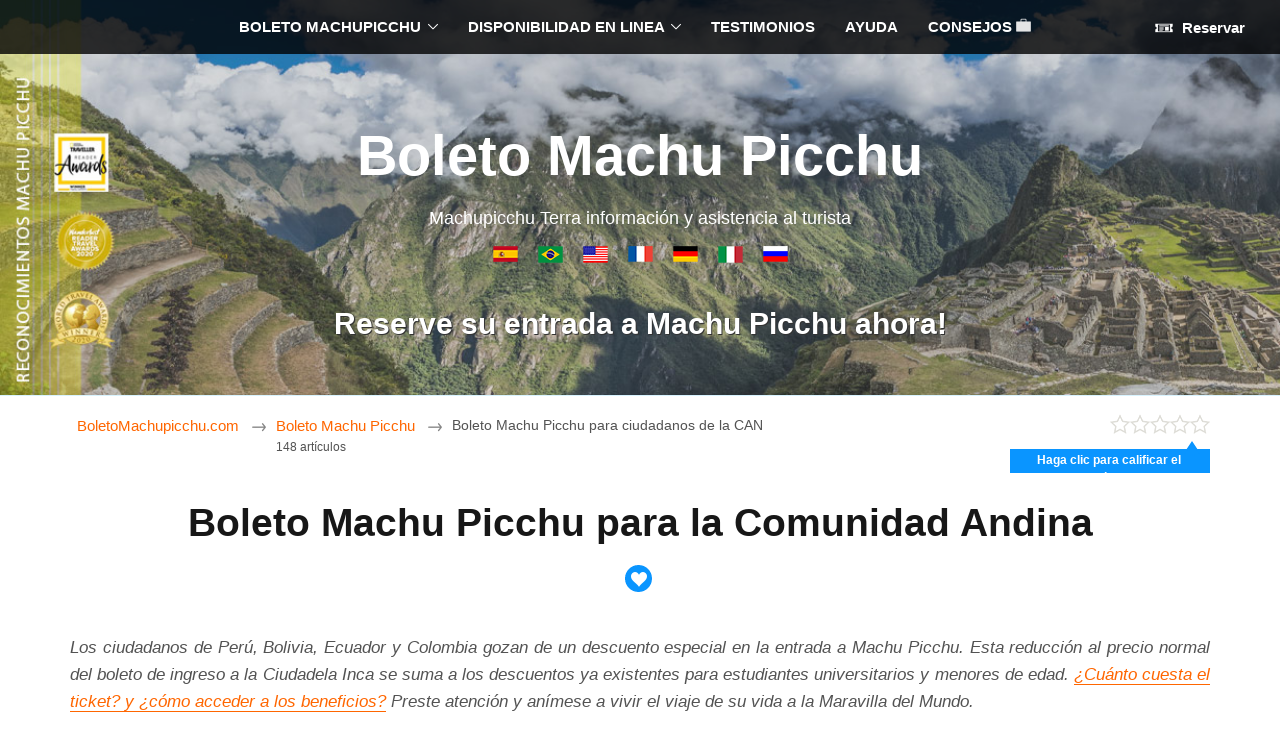

--- FILE ---
content_type: text/html; charset=UTF-8
request_url: https://www.boletomachupicchu.com/boleto-machu-picchu-comunidad-andina/
body_size: 80717
content:
<!DOCTYPE html><html dir="ltr" lang="es" prefix="og: https://ogp.me/ns#"><head><meta charset="UTF-8" /><meta name="viewport" content="width=device-width, initial-scale=1.0" /><meta http-equiv="Content-Type" content="text/html; charset=UTF-8" /><link rel="pingback" href="https://www.boletomachupicchu.com/gutblt/xmlrpc.php" /><title>Boleto Machu Picchu para la Comunidad Andina de Naciones</title><meta name="description" content="Sepa como obtener el Boleto Machu Picchu con el descuento especial para ciudadanos de la Comunidad Andina de Naciones (Perú, Ecuador, Bolivia y Colombia)." /><meta name="robots" content="max-snippet:-1, max-image-preview:large, max-video-preview:-1" /><meta name="author" content="Machu Picchu"/><link rel="canonical" href="https://www.boletomachupicchu.com/boleto-machu-picchu-comunidad-andina/" /><meta name="generator" content="All in One SEO Pro (AIOSEO) 4.8.3.2" /><meta property="og:locale" content="es_ES" /><meta property="og:site_name" content="Boleto Machu Picchu | Machupicchu Terra información y asistencia al turista" /><meta property="og:type" content="article" /><meta property="og:title" content="Boleto Machu Picchu para la Comunidad Andina de Naciones" /><meta property="og:description" content="Sepa como obtener el Boleto Machu Picchu con el descuento especial para ciudadanos de la Comunidad Andina de Naciones (Perú, Ecuador, Bolivia y Colombia)." /><meta property="og:url" content="https://www.boletomachupicchu.com/boleto-machu-picchu-comunidad-andina/" /><meta property="article:published_time" content="2018-06-02T17:28:39+00:00" /><meta property="article:modified_time" content="2025-08-04T21:57:32+00:00" /><style media="all">img:is([sizes="auto" i],[sizes^="auto," i]){contain-intrinsic-size:3000px 1500px}
.cntRaiting{position:relative;width:200px;text-align:left;display:none}.locationRating{height:100%;overflow:hidden;text-align:right}.locationRating .rate{display:inline-block;vertical-align:middle;cursor:pointer}.locationRating .ratingText{color:#589442;display:inline-block;font-size:1.167em;font-weight:700;position:relative;text-align:center;vertical-align:middle;white-space:nowrap}.locationRating .ratingText{color:#000}.sprite-rating-24px.gs00{background-image:url([data-uri]);background-position:left 0;width:100px;height:20px}.sprite-rating-24px.s10{background-image:url([data-uri]);background-position:left -20px;width:100px;height:20px}.sprite-rating-24px.s20{background-image:url([data-uri]);background-position:left -40px;width:100px;height:20px}.sprite-rating-24px.s30{background-image:url([data-uri]);background-position:left -60px;width:100px;height:20px}.sprite-rating-24px.s40{background-image:url([data-uri]);background-position:left -80px;width:100px;height:20px}.sprite-rating-24px.s50{background-image:url([data-uri]);background-position:left -100px;width:100px;height:20px}#ratingFlag{padding-top:5px;display:none;position:absolute;top:25px;right:0}#ratingFlag em{font-style:normal;float:left;background-color:#0a95ff;color:#fff;display:block;font-size:.8em;font-weight:700;margin:4px 0 0;position:relative;text-align:center;height:18px;padding:2px 12px 4px 10px;top:4px;line-height:19px}#ratingFlag em:before{border-color:transparent transparent #0a95ff transparent;top:-8px;color:#ccc;z-index:-10}#ratingFlag em:after{border-color:transparent transparent #0a95ff transparent;top:-6px;color:#0a95ff;z-index:11}#ratingFlag em:after,#ratingFlag em:before{content:'.';width:0;height:0;left:auto;right:10px;position:absolute;border-style:solid;border-width:0 8px 12px}@media only screen and (min-width :56.25em){.cntRaiting{display:table-cell}}
.like_center_button{display:inline-block;width:30px;top:3px;position:relative;text-align:center}.icon_list_in_circles{border-radius:50%;color:#fff;cursor:pointer;background-color:#0a95ff;width:27px;height:27px;display:block}.icon_list_in_circles:before{margin-top:6px;margin-left:0;display:inline-block;font-size:16px}.icon_list_in_circles:hover{background-color:#003580}.fly-dropdown{position:absolute;background:#fff;margin-top:0;-webkit-box-shadow:0 0 5px 2px rgba(0,0,0,.3),0 0 0 1px rgba(0,0,0,.1);box-shadow:0 0 5px 2px rgba(0,0,0,.3),0 0 0 1px rgba(0,0,0,.1);-webkit-transition:opacity .2s,visibility .2s,margin-top .2s;transition:opacity .2s,visibility .2s,margin-top .2s;z-index:1000;padding:3px}.fly-dropdown::before{content:'';position:absolute;width:10px;height:10px;border:inherit;background:inherit;-webkit-box-shadow:inherit;box-shadow:inherit;z-index:-1}.fly-dropdown_bottom::before{top:-5px;left:50%;margin-left:-5px;-webkit-transform:scaleX(.6) rotate(45deg);-ms-transform:scaleX(.6) rotate(45deg);transform:scaleX(.6) rotate(45deg)}.fly-dropdown_arrow-right::before{left:auto;right:7px}.fly-dropdown_arrow-left::before{left:14px;right:auto}.wl-dropdown-item{display:block;padding:5px 20px 5px 10px;margin-right:5px;text-align:left;color:#000;white-space:nowrap}.fly-dropdown input{padding:0;margin:0;font-size:1em;color:#003580}.wl-dropdown-item_loading .wl-dropdown-item__checkbox{visibility:hidden}.fly-dropdown::after{content:'';position:absolute;top:0;left:0;right:0;bottom:0;background:inherit;z-index:-1}.fly-dropdown_hidden{opacity:0;visibility:hidden;margin-top:5px}.wl-dropdown-item_loading{background-image:url([data-uri]);background-repeat:no-repeat;background-position:8px 4px}.likeButtonActive,.likeButtonActive:hover{background-color:#75bcff;color:#389efe}.mkloadin-principal{width:250px;height:250px;background-image:url(https://www.boletomachupicchu.com/gutblt/wp-content/themes/twopager/public/css/../../images/loading.gif);background-position:center;background-repeat:no-repeat;margin:0 auto}.listview-posts .rpResultContent{background-color:#e6edf6!important}.listview-posts .rpResultPriceBlock{right:15px!important}.listview-posts{margin-bottom:150px}.listview-posts .rpResultItem{position:relative;margin-bottom:20px}.listview__remove_post{position:absolute;top:5px;right:5px;width:16px;height:16px;font-size:1.25em;color:#b3b3b3}.listview__remove_post:hover{text-decoration:none}.listview-empty-list{text-align:center}.listview__undo{display:none}.listview-posts--undo.listview__undo{display:block;padding:5px 0;font-size:12px;text-align:right;color:#5cb9ff;cursor:pointer}.listview__undo__name{float:left;color:#ccc;overflow:hidden;text-overflow:ellipsis;white-space:nowrap;display:block;max-width:650px}.listview__undo:hover{color:#0896ff}.listview__undo__icon{margin-left:7px;font-size:9px;font-weight:700}.listview__undo:hover .listview__undo__name{color:#333}
#page-content-container,#page-content-container *{box-sizing:border-box;-webkit-tap-highlight-color:hsla(207,100%,48%,0)}#page-content-container{max-width:680px;margin:1em auto;position:relative;padding-left:1em;padding-right:1em}.page-content-container{width:100%;margin-bottom:1em}.rv-container,.rv-container *{-webkit-box-sizing:border-box;-moz-box-sizing:border-box;box-sizing:border-box;-ms-text-size-adjust:none;-moz-text-size-adjust:none;-webkit-text-size-adjust:none;text-size-adjust:none;-webkit-user-drag:none;-webkit-touch-callout:none;-ms-content-zooming:none;-webkit-tap-highlight-color:rgba(0,135,245,0)}.rv-container{margin-top:90px}.rv-container header{padding-bottom:.70588235em;float:left;display:block}.cols-row-header{position:relative;width:100%;padding-top:.70588235em}#page-content-container button:active,.rv-container button:active{border-bottom-width:2px}#page-content-container .btn-primary:active,.rv-container .btn-primary:active{background-image:none}#page-content-container .btn-close:active,.rv-container .btn-close:active{margin-top:0}#page-content-container .btn-close,.rv-container .btn-close{margin:0;border:none;background:0 0;font-size:1em;line-height:1.45;padding:0 .17647059em;font-weight:700;cursor:pointer;vertical-align:baseline;text-transform:none;overflow:visible}.rv-container header h3{color:#536d83;margin-top:0;margin-bottom:10px;font-size:1.47647059em;line-height:1.35;font-weight:700}.truncate{overflow:hidden;text-overflow:ellipsis}.card-link{position:absolute;top:0;right:0;bottom:0;left:0;font-size:0;z-index:1}.uitk-grid.all-x-gutter-12{margin-left:-.70588235rem}.cols-nested{margin:0 -.70588235em;padding:0 .70588235em 0 0;clear:both}.uitk-grid{margin-bottom:.70588235em;display:-webkit-flex;display:-ms-flexbox;display:flex;-webkit-flex-wrap:wrap;-ms-flex-wrap:wrap;flex-wrap:wrap}.uitk-grid .uitk-col.all-x-gutter-12,.uitk-grid.all-x-gutter-12>.uitk-col{padding-left:.70588235rem}.box{background:#fff;border-bottom:1px solid #e0e0e0}.box,.box-secondary{padding:1.05882353em}.recent-search-content{position:relative;width:100%;display:block;float:left;margin-bottom:.70588235em;margin-left:-.70588235em}.recent-search-item{padding-left:.70588235em;width:50%;float:left;display:block}#page-content-container .recent-search-item{width:100%;float:none;margin-bottom:25px}.card-recent-search-item{position:relative;width:100%;overflow:hidden;border:1px solid #e0e0e0;height:7em;border-radius:.17647059em}.card-recent-search-item .details-card{position:relative;width:calc(100% - 28px);background-color:#fff;float:left;display:block;height:100%}.card-recent-search-item .close-card{position:relative;width:28px;background-color:#f5f5f5;float:left;height:100%}.card-recent-search-item.empty{border:1px dashed #c7c7c7;background:#f5f5f5}.card-recent-search-item .btn-close.flex-close{position:absolute;bottom:0;top:0;right:0;width:1.76470588em;border-radius:0 .17647059em .17647059em 0;background-color:#f5f5f5;color:#616161}.card-recent-search-item .btn-close.flex-close .fa-close{position:absolute;top:.52941176em;left:0;right:0;font-size:.78em}.details-card .image-card{width:9em;height:100%;float:left;display:block}.details-card.flight .image-card{width:3em;text-align:center}.details-card.flight .image-card span.no-image{color:#00355f;font-size:1.4705882352941178em;position:relative;padding-top:.56em;padding-left:.6em}.details-card .content-card{width:calc(100% - 9em);display:block;float:left;height:100%}.content-card .content-area-primary{padding:.35294118em .58823529em;width:100%;float:left;height:100%}.content-card .content-area-secondary{position:absolute;padding:.35294118em .58823529em;right:0}.details-card .card-primary-title{color:#0065b8;margin-top:0;margin-bottom:0;font-size:.9em;line-height:1em;padding-bottom:.11764706em;font-weight:700;white-space:nowrap}.details-card:hover{background-color:#EDF7FF}.details-card:hover h5{text-decoration:underline}.content-card .content-area-primary span{display:block;font-size:.95em;line-height:16px;margin-top:.23529412em}.content-card .content-area-primary span+span{margin-top:.29411765em;color:#616161}.content-card .content-area-primary .trip-info-dates{color:#0065b8;white-space:normal;text-overflow:ellipsis;overflow:hidden}.content-card .content-area-primary .trip-info-additional.trend-msg{white-space:normal;top:0}.content-card .content-area-primary .trip-info-additional span{display:inline;left:-.11764706em;padding-right:.05882353em;color:#616161}.content-area-secondary span{display:block;text-align:right}.content-area-secondary .has-price{font-size:1.1176470588235294em;line-height:1em;padding-top:0;margin-top:0;white-space:nowrap;font-weight:700;color:#1f1f1f}.content-area-secondary .price-info-additional{color:#6b6b6b;font-size:.75em;padding-top:0;margin-top:0;font-weight:400;white-space:nowrap}.rv-legal-msg{font-size:.8235294117647058em}.image img{display:block;position:absolute;top:0;right:0;left:0;bottom:0;opacity:1;transition:opacity 1s}.below-details-container{width:100%;min-height:2em;padding:.35em;font-size:13px;line-height:18px;background-color:#fff;border-radius:0 0 3px 3px;border-bottom:1px solid #e0e0e0;border-left:1px solid #e0e0e0;border-right:1px solid #e0e0e0}.listview-empty-list{text-align:center}.mkloadin-principal{width:250px;height:250px;background-image:url(https://www.boletomachupicchu.com/gutblt/wp-content/themes/twopager/public/css/../../images/loading.gif);background-position:center;background-repeat:no-repeat;margin:0 auto}.add-favorite-button,.add-notes-button,.cancel-notes-button,.edit-notes-button{border:0;background-color:#fff;margin:0;color:#0065b8;font-weight:400}.listview-posts--undo.listview__undo,.listview__undo{font-size:12px;text-align:right;color:#5cb9ff;cursor:pointer}.favorites-wrapper{display:inline-block;padding-right:1em}.listview__undo{display:none;padding-left:.70588235em;margin-bottom:10px}.listview-posts--undo.listview__undo{display:block;padding:5px 0}.listview__undo__name{float:left;color:#ccc;overflow:hidden;text-overflow:ellipsis;white-space:nowrap;display:block;max-width:650px}.listview__undo:hover{color:#0896ff}.listview__undo__icon{margin-left:7px;font-size:9px;font-weight:700}.listview__undo:hover .listview__undo__name{color:#333}.new-notes-wrapper{display:inline-block}.add-notes-button .btn-label{padding:0;display:inline-block}.notes-display-wrapper{display:none;max-height:400px;word-wrap:break-word;padding-top:4px}.notes-display-wrapper .notes-text{display:inline}.notes-display-wrapper .edit-notes-button{display:inline;line-height:0}button .btn-label{display:inline-block}.notes-edit-wrapper{display:none}.notes-edit-wrapper .notes-label{margin-top:12px}.notes-edit-wrapper .notes-label textarea{margin:0;vertical-align:top;box-shadow:inset 0 1px 0 rgba(0,0,0,.1),inset 0 1px 1px rgba(0,0,0,.05);border-radius:3px;border:1px solid;border-color:#848484 #c1c1c1 #c1c1c1;background-color:#fff;cursor:text;color:#1f1f1f;overflow:visible}.notes-edit-wrapper .notes-label .notes-entry{overflow-y:hidden;resize:vertical;width:100%;font-size:15px;padding:8px 12px;max-height:40em;min-height:40px;line-height:18px}.btn-sub-action{position:relative;border:1px solid transparent;font-weight:700;cursor:pointer;-webkit-appearance:none;-moz-appearance:none;appearance:none;border-color:#005499 #003c6e #003c6e;background:#0065b8;background:linear-gradient(to bottom,#0064b7 0,#0059a3 100%);color:#fff}button.btn-secondary{border-width:1px 1px 2px;border-radius:.26666667em;padding:0;vertical-align:bottom;line-height:1.2}.save-notes-button{display:inline-block;margin:.6em .6em 0 0;font-size:1.0941176470588236em}button.btn-secondary .btn-label{padding:.46666667em .8em .53333333em}.notes-edit-wrapper .notes-messages{display:inline-block;float:right;margin-top:1.5em}.notes-edit-wrapper .notes-messages .chars-remaining{color:#b80000}.page-content-container textarea:focus{color:#0065b8;outline:0;-webkit-appearance:none;-moz-appearance:none;-o-appearance:none;appearance:none;box-shadow:0 0 0 .05333333em #00355f;border-color:#00355f}.cancel-notes-button .btn-label{margin-bottom:8px}@media only screen and (max-width:41.4375em) and (min-width:30.75em){.details-card .image-card{width:7em}.content-card .content-area-secondary{padding:5px;width:100%;position:absolute;bottom:0;right:0}.content-card .content-area-primary{width:100%}.content-area-secondary .price-info-additional{display:none}}@media only screen and (max-width:30.75em){.details-card .image-card{width:5em;height:5em}.details-card .content-card{width:calc(100% - 5em)}}@media only screen and (max-width:59.9375em){.recent-search-item{width:100%}.card-recent-search-item.empty{display:none}}@media only screen and (max-width:62.9375em) and (min-width:45.375em){.details-card .content-card{width:calc(100% - 11em)}.details-card .image-card{width:11em}}#page-content-container figure,.rv-container figure{display:block;margin:0 0 .70588235em}#page-content-container .image,.rv-container .image{background-color:#f5f5f5;overflow:hidden;position:relative;width:100%;background-repeat:no-repeat;background-position:50% 50%}.image.aspect-ratio16-9{padding-bottom:56.25%}#page-content-container .image,.rv-container img{border:0;vertical-align:middle}#page-content-container figure img,.rv-container figure img{max-width:100%;width:100%}
/*! This file is auto-generated */
.wp-block-button__link{color:#fff;background-color:#32373c;border-radius:9999px;box-shadow:none;text-decoration:none;padding:calc(.667em + 2px) calc(1.333em + 2px);font-size:1.125em}.wp-block-file__button{background:#32373c;color:#fff;text-decoration:none}
:root{--wp--preset--aspect-ratio--square:1;--wp--preset--aspect-ratio--4-3:4/3;--wp--preset--aspect-ratio--3-4:3/4;--wp--preset--aspect-ratio--3-2:3/2;--wp--preset--aspect-ratio--2-3:2/3;--wp--preset--aspect-ratio--16-9:16/9;--wp--preset--aspect-ratio--9-16:9/16;--wp--preset--color--black:#000;--wp--preset--color--cyan-bluish-gray:#abb8c3;--wp--preset--color--white:#fff;--wp--preset--color--pale-pink:#f78da7;--wp--preset--color--vivid-red:#cf2e2e;--wp--preset--color--luminous-vivid-orange:#ff6900;--wp--preset--color--luminous-vivid-amber:#fcb900;--wp--preset--color--light-green-cyan:#7bdcb5;--wp--preset--color--vivid-green-cyan:#00d084;--wp--preset--color--pale-cyan-blue:#8ed1fc;--wp--preset--color--vivid-cyan-blue:#0693e3;--wp--preset--color--vivid-purple:#9b51e0;--wp--preset--gradient--vivid-cyan-blue-to-vivid-purple:linear-gradient(135deg,rgba(6,147,227,1) 0%,#9b51e0 100%);--wp--preset--gradient--light-green-cyan-to-vivid-green-cyan:linear-gradient(135deg,#7adcb4 0%,#00d082 100%);--wp--preset--gradient--luminous-vivid-amber-to-luminous-vivid-orange:linear-gradient(135deg,rgba(252,185,0,1) 0%,rgba(255,105,0,1) 100%);--wp--preset--gradient--luminous-vivid-orange-to-vivid-red:linear-gradient(135deg,rgba(255,105,0,1) 0%,#cf2e2e 100%);--wp--preset--gradient--very-light-gray-to-cyan-bluish-gray:linear-gradient(135deg,#eee 0%,#a9b8c3 100%);--wp--preset--gradient--cool-to-warm-spectrum:linear-gradient(135deg,#4aeadc 0%,#9778d1 20%,#cf2aba 40%,#ee2c82 60%,#fb6962 80%,#fef84c 100%);--wp--preset--gradient--blush-light-purple:linear-gradient(135deg,#ffceec 0%,#9896f0 100%);--wp--preset--gradient--blush-bordeaux:linear-gradient(135deg,#fecda5 0%,#fe2d2d 50%,#6b003e 100%);--wp--preset--gradient--luminous-dusk:linear-gradient(135deg,#ffcb70 0%,#c751c0 50%,#4158d0 100%);--wp--preset--gradient--pale-ocean:linear-gradient(135deg,#fff5cb 0%,#b6e3d4 50%,#33a7b5 100%);--wp--preset--gradient--electric-grass:linear-gradient(135deg,#caf880 0%,#71ce7e 100%);--wp--preset--gradient--midnight:linear-gradient(135deg,#020381 0%,#2874fc 100%);--wp--preset--font-size--small:13px;--wp--preset--font-size--medium:20px;--wp--preset--font-size--large:36px;--wp--preset--font-size--x-large:42px;--wp--preset--spacing--20:.44rem;--wp--preset--spacing--30:.67rem;--wp--preset--spacing--40:1rem;--wp--preset--spacing--50:1.5rem;--wp--preset--spacing--60:2.25rem;--wp--preset--spacing--70:3.38rem;--wp--preset--spacing--80:5.06rem;--wp--preset--shadow--natural:6px 6px 9px rgba(0,0,0,.2);--wp--preset--shadow--deep:12px 12px 50px rgba(0,0,0,.4);--wp--preset--shadow--sharp:6px 6px 0px rgba(0,0,0,.2);--wp--preset--shadow--outlined:6px 6px 0px -3px rgba(255,255,255,1),6px 6px rgba(0,0,0,1);--wp--preset--shadow--crisp:6px 6px 0px rgba(0,0,0,1)}:where(.is-layout-flex){gap:.5em}:where(.is-layout-grid){gap:.5em}body .is-layout-flex{display:flex}.is-layout-flex{flex-wrap:wrap;align-items:center}.is-layout-flex>:is(*,div){margin:0}body .is-layout-grid{display:grid}.is-layout-grid>:is(*,div){margin:0}:where(.wp-block-columns.is-layout-flex){gap:2em}:where(.wp-block-columns.is-layout-grid){gap:2em}:where(.wp-block-post-template.is-layout-flex){gap:1.25em}:where(.wp-block-post-template.is-layout-grid){gap:1.25em}.has-black-color{color:var(--wp--preset--color--black) !important}.has-cyan-bluish-gray-color{color:var(--wp--preset--color--cyan-bluish-gray) !important}.has-white-color{color:var(--wp--preset--color--white) !important}.has-pale-pink-color{color:var(--wp--preset--color--pale-pink) !important}.has-vivid-red-color{color:var(--wp--preset--color--vivid-red) !important}.has-luminous-vivid-orange-color{color:var(--wp--preset--color--luminous-vivid-orange) !important}.has-luminous-vivid-amber-color{color:var(--wp--preset--color--luminous-vivid-amber) !important}.has-light-green-cyan-color{color:var(--wp--preset--color--light-green-cyan) !important}.has-vivid-green-cyan-color{color:var(--wp--preset--color--vivid-green-cyan) !important}.has-pale-cyan-blue-color{color:var(--wp--preset--color--pale-cyan-blue) !important}.has-vivid-cyan-blue-color{color:var(--wp--preset--color--vivid-cyan-blue) !important}.has-vivid-purple-color{color:var(--wp--preset--color--vivid-purple) !important}.has-black-background-color{background-color:var(--wp--preset--color--black) !important}.has-cyan-bluish-gray-background-color{background-color:var(--wp--preset--color--cyan-bluish-gray) !important}.has-white-background-color{background-color:var(--wp--preset--color--white) !important}.has-pale-pink-background-color{background-color:var(--wp--preset--color--pale-pink) !important}.has-vivid-red-background-color{background-color:var(--wp--preset--color--vivid-red) !important}.has-luminous-vivid-orange-background-color{background-color:var(--wp--preset--color--luminous-vivid-orange) !important}.has-luminous-vivid-amber-background-color{background-color:var(--wp--preset--color--luminous-vivid-amber) !important}.has-light-green-cyan-background-color{background-color:var(--wp--preset--color--light-green-cyan) !important}.has-vivid-green-cyan-background-color{background-color:var(--wp--preset--color--vivid-green-cyan) !important}.has-pale-cyan-blue-background-color{background-color:var(--wp--preset--color--pale-cyan-blue) !important}.has-vivid-cyan-blue-background-color{background-color:var(--wp--preset--color--vivid-cyan-blue) !important}.has-vivid-purple-background-color{background-color:var(--wp--preset--color--vivid-purple) !important}.has-black-border-color{border-color:var(--wp--preset--color--black) !important}.has-cyan-bluish-gray-border-color{border-color:var(--wp--preset--color--cyan-bluish-gray) !important}.has-white-border-color{border-color:var(--wp--preset--color--white) !important}.has-pale-pink-border-color{border-color:var(--wp--preset--color--pale-pink) !important}.has-vivid-red-border-color{border-color:var(--wp--preset--color--vivid-red) !important}.has-luminous-vivid-orange-border-color{border-color:var(--wp--preset--color--luminous-vivid-orange) !important}.has-luminous-vivid-amber-border-color{border-color:var(--wp--preset--color--luminous-vivid-amber) !important}.has-light-green-cyan-border-color{border-color:var(--wp--preset--color--light-green-cyan) !important}.has-vivid-green-cyan-border-color{border-color:var(--wp--preset--color--vivid-green-cyan) !important}.has-pale-cyan-blue-border-color{border-color:var(--wp--preset--color--pale-cyan-blue) !important}.has-vivid-cyan-blue-border-color{border-color:var(--wp--preset--color--vivid-cyan-blue) !important}.has-vivid-purple-border-color{border-color:var(--wp--preset--color--vivid-purple) !important}.has-vivid-cyan-blue-to-vivid-purple-gradient-background{background:var(--wp--preset--gradient--vivid-cyan-blue-to-vivid-purple) !important}.has-light-green-cyan-to-vivid-green-cyan-gradient-background{background:var(--wp--preset--gradient--light-green-cyan-to-vivid-green-cyan) !important}.has-luminous-vivid-amber-to-luminous-vivid-orange-gradient-background{background:var(--wp--preset--gradient--luminous-vivid-amber-to-luminous-vivid-orange) !important}.has-luminous-vivid-orange-to-vivid-red-gradient-background{background:var(--wp--preset--gradient--luminous-vivid-orange-to-vivid-red) !important}.has-very-light-gray-to-cyan-bluish-gray-gradient-background{background:var(--wp--preset--gradient--very-light-gray-to-cyan-bluish-gray) !important}.has-cool-to-warm-spectrum-gradient-background{background:var(--wp--preset--gradient--cool-to-warm-spectrum) !important}.has-blush-light-purple-gradient-background{background:var(--wp--preset--gradient--blush-light-purple) !important}.has-blush-bordeaux-gradient-background{background:var(--wp--preset--gradient--blush-bordeaux) !important}.has-luminous-dusk-gradient-background{background:var(--wp--preset--gradient--luminous-dusk) !important}.has-pale-ocean-gradient-background{background:var(--wp--preset--gradient--pale-ocean) !important}.has-electric-grass-gradient-background{background:var(--wp--preset--gradient--electric-grass) !important}.has-midnight-gradient-background{background:var(--wp--preset--gradient--midnight) !important}.has-small-font-size{font-size:var(--wp--preset--font-size--small) !important}.has-medium-font-size{font-size:var(--wp--preset--font-size--medium) !important}.has-large-font-size{font-size:var(--wp--preset--font-size--large) !important}.has-x-large-font-size{font-size:var(--wp--preset--font-size--x-large) !important}:where(.wp-block-post-template.is-layout-flex){gap:1.25em}:where(.wp-block-post-template.is-layout-grid){gap:1.25em}:where(.wp-block-columns.is-layout-flex){gap:2em}:where(.wp-block-columns.is-layout-grid){gap:2em}:root :where(.wp-block-pullquote){font-size:1.5em;line-height:1.6}
h1,h2{line-height:1.387em}#content,#wrapper,sub,sup{position:relative}#top-nav,.tips_item.w100,input.newsletter_button{-moz-box-sizing:border-box;-webkit-box-sizing:border-box}#top-nav,.tips-content-title,.tips_item.w100{box-sizing:border-box}a:hover,h1 a:hover,h2 a:hover,h3 a:hover,h4 a:hover,h5 a:hover,h6 a:hover{text-decoration:underline}a,h1 a,h2 a,h3 a,h4 a,h5 a,h6 a{text-decoration:none}#footer,#footer-widgets{border-top:1px solid #d8f3ff}a,abbr,acronym,address,applet,article,aside,audio,b,big,blockquote,body,canvas,caption,center,cite,code,dd,del,details,dfn,div,dl,dt,em,embed,fieldset,figcaption,figure,footer,form,h1,h2,h3,h4,h5,h6,header,hgroup,html,i,iframe,img,ins,kbd,label,legend,li,mark,menu,nav,object,ol,output,p,pre,q,ruby,s,samp,section,small,span,strike,strong,sub,summary,sup,table,tbody,td,tfoot,th,thead,time,tr,tt,u,ul,var,video{margin:0;padding:0;border:0;font-size:100%;vertical-align:baseline}article,aside,details,figcaption,figure,footer,header,hgroup,menu,nav,section{display:block}blockquote,q{quotes:none}blockquote:after,blockquote:before,q:after,q:before{content:'';content:none}table{border-collapse:collapse;border-spacing:0}button,input[type=button],input[type=image],input[type=submit],label{cursor:pointer}.ie7 img{-ms-interpolation-mode:bicubic}textarea{overflow:auto}button,input,select,textarea{margin:0}pre{white-space:pre;white-space:pre-wrap;word-wrap:break-word;background:#f5f5f5;border:1px solid #dedede;padding:10px;margin-bottom:20px}code,kbd,pre,samp{font-family:monospace,sans-serif}#header .site-description,#respond h3,body,h1,h2,h3,h4,h5,h6,span.heading{font-family:Helvetica,sans-serif}a:active,a:hover{outline:0}sub,sup{font-size:75%;line-height:0}sup{top:-.5em}sub{bottom:-.25em}.col-full:after,.col-full:before,.fix:after,.fix:before{content:"\0020";display:block;height:0;overflow:hidden}.col-full:after,.fix:after{clear:both}.col-full,.fix{zoom:1}html{font-size:62.5%}body{font-size:1.5em;line-height:1.618 !important;color:#535353;-webkit-text-size-adjust:100%;-ms-text-size-adjust:100%;text-rendering:optimizeLegibility;-webkit-font-smoothing:antialiased}img{vertical-align:bottom;max-width:100%}hr{background-color:#d8f3ff;border:0;height:1px;margin-bottom:1.618em}#breadcrumbs,#header{border-bottom:1px solid #d8f3ff}a{color:#f60}a:hover{color:#dd5c00}a img{-webkit-transition:opacity ease-out .1s;-moz-transition:opacity ease-out .1s;-ms-transition:opacity ease-out .1s;-o-transition:opacity ease-out .1s;transition:opacity ease-out .1s}a img:hover{opacity:.75}#wrapper,#wrapper.loaded{opacity:1}h1,h2,h3,h4,h5,h6{color:#171717;margin:0 0 .618em}h1{font-size:2.244em}h2{font-size:1.618em}h3{font-size:1.2em}h4,h5{font-size:1em}h6{font-size:.857em}p{-webkit-hyphens:auto;-webkit-hyphenate-character:"\2010";-webkit-hyphenate-limit-after:1;-webkit-hyphenate-limit-before:3;-moz-hyphens:manual;orphans:3;widows:3}dl,form,hr,ol,p,pre,table,ul{margin:0 0 1.618em}li>ol,li>ul{margin:0 0 0 1.618em}dl dt{font-weight:700}dl dd{margin-bottom:1.618em}#content,#featured-slider,#footer,#header,.home-widgets .widget,.widget_woo_component{padding-left:1.618em!important;padding-right:1.618em!important}#wrapper{-webkit-transition:opacity ease-in-out 1s;-moz-transition:opacity ease-in-out 1s;-ms-transition:opacity ease-in-out 1s;-o-transition:opacity ease-in-out 1s;transition:opacity ease-in-out 1s}#content{padding:2em 0 8.236em}@media only screen and (min-width:37.5em){#content{padding:2.236em 0}}ul.nav li a{padding:.5em 1em;display:block}ul.nav li.current-cat a,ul.nav li.current-menu-ancestor a,ul.nav li.current_page_item a,ul.nav li.current_page_parent a,ul.nav li.li.current-menu-item a{background:rgba(0,0,0,.7)}ul.nav li.current-cat ul a,ul.nav li.current-menu-ancestor ul a,ul.nav li.current_page_item ul a,ul.nav li.current_page_parent ul a,ul.nav li.li.current-menu-item ul a{background:0 0}.admin-bar #top-nav{margin-top:14px}#footer p,#header{margin:0}body.has-top-nav #header{padding-top:8.505em}#header{padding:5.847em 0 1.618em;clear:both;position:relative;text-align:center;background:#3889af}#header #logo,#header hgroup{display:block;margin-bottom:4.236em}#header .site-description,#header .site-title{color:#000;display:none}#header .site-description a,#header .site-title a{color:#000;text-transform:none;font-weight:400;text-decoration:none}#header .site-description a:hover,#header .site-title a:hover,#header p a{text-decoration:underline}#header .site-description{color:#2b2b2b;font-style:italic}#header p,#header p a{color:#fff}#header p{font-weight:700}#header p a:hover{text-decoration:none}@media only screen and (max-width:768px){#header p{font-size:1.25em!important;line-height:1.25!important}}#footer{padding:1.631em 0 .5em;color:#646464}#footer .footer-section{margin-bottom:1em}#footer-widgets{padding:2.236em 0}#respond h3,span.heading{display:block;font-size:.857em;text-align:center;text-transform:uppercase;font-weight:400;color:#7d7d7d}#blog-posts .post header h1{font-size:1.618em}#blog-posts #sidebar{margin-top:3.631em}#breadcrumbs{margin-bottom:4.236em;padding:1em}#breadcrumbs #breadcrumb,#breadcrumbs .post .video{margin-bottom:1.618em}.archive-header{display:block;float:left;width:100%;margin:0 0 2.618em;padding:0 0 1em;text-align:center}.archive-header .archive-rss a{color:#4a4a4a}.archive-header .archive-rss a:after{font-family:icomoon;display:inline-block;font-size:100%;margin-left:.618em;font-weight:400;line-height:1em;width:1em;text-align:right;content:'\e6ba'}.archive-description{clear:both;margin-bottom:1.618em}body.archive .post,body.archive .type-feature,body.archive .type-page,body.archive .type-testimonial,body.page-template-template-blog-php .post,body.page-template-template-blog-php .type-feature,body.page-template-template-blog-php .type-page,body.page-template-template-blog-php .type-testimonial,body.search .post,body.search .type-feature,body.search .type-page,body.search .type-testimonial{padding-bottom:4.236em;border-bottom:1px solid #d8f3ff}.article-content,.post,.type-feature,.type-page,.type-testimonial{margin:0 0 4.236em}.article-content header,.post header,.type-feature header,.type-page header,.type-testimonial header{margin:0 0 2.618em;text-align:center}.article-content header h1,.post header h1,.type-feature header h1,.type-page header h1,.type-testimonial header h1{margin:0 0 .202em;font-size:2.618em;font-weight:700}.article-content header h1 a:link,.article-content header h1 a:visited,.post header h1 a:link,.post header h1 a:visited,.type-feature header h1 a:link,.type-feature header h1 a:visited,.type-page header h1 a:link,.type-page header h1 a:visited,.type-testimonial header h1 a:link,.type-testimonial header h1 a:visited{color:#171717}.article-content .post-date-author,.post .post-date-author,.type-feature .post-date-author,.type-page .post-date-author,.type-testimonial .post-date-author{display:block;margin:0 0 1.387em;font-style:italic;font-size:.857em}.article-content .post-date-author strong,.post .post-date-author strong,.type-feature .post-date-author strong,.type-page .post-date-author strong,.type-testimonial .post-date-author strong{font-weight:400}.article-content .post-date-author a,.post .post-date-author a,.type-feature .post-date-author a,.type-page .post-date-author a,.type-testimonial .post-date-author a{color:#4a4a4a}.article-content .post-category a,.post .post-category a,.type-feature .post-category a,.type-page .post-category a,.type-testimonial .post-category a{margin:0 .327em;padding:.53em .857em;background:#f6fcff;border:1px solid #d8f3ff;color:#646464;text-transform:uppercase;font-size:.857em;-webkit-border-radius:5px;border-radius:5px;-moz-background-clip:padding;-webkit-background-clip:padding-box;background-clip:padding-box;display:table-cell}.article-content .post-category a:hover,.post .post-category a:hover,.type-feature .post-category a:hover,.type-page .post-category a:hover,.type-testimonial .post-category a:hover{text-decoration:none;color:#4a4a4a;border:1px solid #a5e3ff}.article-content .post-more,.post .post-more,.type-feature .post-more,.type-page .post-more,.type-testimonial .post-more{clear:both;text-align:center;text-transform:uppercase;font-size:.857em}.article-content .post-more a,.post .post-more a,.type-feature .post-more a,.type-page .post-more a,.type-testimonial .post-more a{color:#ff7e00}.article-content .post-more .comments a,.post .post-more .comments a,.type-feature .post-more .comments a,.type-page .post-more .comments a,.type-testimonial .post-more .comments a{line-height:1}.article-content .post-more .comments a:before,.post .post-more .comments a:before,.type-feature .post-more .comments a:before,.type-page .post-more .comments a:before,.type-testimonial .post-more .comments a:before{font-family:icomoon;display:inline-block;font-size:100%;font-weight:400;line-height:1em;width:1em;content:'\e6bb';margin:0 .236em 0 0}.article-content p.tags,.post p.tags,.type-feature p.tags,.type-page p.tags,.type-testimonial p.tags{width:100%;clear:both}.article-content p.tags:before,.post p.tags:before,.type-feature p.tags:before,.type-page p.tags:before,.type-testimonial p.tags:before{font-family:icomoon;display:inline-block;margin-right:.618em;font-weight:400;line-height:1em;width:1em;content:'\e6b9';font-size:1.1em}.article-content .entry ol,.article-content .entry ul,.post .entry ol,.post .entry ul,.type-feature .entry ol,.type-feature .entry ul,.type-page .entry ol,.type-page .entry ul,.type-testimonial .entry ol,.type-testimonial .entry ul{margin-left:1.618em}.article-content .entry blockquote,.post .entry blockquote,.type-feature .entry blockquote,.type-page .entry blockquote,.type-testimonial .entry blockquote{position:relative;margin:0 0 1.618em;padding:0 0 0 2.618em;quotes:"\201C" "\201D" "\2018" "\2019";font-style:italic}.article-content .entry blockquote:before,.post .entry blockquote:before,.type-feature .entry blockquote:before,.type-page .entry blockquote:before,.type-testimonial .entry blockquote:before{content:open-quote;position:absolute;top:0;left:0;font-family:Georgia,serif;font-size:4em;line-height:1;margin:0;vertical-align:-.4em}.article-content img,.article-content img.thumbnail,.post img,.post img.thumbnail,.type-feature img,.type-feature img.thumbnail,.type-page img,.type-page img.thumbnail,.type-testimonial img,.type-testimonial img.thumbnail{border:1px solid #dedede;max-width:100%;height:auto;-webkit-border-radius:5px;border-radius:5px;-moz-background-clip:padding;-webkit-background-clip:padding-box;background-clip:padding-box}.article-content img.thumbnail:hover,.article-content img:hover,.post img.thumbnail:hover,.post img:hover,.type-feature img.thumbnail:hover,.type-feature img:hover,.type-page img.thumbnail:hover,.type-page img:hover,.type-testimonial img.thumbnail:hover,.type-testimonial img:hover{border-color:#c5c5c5}.article-content img.wp-smiley,.post img.wp-smiley,.type-feature img.wp-smiley,.type-page img.wp-smiley,.type-testimonial img.wp-smiley{padding:0;border:0}.article-content .alignleft,.post .alignleft,.type-feature .alignleft,.type-page .alignleft,.type-testimonial .alignleft{float:left;margin:0 1.618em 2.618em 0}.article-content .alignright,.post .alignright,.type-feature .alignright,.type-page .alignright,.type-testimonial .alignright{float:right;margin:0 0 2.618em 1.618em}#post-author.fl,#post-entries .fl,#post-entries .fr{float:none}.article-content .aligncenter,.post .aligncenter,.type-feature .aligncenter,.type-page .aligncenter,.type-testimonial .aligncenter{display:block;text-align:center;margin:0 auto 2.618em}.article-content .wp-caption,.post .wp-caption,.type-feature .wp-caption,.type-page .wp-caption,.type-testimonial .wp-caption{padding:.857em .53em .53em;text-align:center;background:#f5f5f5;border:1px solid #dedede;max-width:100%;-webkit-border-radius:5px;border-radius:5px;-moz-background-clip:padding;-webkit-background-clip:padding-box;background-clip:padding-box}.article-content .wp-caption img,.post .wp-caption img,.type-feature .wp-caption img,.type-page .wp-caption img,.type-testimonial .wp-caption img{margin:0;background:0 0;border:0;border:1px solid #dedede;-webkit-border-radius:none!important;-moz-border-radius:none!important;border-radius:none!important}.article-content .wp-caption-text,.post .wp-caption-text,.type-feature .wp-caption-text,.type-page .wp-caption-text,.type-testimonial .wp-caption-text{margin:.857em 0 .53em;padding:0;text-align:center;font-weight:700}.nav-entries,.woo-pagination,.wp-pagenavi{padding:1em 0}#post-entries .nav-next a,#post-entries .nav-prev a,.nav-entries a span.nav-next,.nav-entries a span.nav-prev{display:block;color:#000;padding:.857em 1.387em;font-weight:700;border:1px solid #d8f3ff;text-decoration:none}.nav-entries a span.nav-next,.nav-entries a span.nav-prev{background:#f6fcff;-webkit-border-radius:5px;border-radius:5px;-moz-background-clip:padding;-webkit-background-clip:padding-box;background-clip:padding-box}.nav-entries a:hover span.nav-next,.nav-entries a:hover span.nav-prev{background:#3889af}#post-entries{clear:both}#post-entries .nav-next,#post-entries .nav-prev{margin:.857em 0;max-width:280px}#post-entries .nav-next a,#post-entries .nav-prev a{background:#f6fcff;-webkit-border-radius:5px;border-radius:5px;-moz-background-clip:padding;-webkit-background-clip:padding-box;background-clip:padding-box}#post-entries .nav-next a:hover,#post-entries .nav-prev a:hover{background:#3889af}#post-author{margin-bottom:3.631em;padding:2.618em;border:1px solid #d8f3ff;clear:both;-webkit-border-radius:5px;border-radius:5px;-moz-background-clip:padding;-webkit-background-clip:padding-box;background-clip:padding-box;box-shadow:0 2px 3px 1px rgba(0,0,0,.05);-webkit-box-shadow:0 2px 3px 1px rgba(0,0,0,.05)}#post-author .profile-image img{float:right;margin:0 0 .382em 1.618em;background:rgba(255,255,255,.7);-webkit-border-radius:300px;border-radius:300px;-moz-background-clip:padding;-webkit-background-clip:padding-box;background-clip:padding-box}#post-author .profile-link{margin-top:1em}.widget #connect .fl,.widget #connect .fr{float:none}#main #connect .col-left,#main #connect .col-right{width:48%}.widget{color:#7d7d7d}.widget a{color:#4a4a4a}.widget a:hover{color:#ff7e00}.widget h3{margin:0 0 1em;color:#4a4a4a;font-size:1.387em;text-transform:uppercase}.widget ul{clear:both;margin:0 0 0 .53em;padding:0;list-style-position:inside;list-style-type:disc}.widget ul li{list-style:none;padding:.53em 0}.widget ul li a{text-decoration:none}.widget ul li a:hover{text-decoration:underline}.widget ul ul{margin-top:.53em}.widget ul ul li:last-child{padding-bottom:0}#sidebar .widget{padding:2.618em 1.618em;font-size:.857em;border-bottom:1px solid #d8f3ff}#sidebar .widget:nth-child(2n+1){background:#f6fcff}#footer-widgets .widget{padding:0 1.618em 2.618em}#footer-widgets .widget_woo_flickr .wrap .flickr_badge_image,#footer-widgets .widget_woodojo_instagram ul li{margin:0 .53em 1em!important}#footer-widgets .widget_woo_subscribe #connect .newsletter-form .email{width:100%!important}#footer-widgets .widget_woo_subscribe #connect .newsletter-form .submit{display:block;margin:0 auto!important}.hidden{display:none}.adspace-widget{text-align:center}.adspace-widget h3{text-align:left}.tripsIcon,span.chevronIcon{outline:0;vertical-align:middle;text-shadow:none;background-repeat:no-repeat}.bttn,.espacio,.tripsIcon,.wrapper-bttn,span.chevronIcon{display:inline-block}.wrapper-bttn{width:100%}.bttn{padding:11px;font-size:1.2em;font-weight:700;min-height:23px;line-height:23px;border-radius:3px;text-align:center;text-decoration:none!important}.bttn-dispo:hover,.bttn-reserva-solo:hover,.bttn-reserva:hover{color:#fff;background-color:#003580;border:1px solid #003580}.bttn-reserva,.bttn-reserva-solo{background-color:#0089ff;margin-right:1%}.bttn-dispo,.bttn-reserva,.bttn-reserva-solo{border:1px solid #0089ff}.bttn-reserva-solo{color:#fff!important}.bttn-reserva{color:#fff}.bttn-dispo{color:#0089ff;background-color:#fff;margin-left:1%}@media (max-width:767px){.wrapper-bttn{margin:0 auto}.bttn{padding:11px 0;width:100%}.bttn-reserva,.bttn-reserva-solo{margin-bottom:10px;margin-left:0;margin-right:0}.bttn-dispo{margin:0}}.tripsIcon{position:relative;bottom:4px;width:22px;height:17px;background-position:0 0}.text-justify{text-align:justify}.text-right{text-align:right}.text-left{text-align:left}.text-center{text-align:center}p.primer-parrafo{font-size:1.08pc}.msj-descrip{color:#af4317!important}p.autor-fecha{font-style:italic;font-size:13px}.espacio{width:100%}@media (max-width:360px){.bttn-unsus{width:100%!important}#bttn-close{margin-left:0!important}}span.flagsIcon,span.footer-logo,span.paypalIcon{outline:0;position:relative;vertical-align:middle;text-shadow:none;background-image:url(https://www.boletomachupicchu.com/gutblt/wp-content/themes/twopager/../../../wp-content/stripe-home.png);background-repeat:no-repeat;display:inline-block}span.flagsIcon{width:24px;height:24px;background-position:0 0}span.flagsIcon:hover{opacity:.75}span.flagsIcon.es{background-position:-1px -17px}span.flagsIcon.br{background-position:-1px -41px}span.flagsIcon.usa{background-position:-1px -65px}span.flagsIcon.fr{background-position:-1px -89px}span.flagsIcon.de{background-position:-1px -113px}span.flagsIcon.it{background-position:-1px -137px}span.flagsIcon.rs{background-position:-1px -161px}span.paypalIcon{width:235px;height:66px;background-position:-36px 4px;float:right;margin-top:10px;margin-left:10px}span.footer-logo{width:213px;height:52px;background-position:-36px -60px}.container-tips{border:1px solid #d8f3ff;padding:5px 20px 20px;background:#f6fcff}.tips-content{margin:0 auto;padding:15px 0;position:relative;left:-5px}.tips-items{margin:0 -10px}.tips-content-title{width:100%;float:none;clear:both;position:relative;padding:10px}.tip-title{font-size:1.7em;font-weight:700;line-height:29px;margin:0;padding:0;color:#171717}.tips-slick{position:relative;overflow:visible;margin-right:-20px;margin-left:-20px;padding:0 20px}.tips_item.w100{position:relative;padding:10px}.tips-card{border:1px solid #dedede;border-radius:3px;background-color:#fff;-webkit-box-shadow:0 1px 3px 0 rgba(0,0,0,.14);box-shadow:0 1px 3px 0 rgba(0,0,0,.14)}.tips-card-body{font-size:13px;padding:20px;color:#3e4853;display:inline-table}.tips-card-title{font-weight:400;color:#0896ff;font-size:1.6em;line-height:1.2em;display:block;margin:0;padding:0 0 5px;text-decoration:none}.tips-card-contributor{line-height:15px;position:relative;margin-top:10px}img.tips-card-contributor-avatar{display:block;width:46px;height:46px;border-radius:3px;float:left;border:none}.tips-card-contributor-name{display:block;margin-top:-1px;margin-bottom:6px;padding-left:58px;font-weight:700;font-size:13px;color:#3e4853}.tips-card-contributor-about{padding-left:58px;color:#7c90a6;margin:0}.tips-card-text{text-align:justify;font-size:15px;line-height:1.35em;position:relative;overflow:hidden;margin:13px 0 0}.live_chat_available,img.chat-now-img{padding:0;outline-color:#6a9fb1;outline-width:2px;font-style:normal;font-weight:400;font-variant-ligatures:normal;font-variant-caps:normal;list-style:none;letter-spacing:normal;line-height:normal;text-decoration:none;vertical-align:baseline;white-space:normal;word-spacing:normal}@media (max-width:544px){img.tips-card-contributor-avatar{display:none}.tips-card-contributor-about,.tips-card-contributor-name{padding-left:0}}.live_chat_hidden{display:none!important}.live_chat_available{margin:auto 0 0 auto;border:0 solid transparent;width:90pt;height:28px;cursor:pointer;display:block;z-index:9158;position:fixed;top:auto;bottom:0;left:auto;right:0;background-color:transparent;background-position:left bottom;background-repeat:repeat-x}img.chat-now-img:hover{opacity:unset}img.chat-now-img{margin:0;border-style:none;border-width:0;position:absolute;z-index:600;left:3px;top:-72px}.subscribe{padding:20px 0;font-weight:300;background-color:#0e67b5;margin-bottom:-1px;margin-top:-1px;color:#fff;background-position:center;background-size:cover;position:relative}.subscribe-inner{max-width:55%;min-width:314px;margin:0 auto;padding:0 8px}.subscribe-banner{font-size:1.387em;font-weight:300;float:left;line-height:1em;margin-right:25px;margin-bottom:25px}.subscribe-newsletter-to{border:1px solid #dedede;border-radius:4px!important;font-weight:100;padding:.31em!important;color:#666!important;font-size:1.387em;width:300px;margin-bottom:10px}input.newsletter_button{color:#fff;border-radius:4px!important;margin:0!important;border:1px solid #fff;padding:.3em 1.25em!important;-webkit-box-shadow:none!important;box-shadow:none!important;box-sizing:border-box;font-size:1.387em;font-weight:300!important;background-color:transparent!important;line-height:1.25em;-webkit-transition:all .3s ease;transition:all .3s ease}.newsletter_subscribe .newsletter_button{margin:0 .75em 0 .25em!important;font-size:24px!important;white-space:nowrap;text-align:center;border-radius:8px;border-width:3px;-webkit-box-shadow:0 1px 1px #888;box-shadow:0 1px 1px #888;display:inline-block}@media screen{input,select{padding:0;margin:0}button,input,select,textarea{font-size:1em;color:#003580;font-family:Helvetica,sans-serif}}.bicon-close:before{content:"\2716";font-weight:700}.bicon-save:before{content:"\2714";font-weight:700}.subscribe-form #subscribe-newsletter-button:hover{background-color:rgba(255,255,255,.25)!important}.rsp-error{color:#f6a6a6}.rsp-success{color:#63cb48}.tl-consejos{font-size:.8em}.no-margin{margin:0;font-weight:500}#loading{display:none}#load{background-color:#003580;background-image:url([data-uri]);width:2pc;height:2pc;margin:0 auto;background-repeat:no-repeat}.wrapper-bttn-imprimir{width:100%;text-align:center;display:inline-block}.bttn-imprimir:hover{text-decoration:inherit;color:#fff}.bttn-imprimir,.bttn-unsus{width:200px;padding:7px 15px;text-align:center;color:#fff;background-color:#ee7b00;text-decoration:none;font-weight:400;line-height:initial}.bttn-imprimir{margin:0 auto;display:block;border-radius:3px}.bttn-unsus{margin-bottom:10px;display:inline-block;border:none;border-radius:3px}aside.breadcrumbs{margin:0 0 1.618em}
body #wrapper #header .site-title a{font:bold 56px/1em "Helvetica Neue",Helvetica,sans-serif;color:#fff}.site-title{display:block!important}.planding-tours p{font-size:1.04em}body #wrapper #header .site-description{font:300 18px/1.3em "Helvetica Neue",Helvetica,sans-serif;color:#fff}.site-description{display:block!important}#header p{text-shadow:1px 1px 0 #333;font:bold 2em/1em "Open Sans",arial,sans-serif;color:#fff;margin-bottom:1.08em}#header hgroup{margin-bottom:2.536em}.btl-ctnt{margin-bottom:10px;display:flex;margin-top:10px}.btl-ctnt .cont-btl-ctnt{margin-left:15px}.btl-ctnt .cont-btl-ctnt .mt-contact-links{margin-bottom:10px}.btl-ctnt .cont-btl-ctnt .mt-contact-links svg{vertical-align:middle;width:2.3rem;height:2.3rem}.btl-ctnt .cont-btl-ctnt .mt-contact-links span{font-size:1.2em;font-weight:700}.btl-ctnt .asist-btl-ctnt span{font-weight:700}.mtc-card-grilla .mtg-images-container{margin:0}.admin-bar #top-nav{margin-top:28px}#header{background-repeat:no-repeat;background-position:center left;background-attachment:scroll;-webkit-background-size:cover;-moz-background-size:cover;-o-background-size:cover;background-size:cover}.number-circle{display:inline-block;width:32px;height:32px;text-align:center;vertical-align:middle;line-height:32px;border-radius:50%;-moz-border-radius:50%;-webkit-border-radius:50%;-o-border-radius:50%;-ms-border-radius:50%;border:1px solid rgba(222,222,222,.45);margin-right:10px;font-weight:700;font-size:16px}.number-circle.active{border:none;background-color:#ffcb00}#tripsIcon{color:#e5e5e5}.mtc-video-container{max-width:1024px;margin:0 auto}@media (min-width:1025px){.mtc-video-container{max-width:60%}}@media (min-width:1600px){.mtc-video-container{max-width:52.147%}}#full-single-comments-area{padding:0;background:#f6fcff;border-top:1px solid #d8f3ff;padding-left:1.618em!important;padding-right:1.618em!important}.sprite-flag{background-image:url([data-uri]);background-repeat:no-repeat;width:25px;height:17px;display:inline-block;margin-top:5px}.sprite-flag.en{background-position:0 -2px}.sprite-flag.es{background-position:0 -24px}.sprite-flag.br{background-position:0 -45px}.sprite-flag.fr{background-position:0 -67px}.sprite-flag.de{background-position:0 -88px}.sprite-flag.it{background-position:0 -109px}.sprite-flag.ru{background-position:0 -131px}.no-hover:hover{text-decoration:none!important}#content .header-content{top:0;width:100%;left:0}#content .header-content .col-full .leftside{float:left;padding-left:1.618em}img.lazy{display:inline-block;border:0}img:not([src]){visibility:hidden}@-moz-document url-prefix(){img:-moz-loading{visibility:hidden}}img.itinerary_img{width:100%}.breadsite{font-size:.9em;margin:0;overflow-y:hidden;padding:3px 8px 3px 7px;display:none}.breadsite .itemElement{float:left;display:block;position:relative;padding-right:25px;margin:0 0 12px}.breadsite .b-direction{color:rgba(0,0,0,.48);font-weight:400;display:block;position:absolute;right:10px;top:4px}.breadsite .itemElement span{display:block;padding-right:4px;font-weight:400;margin-right:2px}.breadsite .itemElement,.breadsite a{font-size:1.065em}.breadsite a,.breadsite a:visited{color:#f60}.list-ofertas-texts{font-size:16px;margin-bottom:8px;list-style:none}.list-ofertas-texts .text-item{display:inline-block;margin-bottom:5px}.list-ofertas-texts .text-item~.text-item:before{font-family:icomoon;content:"\e334";padding:0 15px;font-size:6px}.breadsite span.infExtra{font-size:.85em}.hr-bgct.black{background-color:#ebebed}#content .header-content .col-full .rightside{float:right;padding-right:1.618em}.article-content header h1,.post header h1{margin:0 0 20px;font-size:1.818em;font-weight:700}.tips-card-contributor-avatar{border-radius:50%!important}.contenedor-404,.contenedor-404 *{box-sizing:border-box;-webkit-tap-highlight-color:hsla(207,100%,48%,0)}.contenedor-404{clear:both;padding-top:1.70588235em;width:100%;margin:0 auto;max-width:1024px}.contenedor-404 .lt-content{margin:0 -.70588235em;padding:0 .70588235em 0 0;position:relative}.contenedor-404 .lt-content:after,.contenedor-404 .lt-content:before{content:"";display:table}.contenedor-404 .lt-content:after{clear:both}.contenedor-404 .lt-content .lt-description{width:100%;float:left;padding-left:.70588235em}.contenedor-404 .lt-content .lt-imagen{width:100%;float:left}.text-center{text-align:center}.element-minheight{min-height:180px}.mtcategoria-lista,.mtcategoria-lista *{box-sizing:border-box;-webkit-tap-highlight-color:hsla(207,100%,48%,0)}.mtcategoria-lista{padding-top:1.70588235em}.mtcategoria-lista .mt-contenedor{color:#f60;margin:0 -.70588235em;padding:0 .70588235em;position:relative}.mtcategoria-lista .mt-contenedor:after,.mtcategoria-lista .mt-contenedor:before{content:"";display:table}.mtcategoria-lista .mt-contenedor:after{clear:both}.mtcategoria-lista .mt-contenedor article.article-categoria{width:100%;padding-top:0;float:left;padding-left:.70588235em;position:relative;margin-bottom:.70588235em}.post-category{display:table;margin:0 auto;border-collapse:separate;border-spacing:5px}#content.page{padding-top:2.536em!important}table.tabla-2col{border-collapse:collapse;width:95%;margin-left:15px}table.tabla-2col,table.tabla-2col td,table.tabla-2col th{border:1px solid #000;padding:5px}table.tabla-2col.tabla-fr,table.tabla-2col.tabla-fr td,table.tabla-2col.tabla-fr th{padding:10px}table.tabla-2col td{width:189px}table.tabla-2col.tabla-fr td{width:auto!important}@media only screen and (min-width:56.25em){table.tabla-2col{width:48%}}article.article-categoria span.icon{display:inline-block;font-style:normal;font-size:1.4em;padding-right:10px}article.article-categoria a.enlace-cat,article.article-categoria a.enlace-cat:visited{color:#f60;text-decoration:none;font-size:1.1em}article.article-categoria a.enlace-cat:hover{text-decoration:underline}.content-section{margin-bottom:30px;text-align:center;clear:both;margin-top:60px}.content-section .credential{position:relative;display:inline-block}.credential img{position:relative;left:0}.content-section p{margin:0;padding:6px 0 5px 15px;font-size:.94em}.content-section .credential>div{padding:15px 30px;border-radius:3px;border:1px solid #0c70fc;font-size:15px;text-align:left;background-color:#fff;margin:10px auto 20px}.content-section .credential ul{margin-bottom:5px}ol.circles-list,ul.check-list,ul.err-list,ul.plus-list,ul.triang-list{list-style-type:none;margin:0;margin-left:4em!important;padding:0}ol.circles-list{counter-reset:li-counter}ol.circles-list>li,ul.check-list>li,ul.err-list>li,ul.plus-list>li,ul.triang-list>li{position:relative;margin-bottom:20px;padding-left:1.1em}ol.circles-list>li:before,ul.check-list>li:before,ul.err-list>li:before,ul.plus-list>li:before,ul.triang-list>li:before{position:absolute;top:-2px;left:-1.33em;width:1.4em;height:1.4em;font-size:1.2em;line-height:1.4;text-align:center}ul.err-list>li:before{font-size:.95em;top:2px}ol.circles-list>li:before{color:#f5f5f5;border:3px solid hsla(0,100%,100%,.3);border-radius:50%;background-color:#febb02;content:counter(li-counter);counter-increment:li-counter}ul.check-list>li:before,ul.err-list>li:before,ul.plus-list>li:before,ul.triang-list>li:before{font-family:icomoon;color:#1a1a1a}ul.check-list.orange>li:before,ul.err-list.orange>li:before,ul.plus-list.orange>li:before,ul.triang-list.orange>li:before{color:#ef6c0a}ul.check-list.darkblue>li:before,ul.err-list.darkblue>li:before,ul.plus-list.darkblue>li:before,ul.triang-list.darkblue>li:before{color:#003580}ul.check-list.lightblue>li:before,ul.err-list.lightblue>li:before,ul.plus-list.lightblue>li:before,ul.triang-list.lightblue>li:before{color:#0a95ff}ul.check-list.darkyellow>li:before,ul.err-list.darkyellow>li:before,ul.plus-list.darkyellow>li:before,ul.triang-list.darkyellow>li:before{color:#febb02}ul.triang-list>li:before{content:"\e602"}ul.err-list>li:before{content:"\e6b6"}ul.plus-list>li:before{font-size:1em;top:1px;content:"\e6c3"}ul.check-list>li:before{content:"\e6c5"}.blt-banner{margin-left:3%;float:right;font-size:15px;color:#003580;position:relative}span.chevronIcon{position:relative;width:36px;height:36px;background-position:1px -25px;display:inline-block;top:30.5px}.tripsIcon,span.chevronIcon{outline:0;vertical-align:middle;text-shadow:none;background-repeat:no-repeat}.blt-banner:hover{color:#003580!important}a.enlace-history,a.enlace-history:visited{color:#f60!important}@media (max-width:722px){.wrap-btl-banner{display:inline-block}}.spannro{font-size:16px;line-height:20px;color:#077812;margin-bottom:13px}@media only screen and (min-width:30em){.mtcategoria-lista .mt-contenedor article.article-categoria{width:50%}.spannro{font-weight:lighter}}@media only screen and (min-width:37.5em){.article-content header h1,.post header h1{margin:.4em 0 .202em;font-size:2.618em}.spannro{font-size:20px}}.redes-sociales-head .fb-like{vertical-align:top;margin-top:-2px}.redes-sociales-head div.g-plusone-content{padding-left:4px;display:inline-block;position:relative}@media only screen and (min-width:48em){.contenedor-404 .lt-content .lt-description,.contenedor-404 .lt-content .lt-imagen{width:100%}.mtcategoria-lista .mt-contenedor article.article-categoria{width:33.33333%}.breadsite{display:inline-block}#content{padding:1em 0 5.236em}.credential img{position:absolute}}.activity-infosite,.activity-infosite *{box-sizing:border-box;-webkit-tap-highlight-color:rgba(0,135,245,0)}.cf:after,.cols-nested,.cols-nested:after,.columns-row:after{clear:both}.infosite-nav{margin-bottom:1.05882352941em}.infosite-nav .navigatePage{font-size:.8823529411764706em;line-height:1.2}.activity-infosite .link,.activity-infosite a:link,.activity-infosite a:visited{color:#0065b8;text-decoration:none}.activity-infosite .icon{position:relative;display:inline-block}.activity-infosite .icon,.activity-infosite .tile .tile-link em{font-style:normal}.page-header .shortlist-link{float:right;white-space:nowrap;text-align:right}header.page-header{text-align:left}#image-price-info .title-price-container{display:table;width:100%}#image-price-info .wrap-price-label,.dont-wrap-long-title{white-space:normal!important}.section-header-main{float:none;margin:0 0 .24000000457em;font-size:1.47058823529em;line-height:1.222222}.section-header-sec{margin-top:0}.section-header-sec.duration{font-size:1em;line-height:1.2;display:block}.section-header-sec span{font-size:.92em}.section-header-sec span.activitySupplier{color:#1f1f1f;font-size:1.15384615384615em;margin-right:.92307692293488em}#image-price-info{font-size:1.215em}#image-price-info .icon-space{margin-right:.92307692293488em}.non-refundable{font-weight:700;margin-right:.82352941176471em}.no-fees{color:#2f7000}#image-price-info .tile-price span:not(.btn-label),#image-price-info .tile-price span:not(.lx-btn-text){line-height:1.2;display:inline-block}#image-price-info .tile-price strong{display:inline-block;font-weight:700}.activity-infosite button{display:inline-block;position:relative;margin:.70588235em .70588235em 0 0;border:1px solid transparent;border-width:1px 1px 2px;border-radius:.23529412em;padding:0;font-size:1em;line-height:1.45;font-weight:700;cursor:pointer}.activity-infosite a.btn-secondary,.activity-infosite button.btn-secondary{margin:.8em .8em 0 0;border-width:1px 1px 2px;border-radius:.26666667em;padding:0;vertical-align:bottom;font-size:.88235294em;line-height:1.2}.activity-infosite a.btn-action,.activity-infosite a.btn-action:visited,.activity-infosite button.btn-action{background:#ffbb39;background:-webkit-linear-gradient(270deg,#ffca56 0,#ffbb39 100%);background:linear-gradient(180deg,#ffca56 0,#ffbb39 100%);border:1px solid #daa300;color:#2d2d2d}.activity-infosite a.btn .btn-label,.activity-infosite a.btn:visited .btn-label,.activity-infosite button .btn-label{display:inline-block;padding:.58823529em 1.05882353em .64705882em;pointer-events:none}.activity-infosite a.btn-secondary .btn-label,.activity-infosite button.btn-secondary .btn-label{padding:.46666667em .8em .53333333em}.backToResults .icon{font-size:.65em}.backToResults .icon:before{font-weight:bolder}#image-price-info .page-blk{padding-top:.70588235294em}.cf:after,.cf:before{content:"";display:table}.cf:after,.cols-nested,.cols-nested:after,.cols-row:after{clear:both}.column{position:relative;float:left;padding-left:.70588235em}.columns-md .column-md-6{width:100%}.columns-md .column-md-12{width:97.6%}#image-price-info .infosite-image-gallery{padding:0}#details-review{margin-top:-.5em}.activity-infosite .bold{font-weight:700}#details-review .superlative{display:block;font-size:1.23498452012em}#details-review.superlative-color .review-icon{font-size:1.3em;vertical-align:middle}#details-review .details-review-score{font-size:1.43498452012em;vertical-align:middle;margin-left:8px}#details-review .details-review-label{display:block;margin-bottom:.4em}#expandedDescription,#headerDescriptionContent{text-align:left;font-size:.76470588235em;line-height:1.385;margin:0;padding:0}#activity-description{margin-top:5em;margin-bottom:1em}#activity-description .column{padding-left:0}#activity-description .map-container .map-image{padding-right:1.41em}.activity-infosite .image,.activity-infosite .image.no-image{background-color:#f5f5f5;background-repeat:no-repeat;background-position:50% 50%}.activity-infosite .image,.activity-infosite .media{overflow:hidden;position:relative;width:100%}.image.aspect-ratio16-9,.media.aspect-ratio16-9{padding-bottom:56.25%}#activity-description .map-container .map-image #fullscreen-map-link #onscreen-map{margin-bottom:1.41176471em}.activity-infosite img{border:0;vertical-align:middle}.activity-infosite figure img{max-width:100%;width:100%}.activity-infosite .image img{display:block;position:absolute;top:0;right:0;left:0;bottom:0;opacity:1;transition:opacity 1s}#activity-description .map-container .map-image #fullscreen-map-link .expand-map-link{background-color:#fff;position:absolute;bottom:1.85714285714286em;right:1.71428571428571em;padding:.71428571428571em;font-size:.88235294em;line-height:1.4}#activity-description .map-container .map-address{display:inline-block;padding-bottom:0;padding-left:0;margin-bottom:18px;width:100%}#activity-description .map-container .map-address .address-container{position:relative;top:0;bottom:0;left:0;right:0;overflow-y:auto}.activity-infosite h3{font-weight:700;margin:.70588235rem 0}.map-activity-name{color:#536d83;display:inline-block;vertical-align:top;margin:0;font-size:1.25em;line-height:1.411764705882353}#activity-description .map-container .map-address .activity-point .icon{color:#f45b53}.map-details .point-type2{color:#536d83;font-weight:700;font-size:1em}.activity-infosite p{margin:0}.activity-infosite p+p{margin-top:.70588235em}#activity-description .map-container .map-address p+p{margin-top:0}#activity-description .map-container .map-address .redemption-point .icon{color:#8cb5fd}#activity-description .map-container .map-address .redemption-point ul{margin-top:0;margin-left:.29411764705882em}#activity-description .map-container .map-address .icon{font-size:1.52941176470588em;top:.23076923076923em}#activity-description .section-title{width:25%;color:#4a4a4a;display:inline-block;vertical-align:top;font-size:1em;line-height:1.411764705882353}#descriptionContent .bullets,#descriptionContent .section-title{width:100%}.activity-infosite ul{list-style-type:disc}.activity-infosite .bullets{text-align:left;font-size:.76470588235em;line-height:1.385;margin:1.05882352941em 0}.padding-left-for-non-bex-site{padding-left:24px}#activity-description .bullets{width:100%;display:inline-block;margin-left:0}.activity-infosite hr{display:block;clear:both;height:.05882353em;border:1px #c7c7c7;border-top-style:solid;margin:1.35294118em 0 1.41176471em;padding:0}#activity-description hr{margin:0}#descriptionContent{font-size:1.25em}.activity-infosite li{padding:0 0 .46153846em}#activity-description .bullets li{line-height:1.411764705882353}#image-price-info .section-header-top{font-weight:400;margin:18px 0}@media only screen and (min-width:30em){#image-price-info .long-title{overflow:hidden;padding-left:0;display:table-cell;vertical-align:top;width:auto}#image-price-info .tile-price{display:table-cell;vertical-align:top;white-space:nowrap;font-size:.76470588235em;text-align:right}.section-header-sec span{font-size:1em;display:inline-block}#image-price-info .tile-price .price-font del,#image-price-info .tile-price .price-font strong{font-size:1.63498452012em}#image-price-info .avail-button-bpg,#image-price-info .title-pricing{display:inline-block;vertical-align:top}#image-price-info #offerAddButtonAtf{margin-right:0;margin-top:0;width:100%}#image-price-info #offerAddButtonAtf .btn-label span{font-size:1.30770236781108em}#details-review .superlative{font-size:1.53498452012em}#details-review.superlative-color .review-icon{font-size:1.7em}#details-review .details-review-score{font-size:1.93498452012em}}@media only screen and (min-width:56.25em){#activity-description .map-container .map-address .address-container{position:absolute}.columns-md .column-md-6{width:50%!important}#activity-description .map-container .map-address .address-containe{position:absolute}#activity-description .map-container .map-address{padding-bottom:26%;display:inline-block}#activity-description .section-title{width:25%!important}#activity-description .bullets{width:74%}.section-header-sec.duration{font-size:.76470588235em}}@media only screen and (min-width:1024px){#main.fullwidth,.col-full,.layout-full #main{max-width:75.998em;margin:0 auto;width:100%}img.itinerary_img{width:80%}#main{width:62%}#sidebar{margin-top:0;width:34%}.layout-full #main{width:100%}.col-left{float:left}.col-right,.layout-right-content #main{float:right}.layout-full .entry img{max-width:100%}.layout-right-content #sidebar{float:left}}@media only screen and (min-width:768px){#header hgroup h1,#header hgroup h2,#header hgroup h3,ul.nav ul li{float:none}#header ul.rss{margin-right:0;padding-right:0}#header ul.rss li{border-right:0}#respond h3,span.heading{font-size:1em}#full-single-comments-area #connect.fr,#full-single-comments-area #post-author.fl{width:38%}#full-single-comments-area #connect .newsletter-form .email{width:68%;margin:0}#full-single-comments-area #connect .newsletter-form .submit{width:auto;margin:0}#full-single-comments-area #comments li.comment .comment-container:before{content:"";display:block;width:0;height:0;border:25px solid #fff;position:absolute;bottom:auto;border-color:transparent #fff transparent transparent;left:-50px;margin:.236em 0 0}#full-single-comments-area #comments li.comment.thread-even .comment-container:before{border-color:transparent transparent transparent #fff;right:-50px}#full-single-comments-area #comments li.comment.thread-even .bypostauthor>.comment-container:before,#full-single-comments-area #comments li.comment.thread-even.bypostauthor>.comment-container:before{border-color:transparent transparent transparent #fbeeab}#full-single-comments-area #comments li.comment.bypostauthor>.comment-container:before{border-color:transparent #fbeeab transparent transparent}.widget h3{text-align:center}#footer-widgets .block{margin-right:3.8%;float:left}#footer-widgets .col-1 .footer-widget-1,#footer-widgets .col-2 .footer-widget-2,#footer-widgets .col-3 .footer-widget-3,#footer-widgets .col-4 .footer-widget-4{margin-right:0}#footer-widgets .col-1 .block{width:100%;float:none}#footer-widgets .col-2 .block{width:48%}#footer-widgets .col-3 .block{width:30.75%}#footer-widgets .col-4 .block{width:22.05%}.entry img{max-width:100%}#connect.fr,#post-author.fl{width:33%}#post-author.fl,#post-entries .fl{float:left}#post-entries .fr{float:right}#post-entries .nav-next,#post-entries .nav-prev{margin:0}.ie7 #header,.ie7 #top-nav{position:relative;z-index:9999999}}@media only screen and (min-width:1600px){#main.fullwidth,.col-full,.layout-full #main{max-width:100em}}@media only screen and (min-width:1100px){#footer p{margin:0}#footer .footer-section{float:left;margin:0;line-height:3}#footer #copyright{width:36%;text-align:right}#footer #footer-logo{width:28%;text-align:center}#footer #credit{width:36%}#footer #credit img{vertical-align:middle}#footer #credit span{display:none}}.twocol-one{width:48%}.threecol-one{width:30.66%}.threecol-two{width:65.33%}.fourcol-one{width:22%}.fourcol-two{width:48%}.fourcol-three{width:74%}.fivecol-one{width:16.8%}.fivecol-two{width:37.6%}.fivecol-three{width:58.4%}.fivecol-four{width:78.4%}.sixcol-one{width:13.33%}.sixcol-two{width:30.66%}.sixcol-three{width:47.99%}.sixcol-four{width:65.33%}.sixcol-five{width:82.67%}.fivecol-four,.fivecol-one,.fivecol-three,.fivecol-two,.fourcol-one,.fourcol-three,.fourcol-two,.sixcol-five,.sixcol-four,.sixcol-one,.sixcol-three,.sixcol-two,.threecol-one,.threecol-two,.twocol-one{float:left;margin-right:4%;margin-bottom:4%;position:relative}.last{clear:right;margin-right:0}.mtj-titlebook{font-size:4.5rem;color:#297cbb}.mtj-subtitlebook{font-size:2.7rem;margin:.5rem 0 2rem;color:#8d9197;font-weight:300}@media only screen and (max-width:768px){.fivecol-four,.fivecol-one,.fivecol-three,.fivecol-two,.fourcol-one,.fourcol-three,.fourcol-two,.sixcol-five,.sixcol-four,.sixcol-one,.sixcol-three,.sixcol-two,.threecol-one,.threecol-two,.twocol-one{margin-right:0;width:100%!important}.mtj-titlebook{font-size:2.5rem;margin-bottom:10px}.mtj-subtitlebook{font-size:1.8rem;line-height:3.2rem;text-align:justify}}.clear:after{content:"\0020";display:block;height:0;overflow:hidden;clear:both}.contact-form .screenReader{left:-9999px;position:absolute;top:-9999px}.contact-form .forms{float:left;list-style:none;width:100%;margin:10px 0 0}.contact-form .forms .error,.contact-form .forms .textarea .error{display:block;margin-left:90pt}.contact-form .forms p{clear:both;float:left;margin-bottom:18px;position:relative;width:100%}.contact-form .forms label{cursor:pointer;display:block;float:left;font-weight:700;padding-right:20px;width:75pt}.contact-form .forms input.txt{width:214px}.contact-form .forms input#sendCopy{border:none}.contact-form .forms textarea{height:300px;width:25pc}.contact-form .forms .error{font-size:9pt;color:red}.contact-form .forms .screenReader{margin-bottom:0}.contact-form .forms .buttons .submit{margin:15px 0 0 90pt;cursor:pointer}.contact-form .forms .inline input{width:auto;margin-left:90pt}.contact-form .forms .inline label{display:inline;float:none;width:auto}.entry .contact-form ol.forms li{list-style:none}.contact-form .submit{display:inline-block;margin:5px;padding:3px 13px;border:1px solid #4081af;border-bottom-color:#20559a;color:#fff!important;text-align:center;text-shadow:0 -1px 0 hsla(0,0%,0%,.3);text-decoration:none;-webkit-border-radius:15px;-moz-border-radius:15px;border-radius:15px;background:#237fd7;background:-webkit-gradient(linear,left top,left bottom,color-stop(.2,#52a8e8),color-stop(1,#2e76cf));background:-moz-linear-gradient(center top,#52a8e8 20%,#2e76cf 100%);-webkit-box-shadow:inset 0 1px 0 hsla(0,100%,100%,.3),inset 0 0 2px hsla(0,100%,100%,.3),0 1px 2px hsla(0,0%,0%,.29);-moz-box-shadow:inset 0 1px 0 hsla(0,100%,100%,.3),inset 0 0 2px hsla(0,100%,100%,.3),0 1px 2px hsla(0,0%,0%,.29);box-shadow:inset 0 1px 0 hsla(0,100%,100%,.3),inset 0 0 2px hsla(0,100%,100%,.3),0 1px 2px hsla(0,0%,0%,.29)}.contact-form .submit:hover{text-decoration:none!important;background:#0073d2;background:-webkit-gradient(linear,left top,left bottom,color-stop(.2,#3e9ee5),color-stop(1,#1666ca));background:-moz-linear-gradient(center top,#3e9ee5 20%,#1666ca 100%)}div.woo-sc-box,p.woo-sc-box{margin:1em 0 1.5em;padding:9px 15px;border-width:1px 0;border-style:solid;color:#555;text-shadow:none}.woo-sc-box.none{border-width:0}.woo-sc-box.full{border-width:1px}.woo-sc-box.medium{padding:18px 20px 18px 50px;font-size:1.1em}.woo-sc-box.large{padding:25px 27px 25px 50px;font-size:1.2em}.woo-sc-box.rounded{-webkit-border-radius:15px;-moz-border-radius:15px;border-radius:15px}.woo-sc-box.alert{border-color:#f0baa2;background-color:#ffd9c8}.woo-sc-box.download,.woo-sc-box.tick{border-color:#d4ebaf;background-color:#edfcd5}.woo-sc-box.info{border-color:#ccc;background-color:#eee}.woo-sc-box.note{border-color:#efe3ae;background-color:#fef6d2}.woo-sc-box.normal{border-color:#ccc;background-color:#eee;padding:9px 15px}.calendar__next-icon,.calendar__prev-icon{margin:0;padding:0;color:#3983ff!important;width:1px;height:1px;overflow:hidden}.calendar__next-icon:before{right:10px}.calendar__prev-icon:before{-webkit-transform:rotate(-180deg);-ms-transform:rotate(-180deg);transform:rotate(-180deg);left:10px}@media only screen and (max-width:549px){.left .calendar__next-icon:before,.left .calendar__prev-icon:before{font-family:icomoon;content:"\E6DB";font-size:2em;position:absolute}}.single .left .calendar__next-icon:before{font-family:icomoon;content:"\E6DB";font-size:2em;position:absolute}@media only screen and (min-width:550px){.left .calendar__prev-icon:before,.right .calendar__next-icon:before{font-family:icomoon;content:"\E6DB";font-size:2em;position:absolute}}.title_article{position:relative}.title_article span{position:absolute;top:-70px}.element_loading_box{background-color:rgba(255,255,255,.75);position:absolute;width:100%;height:100%;top:0;left:0;z-index:2;text-align:center}.element_loading_box .loadingBox{position:relative;top:40px;left:0;right:0;font-weight:700;font-size:12px;text-align:center;background-color:#fff;display:inline-block;margin:0 auto;padding:12px 20px;-webkit-box-shadow:0 0 5px 2px #767676;box-shadow:0 0 5px 2px #767676;border:1px solid #e5e5e5}.element_loading_box .loadingBox .spinnerb{margin:10px auto 0;width:70px;text-align:center}.element_loading_box .loadingBox .spinnerb>div{width:12px;height:12px;background-color:#333;border-radius:100%;display:inline-block;-webkit-animation:1.4s ease-in-out infinite both et-bouncedelay;animation:1.4s ease-in-out infinite both et-bouncedelay}.element_loading_box .loadingBox .spinnerb .bounce1{-webkit-animation-delay:-.32s;animation-delay:-.32s}.element_loading_box .loadingBox .spinnerb .bounce2{-webkit-animation-delay:-.16s;animation-delay:-.16s}@-webkit-keyframes et-bouncedelay{0%,100%,80%{-webkit-transform:scale(0)}40%{-webkit-transform:scale(1)}}@keyframes et-bouncedelay{0%,100%,80%{-webkit-transform:scale(0);transform:scale(0)}40%{-webkit-transform:scale(1);transform:scale(1)}}header#top-nav{width:100%;position:fixed;top:0;left:0;z-index:9995}header#top-nav nav{width:100%;margin:0 auto;background:rgba(0,0,0,.8);overflow-y:scroll;z-index:999}header#top-nav ul#top-nav-ul{padding-bottom:30px}header#top-nav nav ul{list-style:none;text-align:left;margin-bottom:0}header#top-nav nav ul li{display:inline-block}header#top-nav nav ul li a{color:#fff;padding:12px;display:block;text-decoration:none;font-weight:700;font-size:.9em}.mt-header-margintop{margin-top:52px}header#top-nav nav ul li span{margin-right:10px}span.li-reservar i{font-size:1.2em;margin-right:5px}header#top-nav div.menu_bar.bt-menu span.li-reservar a,header#top-nav nav ul li.li-reservar a{text-decoration:none;border-radius:3px;font-weight:700;text-align:center;color:#fff;padding:5px 10px;margin-top:8px;margin-bottom:12px;margin-right:15px}header#top-nav div.menu_bar.bt-menu span.li-reservar a{margin-top:8px;margin-bottom:0;padding:5px 0;border:none;position:absolute;font-size:14px;right:0;top:2px;font-weight:400}header#top-nav nav ul li.li-reservar a:hover,header#top-nav nav ul li.li-reservar:hover{background:0 0}header#top-nav nav ul li a:hover{background:rgba(0,0,0,.7)}ul.sub-menu{margin-left:25px}span.li-reservar{float:none!important}.menu_bar{display:block;padding:10px 15px 10px 0;background:rgba(0,0,0,.85);font-weight:700;font-size:20px;-webkit-box-sizing:border-box;-moz-box-sizing:border-box;box-sizing:border-box;width:100%}.menu_bar>span{color:#fff;text-decoration:none;margin-left:12px;font-size:16px}.menu_bar span span{padding-left:15px}.menu_bar span span:hover{cursor:pointer}.menu_bar span span{float:left;font-size:22px;margin-top:2px}header#top-nav nav ul li a i{font-size:1.2em;margin-right:5px}body.mt-header-static header{position:initial!important}@media screen and (min-width:769px){.menu_bar{display:none}header#top-nav nav{overflow-y:unset}header#top-nav nav>ul ul{min-width:11.089em;margin:0;visibility:hidden;position:absolute;top:100%;left:0;z-index:9999;background:rgba(0,0,0,.85);-webkit-border-bottom-left-radius:5px;-webkit-border-bottom-right-radius:5px;border-bottom-left-radius:5px;border-bottom-right-radius:5px;-moz-background-clip:padding;-webkit-background-clip:padding-box;background-clip:padding-box}header#top-nav nav>ul,header#top-nav nav>ul li{position:relative}header#top-nav nav>ul li{display:inline-block;zoom:1;list-style:none;float:none}header#top-nav nav>ul ul li{display:block;font-size:.81em}header#top-nav nav>ul li:hover>ul{visibility:visible}header#top-nav nav>ul>li:hover{background:rgba(0,0,0,.7)}header#top-nav nav ul{text-align:center}ul.sub-menu{margin-left:0}header#top-nav nav>ul li.parent>a:after{font-family:icomoon;display:inline-block;font-size:.65em;font-weight:400;line-height:1em;width:1.5em;text-align:right;content:"\e618";position:relative;top:-1px;margin-left:2px}header#top-nav nav ul li a{padding:15px}header#top-nav ul#top-nav-ul{padding-bottom:0}}@media screen and (max-width:768px){header#top-nav nav{width:80%;height:95%;left:-100%;margin:0;position:fixed;background:rgba(0,0,0,.85)}header#top-nav nav ul li{display:block;float:none}header#top-nav nav ul li.li-reservar{display:none}}@media only screen and (min-width:30em){header#top-nav div.menu_bar.bt-menu span.li-reservar a{font-size:15px;right:10px;top:3px}}.mtc-container-fluid{width:100%}.mb-2{margin-bottom:2%!important}.reasons-wrapper{text-align:center;padding-top:20px;padding-bottom:20px}.reasons{display:inline-block;padding:15px 30px;border-radius:3px;border:1px solid #0c70fc;font-size:15px;text-align:left;background-color:#fff}.reasons__list{margin:0!important;list-style:none}.reasons__list__item__description{margin:0;padding:5px 0 5px 24px;position:relative}.reasons__list__item__icon{font-size:16px;color:#ef6c0a;position:absolute;left:0}.mtc-card{border:1px solid #dedede;border-radius:5px}.mtc-card__media{display:none;overflow:hidden}.mtc-card__title{position:absolute;bottom:0;display:block;width:100%;color:#fff;text-align:left;padding:0 15px 20px;overflow:hidden;text-overflow:ellipsis;white-space:nowrap;z-index:1}.mtc-card__content{padding:18px 16px}.mtc-card__content__title{text-align:center;font-size:1.1em}.mtc-card__content__description{font-size:1.1em;position:relative;padding-bottom:10px;margin-bottom:0;border-bottom:1px solid #ebebed}.mtc-card__content__list{font-size:12px;margin-top:10px;margin-left:15px!important;margin-bottom:0}.mtc-card__content__list li{line-height:inherit;margin-bottom:5px}.mtc-card__link{color:inherit}.mtc-card__link:hover{text-decoration:none;color:inherit}.mtc-card__link:hover .mtc-card{background-color:#f6fcff}.mtc-card__link:hover .mtc-card__content__title{text-decoration:underline}@media (min-width:768px){.mtc-section-tickets .fourcol-one{width:100%!important}.mtc-card:after{display:block;content:"";clear:both}.mtc-card__media{display:block;float:left}.mtc-card__media img{border:none!important;border-radius:5px 0 0 5px!important;min-height:224px}.mtc-card__content{float:left}.mtc-card__content__title{padding-top:.618em}.mtc-card__content__description{border-bottom:none}.mtc-card__content__list{line-height:1.5;padding-top:0;margin-left:0;margin-top:0;margin-bottom:0;padding-bottom:0}}@media (min-width:1025px){.mtc-section-tickets .fourcol-one{width:22%!important}.mtc-card{clear:both}.mtc-card__media{display:block;width:auto;float:none}.mtc-card__media img{border:none!important;border-radius:5px 5px 0 0!important;min-height:inherit}.mtc-card__content{width:auto;float:none}.mtc-card__content__description{border-bottom:1px solid #ebebed}.mtc-card__content__list{padding-top:.618em}.mtc-card__content{padding:0 16px;float:left}}@media (min-width:1600px){.mtc-container-fluid{width:1140px;margin:0 auto}}.factor{margin-top:20px}.factor .text-justify{font-size:1.05em}.factor__logo-size{display:inline;font-size:24px;color:#0c70fc;vertical-align:middle}.factor__title{text-align:center}.factor__text{padding:0 25px;font-size:1.1em!important}.mtc-table-wrapper{overflow-x:scroll;margin-bottom:20px}.mtc-table-prices{border-width:1px 1px 0;border-style:solid;border-color:rgba(0,0,0,.1);width:100%;border-collapse:collapse;border-spacing:0;margin:20px auto}.mtc-table-prices th{font-size:12px;padding:0 8px;text-align:center;border:1px solid #d8f3ff;background-color:#f6fcff;vertical-align:middle}.mtc-table-prices td{font-size:12px;line-height:1.65;white-space:normal;padding:10px 8px;vertical-align:middle}.mtc-table-prices>tbody>tr>td{border:1px solid #d8f3ff}.mtc-table__ticket-type{font-weight:700;background-color:#f6fcff;min-width:125px}.mtc-table__can-countries{color:#3740ff}.mtc-table__ticket-price{font-size:12px;color:#535353;font-weight:700;white-space:nowrap}@media (min-width:992px){.mtc-table-wrapper{overflow-x:auto}.mtc-table-prices{width:90%}}@media (min-width:720px){.mtc-table-prices th{font-size:14px;padding:10px 8px}.mtc-table-prices td{font-size:14px;padding:16px 8px;white-space:nowrap}.mtc-table__ticket-price{font-size:14px}}.listado-footer{font-size:1.06em;padding-top:25px;color:#616161;padding-right:15px;padding-left:15px;margin-right:auto;margin-left:auto}.bow{margin-right:-15px;margin-left:-15px}.bow:after,.bow:before,.listado-footer:after,.listado-footer:before{display:table;content:" "}.bow:after,.listado-footer:after{clear:both}.listado-footer,.listado-footer *{-webkit-box-sizing:border-box;-moz-box-sizing:border-box;box-sizing:border-box}.listado-footer .listado-header{font-weight:600;padding-bottom:5px}.listado-footer .listado-body{padding-bottom:10px}.listado-footer .listado-body ul{list-style-type:none;margin-bottom:10px}.listado-footer .listado-body ul li{display:inline-block;padding-right:16px;padding-bottom:5px;font-size:.95em}.listado-footer .listado-body ul li a:hover{text-decoration:none}.listado-footer .listado-body ul li a span:hover{text-decoration:underline}.listado-footer .listado-body ul li i{color:#616161;font-size:1.45em;padding-right:2px}.bol-lg-2,.bol-md-10,.bol-md-12,.bol-md-2,.bol-md-4,.bol-md-6,.bol-md-8,.bol-sm-6{position:relative;min-height:1px;padding-right:15px;padding-left:15px}.listado-footer .listado-mensaje{padding-bottom:20px}.logo-footer{text-align:center;padding-bottom:10px}@media (min-width:768px){.bol-sm-6{float:left;width:50%}}@media (min-width:992px){.bol-md-2{width:9.33333333%}.bol-md-10,.bol-md-12,.bol-md-2,.bol-md-4,.bol-md-6,.bol-md-8{float:left}.bol-md-10{width:90.66666667%}.bol-md-4{width:33.33333333%}.bol-md-8{width:66.66666667%}.bol-md-6{width:50%}.bol-md-12{width:100%}}@media (min-width:1200px){.bol-lg-2{float:left;width:16.66666667%}}.od-footer-legal-container{background:#fff}.od-footer-legal{display:table;box-sizing:border-box;padding-left:0;padding-right:0;margin-right:auto;margin-left:auto;text-align:center;width:100%}@media screen and (min-width:1200px){.od-footer-legal{width:1120px;margin:0 auto}}.od-footer-legal .od-footer-legal-left{width:100%;display:table-row}.od-footer-legal .od-footer-logo{width:213px;height:45px;background:url([data-uri]) center no-repeat;margin:0 auto 30px}.od-footer-legal .od-footer-legal-right{display:table-cell;width:66%;vertical-align:top;line-height:22px}.od-footer-legal .od-footer-legal-link{display:inline-block;padding:0 10px;border-left:1px solid #ccc;font-size:12px;color:#666;text-decoration:underline}.od-footer-legal .od-footer-legal-link:first-child{padding-left:0;border-left:0}.od-footer-legal .od-footer-legal-copyright,.od-footer-legal .od-footer-legal-dp-upsell{font-size:14px;color:#4a4a4a}.od-footer-legal .od-footer-legal-icons{padding-top:30px}.od-footer-legal .od-footer-legal-icon{display:inline-block;line-height:normal}.od-footer-legal .od-footer-legal-icon.od-iata{height:30px;width:100%;background-image:url([data-uri]);margin-bottom:10px;background-size:contain;background-repeat:no-repeat;background-position:center}.od-footer-legal .od-footer-legal-icon.od-secured{height:30px;width:100%;background-image:url([data-uri]);background-size:contain;background-repeat:no-repeat;background-position:center}.footer__module-footer,.footer__module-footer *{-webkit-box-sizing:border-box;-moz-box-sizing:border-box;box-sizing:border-box}.footer__module-footer{margin:1.25em 0 0;padding:0 .625em}.footer-background{background:#f6fcff;padding:1em 0 1.85em .625em;border-top:1px solid #d8f3ff}.footer__module-footer__section{display:block;margin-top:.5em}.feature-container{margin:0 auto;max-width:100em}.footer__module-footer__section--header{margin:1.875em 0;text-align:center;color:#616161}.footer__module-footer__section--header--text{font-size:1.615em;line-height:1.333em;padding:0 1em}.footer__module-footer__section--tile{line-height:1.375em;display:block;max-width:100%;padding:0 1.25em .625em}.footer__module-footer__section--tile__icon{color:#616161;font-size:1.8em;margin-bottom:.7em}.footer__module-footer__section--tile .heading{font-size:1em;font-weight:600;padding-bottom:.5em;margin-bottom:0;color:#414042}.footer__module-footer__section--tile .heading a,.footer__module-footer__section--tile .heading a:visited{color:#003580;text-decoration:underline}.od-footer-legal-right .inf a.language{color:#003580;text-decoration:none}.footer__module-footer__section--tile .content{font-size:.875em;line-height:22px}.footer__module-footer__section--container .bow{margin-left:0;margin-right:0}.footer__module-footer__section--tile-footer{padding-top:1.25em;padding-left:.625em;padding-right:1.25em;text-align:left}.footer__module-footer__section--tile-footer .heading{font-size:1em;font-weight:600;margin-bottom:0;padding-bottom:.5em;padding-right:1.25em}.footer__module-footer__section--tile-footer--links{list-style-type:none;margin:0;padding:0}.footer__module-footer__section--tile-footer--link{margin:0 0 .5em}.footer__module-footer__section--tile-footer a{display:block;text-decoration:underline;padding:.417em;font-size:.95em;color:#003580}@media only screen and (min-width:48em){.footer__module-footer__section--tile{display:block;line-height:1.33em}.footer__module-footer__section--tile .heading{font-size:1.05em;font-weight:600}.footer__module-footer__section--tile .content{font-size:.89em}.footer__module-footer__section--tile-footer{text-align:center}.footer__module-footer__section--tile-footer .heading{display:inline-block;font-size:.975em}.footer__module-footer__section--tile-footer--links{display:inline-block}.footer__module-footer__section--tile-footer--link{display:inline}.footer__module-footer__section--tile-footer a{display:inline;padding:.417em;font-size:.9em}}@media only screen and (min-width:56.25em){header#top-nav nav ul li a{font-size:1em}header#top-nav nav ul.sub-menu li a{font-size:1.08em!important}.od-footer-legal .od-footer-legal-icon.od-iata{height:35px;width:403px;margin-bottom:0;margin-right:50px}.od-footer-legal .od-footer-legal-icon.od-secured{height:35px;width:428px}}@media only screen and (min-width:62em){.footer__module-footer__section--tile{display:block}}@media only screen and (min-width:75em){.footer__module-footer__section--tile{display:block;padding:0 1.25em .625em}.footer__module-footer__section--tile-footer{display:block;padding:.25em 1.25em 1.45em}.footer__module-footer__section--tile-footer .heading{margin:0;padding:0}.footer__module-footer__section--tile-footer a{display:inline;padding:.417em;font-size:.95em}}.container--tabs{margin:-14px}.container--tabs .nav-tabs{float:left;width:100%;margin:0!important;list-style-type:none;border-bottom:1px solid #ddd;display:none}.container--tabs .nav-tabs>li{float:left;margin-right:2px;margin-bottom:5px}.container--tabs .nav-tabs>li>a{float:left;font-size:.88235294em;font-weight:500;background:#e5e5e5;display:inline-block;cursor:pointer;-webkit-appearance:none;-moz-appearance:none;-o-appearance:none;font-family:"Helvetica Neue",Arial,Lucida;border-radius:.23529412em;border:1px solid transparent;padding:.5em .8em;color:#0065b8;text-decoration:none}.tab_drawer_heading{margin:0}.tab_drawer_heading a{display:inherit;text-decoration:none;background:#e5e5e5;color:#0065b8;font-size:12px;padding:.5em .8em;margin:2px 0}.tab-content>h2.d_active>a,.tab-content>h2.d_active>a:focus,.tab-content>h2.d_active>a:hover{cursor:default;border:1px solid #ddd;border-bottom-color:transparent;background:#00355f;color:#fff;margin-bottom:-1px;text-decoration:none}.container--tabs .nav-tabs>li>a:hover{border-color:#eee #eee #ddd}.container--tabs .nav-tabs>li.active>a,.container--tabs .nav-tabs>li.active>a:focus,.container--tabs .nav-tabs>li.active>a:hover{cursor:default;border:1px solid #ddd;border-bottom-color:transparent;background:#00355f;color:#fff;margin-bottom:-1px}.container--tabs .tab-content{float:left;width:100%}.container--tabs .tab-content>.tab-pane{display:none}.container--tabs .tab-content>.tab-pane.active{display:block;padding:2.5% 3.5%;background-color:#efefef}.container--tabs .tab-content>.active{display:block}@media (min-width:768px){.tab_drawer_heading{display:none}.container--tabs{margin:0!important}.nav-tabs{display:block!important}}.dsCountDown:after{content:"";clear:both}.dsCountDown{display:inline-block;zoom:1}.cybercenter{display:flex;align-items:center;justify-content:center;flex-direction:column;margin-top:15px}.cybercenter>img,.cyberleft>img{border:none}.cyberleft{display:flex;align-items:center;justify-content:left;flex-direction:column;margin-top:15px}.dsCountDown.ds-white{color:#000;position:relative;font-family:Arial,Helvetica,sans-serif,serif;font-size:1em;padding:2px;border:1px solid #dedede;border-radius:2px;background:#fff;margin-top:10px}.ds-white .ds-element{float:left;margin-right:10px;text-align:center;border-right:1px solid #dedede;padding-right:10px}.dsCountDown.ds-white>.ds-element.ds-element-seconds{margin-right:0;padding-right:0;border-right:0}.ds-white .ds-element-title{font-size:.85em;text-transform:lowercase;font-weight:700}.ds-white .ds-element-value{font-size:1em;color:#333;text-shadow:2px 2px 0 #fff}.dsCountDown.ds-black{color:#fff;position:relative;font-family:Arial,Helvetica,sans-serif,serif;font-size:1em;padding:10px;border:1px solid #323232;border-radius:2px;background:url([data-uri]);background:-moz-linear-gradient(top,#686868 0,#444 100%);background:-webkit-gradient(linear,left top,left bottom,color-stop(0,#686868),color-stop(100%,#444));background:-webkit-linear-gradient(top,#686868 0,#444 100%);background:-o-linear-gradient(top,#686868 0,#444 100%);background:-ms-linear-gradient(top,#686868 0,#444 100%);background:linear-gradient(to bottom,#686868 0,#444 100%)}.ds-black .ds-element{float:left;margin-right:10px;text-align:center;border-right:1px solid #444;padding-right:10px}.dsCountDown.ds-black>.ds-element.ds-element-seconds{margin-right:0;padding-right:0;border-right:0}.ds-black .ds-element-title{font-size:.8em;text-transform:lowercase}.ds-black .ds-element-value{font-size:2.5em;color:#fff;text-shadow:0 -2px 0 #222}.dsCountDown.ds-red{color:#fff;position:relative;font-family:Arial,Helvetica,sans-serif,serif;font-size:1em;padding:10px;border:1px solid #a80000;border-radius:2px;background:url([data-uri]);background:-moz-linear-gradient(top,red 0,#bc0000 100%);background:-webkit-gradient(linear,left top,left bottom,color-stop(0,red),color-stop(100%,#bc0000));background:-webkit-linear-gradient(top,red 0,#bc0000 100%);background:-o-linear-gradient(top,red 0,#bc0000 100%);background:-ms-linear-gradient(top,red 0,#bc0000 100%);background:linear-gradient(to bottom,red 0,#bc0000 100%)}.ds-red .ds-element{float:left;margin-right:10px;text-align:center;border-right:1px solid #bc0000;padding-right:10px}.dsCountDown.ds-red>.ds-element.ds-element-seconds{margin-right:0;padding-right:0;border-right:0}.ds-red .ds-element-title{font-size:.8em;text-transform:lowercase}.ds-red .ds-element-value{font-size:2.5em;color:#fff;text-shadow:0 -1px 0 #555}.dsCountDown.ds-flat{color:#000;position:relative;font-family:Arial,Helvetica,sans-serif,serif;font-size:1em;border:1px solid #cdcdcd;background:#efefef;box-shadow:4px 4px 4px #888}.ds-flat .ds-element{float:left;text-align:center;border-right:1px solid #dedede;padding:7px 17px}.dsCountDown.ds-flat>.ds-element.ds-element-seconds{border-right:0}.ds-flat .ds-element-title{font-size:.8em;text-transform:lowercase;color:#666}.ds-flat .ds-element-value{font-size:2.5em;color:#000}@media only screen and (min-width:48em){.cybercenter,.cyberleft{flex-direction:row}.dsCountDown.ds-white{margin-top:0;margin-left:10px}}@media only screen and (min-width:68.75em){#content .header-content .col-full .leftside{padding-left:0}#content .header-content .col-full .rightside{padding-right:0}header#top-nav nav ul li.li-reservar{position:absolute;right:10px;top:0}.cybercenter,.cyberleft{margin-top:5px}}.event-countdown-intiraymi :after,.event-countdown-intiraymi :before,.event-countdown-intiraymi:after{-webkit-box-sizing:border-box;-moz-box-sizing:border-box;box-sizing:border-box}.event-countdown-intiraymi .mt-inti-raymi .countdown-timer{font-weight:700;margin:0 -10px;display:inline-block}.event-countdown-intiraymi .mt-inti-raymi .countdown-timer:after,.event-countdown-intiraymi .mt-inti-raymi .countdown-timer:before{content:" ";display:table}.event-countdown-intiraymi .mt-inti-raymi .countdown-timer .countdown-section{display:block;float:left;font-size:40px;line-height:1;color:#fff;letter-spacing:3px;margin:0 10px}.mt-inti-raymi .countdown-timer .countdown-section .ds-days{color:#f8ec00;text-shadow:1px 1px 1px #8d99ae}.mt-inti-raymi .countdown-timer .countdown-section .ds-hours{color:#09d;text-shadow:1px 1px 1px #8d99ae}.mt-inti-raymi .countdown-timer .countdown-section .ds-minutes{color:#b3a;text-shadow:1px 1px 1px #8d99ae}.mt-inti-raymi .countdown-timer .countdown-section .ds-seconds{color:#f90;text-shadow:1px 1px 1px #8d99ae}.mt-inti-raymi.dblue .countdown-timer .countdown-section .ds-days,.mt-inti-raymi.dblue .countdown-timer .countdown-section .ds-hours,.mt-inti-raymi.dblue .countdown-timer .countdown-section .ds-minutes,.mt-inti-raymi.dblue .countdown-timer .countdown-section .ds-seconds{color:#2c36f9}.mt-inti-raymi .countdown-timer .countdown-section .ds-element-title{display:block;font-size:12px;margin-top:8px;line-height:1;text-transform:uppercase;letter-spacing:1px;color:#a1a1a1;text-align:center}.event-countdown-intiraymi .countdown-timer-title{font-size:32px;line-height:32px;font-weight:900;text-transform:uppercase}.event-countdown-intiraymi .countdown-timer-subtitle{font-size:16px;line-height:16px;font-weight:700;margin-top:10px}.mt-reclamacion-cnt #fm_row_contact_name,.mt-reclamacion-cnt #fm_row_country,.mt-reclamacion-cnt #fm_row_dad_mom,.mt-reclamacion-cnt #fm_row_date,.mt-reclamacion-cnt #fm_row_dsc_complaint,.mt-reclamacion-cnt #fm_row_dsc_service,.mt-reclamacion-cnt #fm_row_email,.mt-reclamacion-cnt #fm_row_n_document,.mt-reclamacion-cnt #fm_row_order,.mt-reclamacion-cnt #fm_row_service,.mt-reclamacion-cnt #fm_row_type_complaint,.mt-reclamacion-cnt #fm_row_type_document{margin-left:5px}@media only screen and (min-width:48em){.mt-reclamacion-cnt #fm_row_contact_name,.mt-reclamacion-cnt #fm_row_country,.mt-reclamacion-cnt #fm_row_dad_mom,.mt-reclamacion-cnt #fm_row_date,.mt-reclamacion-cnt #fm_row_dsc_complaint,.mt-reclamacion-cnt #fm_row_dsc_service,.mt-reclamacion-cnt #fm_row_email,.mt-reclamacion-cnt #fm_row_n_document,.mt-reclamacion-cnt #fm_row_order,.mt-reclamacion-cnt #fm_row_service,.mt-reclamacion-cnt #fm_row_type_complaint,.mt-reclamacion-cnt #fm_row_type_document{margin-left:50px}}@media only screen and (min-width:81.25em){.mt-reclamacion-cnt #fm_row_contact_name,.mt-reclamacion-cnt #fm_row_country,.mt-reclamacion-cnt #fm_row_dad_mom,.mt-reclamacion-cnt #fm_row_date,.mt-reclamacion-cnt #fm_row_dsc_complaint,.mt-reclamacion-cnt #fm_row_dsc_service,.mt-reclamacion-cnt #fm_row_email,.mt-reclamacion-cnt #fm_row_n_document,.mt-reclamacion-cnt #fm_row_order,.mt-reclamacion-cnt #fm_row_service,.mt-reclamacion-cnt #fm_row_type_complaint,.mt-reclamacion-cnt #fm_row_type_document{margin-left:100px}}.mtc-tours{margin:0;padding:0;display:-webkit-box;display:-ms-flexbox;display:flex;-ms-flex-wrap:wrap;flex-wrap:wrap}.mtc-tours__item{position:relative;margin-bottom:2.5rem;background-color:#fff;border-radius:8px;-webkit-box-shadow:0 0 0 1px #ddd;box-shadow:0 0 0 1px #ddd;list-style-type:none;word-wrap:break-word;overflow:hidden;-webkit-transition:-webkit-box-shadow .2s ease-out;transition:-webkit-box-shadow .2s ease-out;transition:box-shadow .2s ease-out;transition:box-shadow .2s ease-out,-webkit-box-shadow .2s ease-out}.mtc-tours__item:hover{-webkit-box-shadow:0 2px 10px rgba(0,0,0,.4);box-shadow:0 2px 10px rgba(0,0,0,.4)}.mtc-tours__item--recommended::after{content:"\2605";position:absolute;top:-1px;right:.3em;padding:.3em .5em;display:block;background-color:#c5e17f}.mtc-tours__item .mtc-tours__item__media{position:relative}.mtc-tours__item .mtc-tours__item__media img{min-width:100%;border:none;border-radius:8px 8px 0 0}.mtc-tours__item .mtc-tours__item__media__shadow{position:absolute;top:0;right:0;bottom:0;left:0}.mtc-tours__item .mtc-tours__item__media__shadow__footer{position:absolute;bottom:10px;left:10px;right:10px;display:-webkit-box;-webkit-line-clamp:2;-webkit-box-orient:vertical;text-overflow:ellipsis;overflow:hidden}.mtc-tours__item .mtc-tours__item__media__shadow__footer .mtc-tours__item__title{font-size:2.4rem;line-height:1.2;color:#fff;margin:0}.mtc-tours__item .mtc-tours__item__media__shadow::before{content:"";position:absolute;left:0;bottom:0;right:0;height:142px;background-image:-webkit-gradient(linear,left top,left bottom,from(rgba(0,0,0,0)),to(rgba(0,0,0,.7)));background-image:linear-gradient(to bottom,rgba(0,0,0,0),rgba(0,0,0,.7))}.mtc-tours__item__body__title h3{font-size:1.8rem;font-weight:700;color:#000;white-space:nowrap;text-overflow:ellipsis;overflow:hidden}.mtc-tours__item__body__description,.mtc-tours__item__body__footer,.mtc-tours__item__body__price{padding:1.25rem}.mtc-tours__item__body__footer,.mtc-tours__item__body__price{border-top:1px solid #d2d6d9}.mtc-tours__item__body__description .rating__label{display:inline-block;width:26px;height:20px;font-size:1.3rem;font-weight:600;color:#fff;margin-right:6px;text-align:center;border-radius:2px}.mtc-tours__item__body__description .rating__label--fantastic{background-color:#28a745}.mtc-tours__item__body__description .rating__label--good{background-color:#ffcb00}.mtc-tours__item__body__description .rating__label--blue{background-color:#003580}.mtc-tours__item__body__description .rating__dot{font-size:1.8rem;font-weight:600;line-height:1;vertical-align:middle}.mtc-tours__item__body__description .rating__text{font-weight:600}.mtc-tours__item__body__description .rating__text--fantastic{color:#28a745}.mtc-tours__item__body__description .rating__text--good{color:#ffcb00}.mtc-tours__item__body__description .rating__text--blue{color:#003580}.mtc-tours__item__body__description .badge{height:20px;max-width:210px;padding:0 5px;border:1px solid #d2d6d9;border-radius:4px;display:-webkit-inline-box;display:-ms-inline-flexbox;display:inline-flex;-webkit-box-align:center;-ms-flex-align:center;align-items:center;overflow:hidden}.mtc-tours__item__body__description .badge__text{font-size:1.2rem;line-height:1;white-space:nowrap;text-overflow:ellipsis;overflow:hidden}.mtc-tours__item__body__price{display:-webkit-box;display:-ms-flexbox;display:flex;-webkit-box-pack:justify;-ms-flex-pack:justify;justify-content:space-between;-webkit-box-align:center;-ms-flex-align:center;align-items:center}.mtc-tours__item__body__price .from{font-size:1.2rem;margin-bottom:6px}.mtc-tours__item__body__price .before{font-size:1.2rem;line-height:1;color:#a1a1a1;margin:4px 0;text-decoration:line-through}.mtc-tours__item__body__price .tooltip{position:relative;cursor:pointer;z-index:2}.mt-header-margintop{margin-top:52px}.mtc-tours__item__body__price .tooltip:hover .tooltip__container{visibility:visible;opacity:1;-webkit-transform:translateY(0);transform:translateY(0)}.mtc-tours__item__body__price .tooltip__container{position:absolute;right:auto;left:50%;bottom:calc(100% + 11px);width:290px;margin-left:-24px;padding:16px;border:1px solid #d2d6d9;border-radius:8px;background-color:#fff;visibility:hidden;opacity:0;-webkit-transform:translateY(5px);transform:translateY(5px);-webkit-transform-origin:50% 110%;transform-origin:50% 110%;-webkit-transition:opacity .15s ease-out,visibility .15s ease-out,-webkit-transform .15s ease-out;transition:opacity .15s ease-out,visibility .15s ease-out,-webkit-transform .15s ease-out;transition:opacity .15s ease-out,transform .15s ease-out,visibility .15s ease-out;transition:opacity .15s ease-out,transform .15s ease-out,visibility .15s ease-out,-webkit-transform .15s ease-out;z-index:2}.mtc-tours__item__body__price .tooltip__marker{position:absolute;right:auto;left:5px;bottom:-20px;width:40px;height:20px;margin:0;border-radius:8px;cursor:pointer;overflow:hidden}.mtc-tours__item__body__price .tooltip__marker::after{content:"";position:absolute;top:-9px;left:50%;width:15px;height:15px;margin-left:-8px;border:1px solid #d2d6d9;border-radius:2px;background-color:#fff;-webkit-transform:rotate(45deg);transform:rotate(45deg)}.mtc-tours__item__body__price .tooltip ul{margin:0!important;padding:0;list-style:none}.mtc-tours__item__body__price .tooltip ul li{display:-webkit-box;display:-ms-flexbox;display:flex;-webkit-box-pack:justify;-ms-flex-pack:justify;justify-content:space-between}.mtc-tours__item__body__price .tooltip ul li span{font-size:1.3rem}.mtc-tours__item__body__price .tooltip ul .total{margin-top:15px;padding-top:10px;border-top:2px solid #666}.mtc-tours__item__body__price .tooltip ul .total span{color:#444;font-weight:700}.mtc-tours__item__body__price .icon{font-size:1.8rem;line-height:1;padding-right:5px;color:#0c70fc;vertical-align:bottom}.mtc-tours__item__body__price .currency{font-size:1.6rem;line-height:1;padding-right:5px}.mtc-tours__item__body__price .ammount{font-size:2.4rem;line-height:1}.mtc-tours__item__body__price .promo{position:relative;padding:3px 16px 3px 20px;border-radius:18px 0 0 18px;margin-right:-14px;z-index:1}.mtc-tours__item__body__price .promo--green{background-color:#28a745}.mtc-tours__item__body__price .promo--green span{font-size:1.6rem;font-weight:600;line-height:1;color:#fff}.mtc-tours__item__body__price .promo--good{background-color:#ffcb00}.mtc-tours__item__body__price .promo--good span{font-size:1.6rem;font-weight:600;line-height:1;color:#fff}.mtc-tours__item__body__price .promo--blue{background-color:#003580}.mtc-tours__item__body__price .promo--blue span{font-size:1.6rem;font-weight:600;line-height:1;color:#fff}.mtc-tours__item__body__price .promo::before{content:"";position:absolute;top:-13px;right:0;height:28px;width:16px;-webkit-transform:skew(-47deg,42deg) translateY(0);transform:skew(-47deg,42deg) translateY(0);-webkit-transform-origin:bottom right;transform-origin:bottom right;background-color:inherit;z-index:-1}.mtc-tours__item__body__footer p{margin:0;font-size:1.2rem;line-height:1}.mtc-tours__item__body__footer .icon{font-size:1.4rem;padding-right:2px;vertical-align:middle}.mtc-tours__item__link{position:absolute;top:0;right:0;left:0;bottom:0;color:inherit;text-indent:150%;white-space:nowrap;outline:0;overflow:hidden;z-index:1}.mtc-tours__item__link:hover{color:inherit;text-decoration:none}@media (min-width:768px){.mtc-tours{margin-right:-2.5rem}.mtc-tours__item{width:calc(50% - 2.5rem);margin-right:2.5rem}}@media (min-width:1025px){.mtc-tours__item{width:calc(33.333% - 2.5rem)}}.mtu-border-box *{-webkit-box-sizing:border-box;box-sizing:border-box}.custom-icon-down{font-size:11px;padding-left:5px;position:relative;top:1px}.mtc-header-37 *{box-sizing:border-box}.mtc-header-37{position:fixed;top:0;left:0;width:100%;z-index:9995}.mtc-header-37 .mobile-menu{height:55px;background:rgba(0,0,0,.85);display:flex;justify-content:space-between;align-items:center}.mtc-header-37 .mobile-menu__left{list-style:none;margin:0;padding:0;display:flex;align-items:center;z-index:1000}.mtc-header-37 .mobile-menu__left>li{display:inline-block}.mtc-header-37 .mobile-menu__left .logo-menu{font:700 1.7rem/1 BlinkMacSystemFont,-apple-system,Segoe UI,Roboto,Helvetica,Arial,sans-serif;color:#fff;margin-top:0;margin-bottom:0;-webkit-user-select:none;-moz-user-select:none;-ms-user-select:none;user-select:none}.mtc-header-37 .mobile-menu__left .logo-menu .com{color:#febb02}.mtc-header-37 .mobile-menu__right{list-style:none;margin:0 12px 0 0;padding:0;display:inline-block}.mtc-header-37 .mobile-menu__right>li{display:inline-block}.mtc-header-37 .mobile-menu__right .li-reservar a{padding:6px 10px;border:1px solid #fff;border-radius:2.5px;color:#fff;text-decoration:none}.mtc-header-37 .mobile-menu .toggle-menu{padding:0 12px;min-width:61px;line-height:1;outline:unset;border:unset;background-color:transparent}.mtc-header-37 .mobile-menu .toggle-menu i{font-size:1.8rem}.mtc-header-37 .mobile-menu .toggle-menu,.mtc-header-37 .mobile-menu .toggle-menu:hover{color:#fff}.mtc-header-37 .mobile-menu .toggle-menu .label{display:block;font-size:1.2rem;float:none;margin-top:4px}.mtc-header-37 .mobile-menu .toggle-menu .label::before{content:"Menu"}.mtc-header-37 .main-menu{position:fixed;left:-100%;width:80%;height:100%;margin:0;overflow-y:scroll;background-color:#23282d;z-index:999}.mtc-header-37 .main-menu ul{list-style:none;margin-bottom:0}.mtc-header-37 .main-menu>ul li a{font-size:1.4rem}.mtc-header-37 .main-menu .sub-menu li a{font-size:1.4rem}.mtc-header-37 .main-menu ul li a{font-weight:400;color:#fff;padding:12px;display:block;text-decoration:none}.mtc-header-37 .main-menu ul li a:hover{background:rgba(0,0,0,.7)}.mtc-header-37 .main-menu ul li.parent>a::after{font-family:icomoon;display:inline-block;font-size:.65em;font-weight:400;line-height:1em;width:1.5em;text-align:right;content:"\E618";position:relative;top:-1px;margin-left:2px}.mtc-header-37 .main-menu .li-reservar{display:none}.mtc-header-37 .main-menu--on{left:0}.mtc-header-37 .overlay-menu{display:none;position:fixed;top:55px;right:0;bottom:0;left:0;background-color:rgba(0,0,0,.2);opacity:0;cursor:pointer;transition:opacity .3s ease;z-index:-1}body.main-menu--active .overlay-menu{display:block;opacity:1}@media (max-width:767px){#header{background-image:none!important;background-color:#5377a6!important}}@media (max-width:390px){.mtc-header-37 .mobile-menu__right .li-reservar a{font-size:1.2rem}.mtc-header-37 .mobile-menu__right .li-reservar .mkicon-ticket{display:none}}@media (min-width:800px){.mtc-header-37 .mobile-menu{justify-content:center}.mtc-header-37 .mobile-menu__left .item-menu{display:none}.mtc-header-37 .mobile-menu__left .item-logo{display:none}.mtc-header-37 .mobile-menu__right{display:none}.mtc-header-37 .main-menu{position:absolute;top:0;left:0;width:100%;overflow-y:unset;height:55px;background-color:transparent}.mtc-header-37 .main-menu ul{text-align:center}.mtc-header-37 .main-menu>ul li{display:inline-block;position:relative}.mtc-header-37 .main-menu>ul li:hover .sub-menu{visibility:visible}.mtc-header-37 .main-menu ul li a{font-size:1.4rem;font-weight:700;padding:16px 15px 16px 15px}.mtc-header-37 .main-menu ul li.current-cat>a,.mtc-header-37 .main-menu ul li.current-menu-ancestor>a,.mtc-header-37 .main-menu ul li.current_page_item>a,.mtc-header-37 .main-menu ul li.current_page_parent>a,.mtc-header-37 .main-menu ul li.li.current-menu-item>a{background:rgba(0,0,0,.7)}.mtc-header-37 .main-menu .sub-menu{visibility:hidden;position:absolute;top:100%;min-width:11.089em;margin-left:0;border-bottom-left-radius:5px;border-bottom-right-radius:5px;background-color:rgba(0,0,0,.85);z-index:9999}.mtc-header-37 .main-menu .sub-menu li{width:100%}.mtc-header-37 .main-menu .sub-menu li a{font-size:12px}.mtc-header-37 .main-menu .li-reservar{display:inline-block!important}.mtc-header-37 .main-menu .li-reservar a{padding:2px 15px!important;border:1px solid #fff;border-radius:2.5px}.mtc-header-37 .main-menu .li-reservar i{font-size:1.2em;margin-right:5px}}@media (max-width:1024px){.mtc-header-37 .main-menu .li-reservar{display:none!important}}@media (min-width:1281px){.mtc-header-37 .mobile-menu{justify-content:space-between}.mtc-header-37 .mobile-menu__left{margin-left:12px}.mtc-header-37 .mobile-menu__left .item-logo{display:inline-block}.mtc-header-37 .main-menu .li-reservar{position:absolute;top:9px;right:12px}}[lang=es-ES] .label.close:before{content:"Cerrar"!important}[lang=pt-BR] .label.close:before{content:"Fechar"!important}[lang=en-US] .label.close:before{content:"Close"!important}[lang=fr-FR] .label.close:before{content:"Fermer"!important}[lang=de-DE] .label.close:before{content:"Schlie\DF  en"!important}[lang=it-IT] .label.close:before{content:"Chiudere"!important}[lang=ru-RU] .label.close:before{content:"\437\430\43A\440\44B\432\430\442\44C"!important}.mtu-invisible-spoken{position:absolute!important;clip:rect(1px 1px 1px 1px);clip:rect(1px,1px,1px,1px);padding:0!important;border:0!important;height:1px!important;width:1px!important;white-space:normal;overflow:hidden;color:#07c;right:0}@media only screen and (min-width:48em){.mt-header-margintop.mt-header-hide-banner{margin-top:105px!important}}@media only screen and (min-width:68.75em){.mt-header-margintop.mt-header-hide-banner{margin-top:110px!important}}@media only screen and (min-width:81.25em){.mt-header-margintop.mt-header-hide-banner{margin-top:60px!important}}.mtc-step-wrapper{position:relative}.mtc-step-wrapper::before{content:"";position:absolute;top:0;left:16px;height:100%;border-left:2px dashed #a1d3df;z-index:-1}.mtc-step{display:flex;flex-direction:row}.mtc-step .number-circle{display:inline-block;font-size:16px;font-weight:700;line-height:32px;text-align:center;color:#171717;width:32px;height:32px;vertical-align:middle;margin-right:10px;border-radius:50%}.mtc-step .number-circle--yellow{background-color:#febb02}.mtc-step--last{position:relative}.mtc-step--last::before{content:"";position:absolute;left:16px;height:100%;border-left:2px solid #fff;z-index:-1}.mtc-card-t .mtcc-card{background-color:#fff;border-radius:8px;box-shadow:0 0 0 1px #ddd;word-wrap:break-word;overflow:hidden;transition:box-shadow .2s ease-out}.mtc-card-t .mtcc-card:hover{box-shadow:0 2px 10px rgba(0,0,0,.4)}.mtc-card-t .mtcc-card__media{position:relative;height:212px;overflow:hidden}.mtc-card-t .mtcc-card__media img{min-height:100%;min-width:100%;border:none;border-radius:8px 8px 0 0}.card-link{position:absolute;top:0;right:0;left:0;bottom:0;color:inherit;text-indent:150%;white-space:nowrap;outline:0;overflow:hidden;z-index:1}.relative{position:relative}.mtc-card-t .mtcc-card__shadow::before{content:"";position:absolute;left:0;bottom:0;right:0;height:142px;background-image:linear-gradient(to bottom,rgba(0,0,0,0),rgba(0,0,0,.7))}.mtc-card-t .mtcc-card__title-wrapper{position:absolute;bottom:10px;left:10px;right:10px;display:-webkit-box;-webkit-line-clamp:2;-webkit-box-orient:vertical;text-overflow:ellipsis;overflow:hidden}.mtc-card-t .mtcc-card__title{font-size:2.4rem;line-height:1.2;color:#fff;margin:0}.mtc-card-t .mtcc-card__rating .rating__label{display:inline-block;width:26px;height:20px;font-size:1.3rem;font-weight:600;color:#fff;margin-right:6px;text-align:center;border-radius:2px}.mtc-card-t .mtcc-card__rating .rating__label--fantastic{background-color:#28a745}.mtc-card-t .mtcc-card__rating .rating__label--good{background-color:#ffcb00}.mtc-card-t .mtcc-card__rating .rating__label--blue{background-color:#003580}.mtc-card-t .mtcc-card__rating .rating__dot{font-size:1.8rem;font-weight:600;line-height:1;vertical-align:middle}.mtc-card-t .mtcc-card__rating .rating__text{font-weight:600}.mtc-card-t .mtcc-card__rating .rating__text--fantastic{color:#28a745}.mtc-card-t .mtcc-card__rating .rating__text--good{color:#ffcb00}.mtc-card-t .mtcc-card__rating .rating__text--blue{color:#003580}.mtc-card-t .mtcc-card__rating .rating__stars{color:#febb02}.mtc-card-t .mtcc-card__badge .badge{height:20px;max-width:210px;padding:0 5px;border:1px solid #d2d6d9;border-radius:4px;display:inline-flex;align-items:center;overflow:hidden}.mtc-card-t .mtcc-card__badge .badge__text{font-size:1.2rem;line-height:1;white-space:nowrap;text-overflow:ellipsis;overflow:hidden}.mtc-card-o .mtcc-card__price .from,.mtc-card-t .mtcc-card__price .from{font-size:1.4rem;margin-bottom:6px}.mtc-card-o .mtcc-card__price .before,.mtc-card-o .mtcc-card__price .from{display:block}.mtc-card-o .mtcc-card__price .before,.mtc-card-t .mtcc-card__price .before{font-size:1.4rem;line-height:1;color:#a1a1a1;margin:0 0 4px;text-decoration:line-through}@media (min-width:1024px){.mtc-card-o .mtcc-card__price,.mtc-card-t .mtcc-card__price{display:flex;justify-content:space-between;align-items:center}}.mtc-card-t .mtcc-card__price .tooltip{position:relative;cursor:pointer;z-index:2}.mtc-card-t .mtcc-card__price .tooltip:hover .tooltip__container{visibility:visible;opacity:1;transform:translateY(0)}.mtc-card-t .mtcc-card__price .tooltip__container{position:absolute;right:auto;left:50%;bottom:calc(100% + 11px);width:290px;margin-left:-24px;padding:16px;border:1px solid #d2d6d9;border-radius:8px;background-color:#fff;visibility:hidden;opacity:0;transform:translateY(5px);transform-origin:50% 110%;transition:opacity .15s ease-out,transform .15s ease-out,visibility .15s ease-out;z-index:3}.mtc-card-t .mtcc-card__price .tooltip__marker{position:absolute;right:auto;left:5px;bottom:-20px;width:40px;height:20px;margin:0;border-radius:8px;cursor:pointer;overflow:hidden}.mtc-card-t .mtcc-card__price .tooltip__marker::after{content:"";position:absolute;top:-9px;left:50%;width:15px;height:15px;margin-left:-8px;border:1px solid #d2d6d9;border-radius:2px;background-color:#fff;transform:rotate(45deg)}.mtc-card-t .mtcc-card__price .tooltip ul{margin:0!important;padding:0;list-style:none}.mtc-card-t .mtcc-card__price .tooltip ul li{display:flex;justify-content:space-between}.mtc-card-t .mtcc-card__price .tooltip ul li span{font-size:1.3rem}.mtc-card-t .mtcc-card__price .tooltip ul .total{margin-top:15px;padding-top:10px;border-top:2px solid #666}.mtc-card-t .mtcc-card__price .tooltip ul .total span{color:#444;font-weight:700}.mtc-card-t .mtcc-card__price .tooltip-can{position:relative;cursor:pointer;z-index:2}.mtc-card-t .mtcc-card__price .tooltip-can:hover .tooltip__container{visibility:visible;opacity:1;transform:translate(-100px,0)}.mtc-card-t .mtcc-card__price .tooltip-can .tooltip__container{position:absolute;right:auto;left:50%;bottom:calc(100% + 11px);width:290px;margin-left:-24px;padding:16px;border:1px solid #d2d6d9;border-radius:8px;background-color:#fff;visibility:hidden;opacity:0;transform:translate(-100px,5px);transform-origin:50% 110%;transition:opacity .15s ease-out,transform .15s ease-out,visibility .15s ease-out;z-index:3}.mtc-card-t .mtcc-card__price .tooltip-can .tooltip__marker{position:absolute;right:auto;left:105px;bottom:-20px;width:40px;height:20px;margin:0;border-radius:8px;cursor:pointer;overflow:hidden}.mtc-card-t .mtcc-card__price .tooltip-can .tooltip__marker::after{content:"";position:absolute;top:-9px;left:50%;width:15px;height:15px;margin-left:-8px;border:1px solid #d2d6d9;border-radius:2px;background-color:#fff;transform:rotate(45deg)}.mtc-card-t .mtcc-card__price .tooltip-can ul{margin:0!important;padding:0;list-style:none}.mtc-card-t .mtcc-card__price .tooltip-can ul li{display:flex;justify-content:space-between}.mtc-card-t .mtcc-card__price .tooltip-can ul li span{font-size:1.3rem}.mtc-card-t .mtcc-card__price .tooltip-can ul .total{margin-top:15px;padding-top:10px;border-top:2px solid #666}.mtc-card-t .mtcc-card__price .tooltip-can ul .total span{color:#444;font-weight:700}.mtc-card-t .mtcc-card__price .icon{font-size:1.8rem;line-height:1;padding-right:5px;color:#0c70fc;vertical-align:bottom}.mtc-card-t .mtcc-card__price .currency{font-size:1.6rem;line-height:1;padding-right:5px}.mtc-card-t .mtcc-card__price .ammount{font-size:2.4rem;line-height:1}.mtc-card-t .mtcc-card__price .promo{position:relative;padding:3px 16px 3px 20px;border-radius:18px 0 0 18px;margin-right:-14px;white-space:nowrap;z-index:1}.mtc-card-t .mtcc-card__price .promo--green{background-color:#28a745}.mtc-card-t .mtcc-card__price .promo--green span{font-size:1.6rem;font-weight:600;line-height:1;color:#fff}.mtc-card-t .mtcc-card__price .promo--good{background-color:#ffcb00}.mtc-card-t .mtcc-card__price .promo--good span{font-size:1.6rem;font-weight:600;line-height:1;color:#fff}.mtc-card-t .mtcc-card__price .promo--blue{background-color:#003580}.mtc-card-t .mtcc-card__price .promo--blue span{font-size:1.6rem;font-weight:600;line-height:1;color:#fff}.mtc-card-t .mtcc-card__price .promo::before{content:"";position:absolute;top:-13px;right:0;height:28px;width:16px;transform:skew(-47deg,42deg) translateY(0);transform-origin:bottom right;background-color:inherit;z-index:-1}.mtc-card-t .mtcc-card__footer p{margin:0;font-size:1.2rem;line-height:1}.mtc-card-t .mtcc-card__footer .icon{font-size:1.4rem;padding-right:2px;vertical-align:middle}.mtc-card-t .mtcc-card__link{position:absolute;top:0;right:0;left:0;bottom:0;color:inherit;text-indent:150%;white-space:nowrap;outline:0;overflow:hidden;z-index:1}.mtc-card-t .mtcc-card__link:hover{color:inherit;text-decoration:none}.mtc-card-o .mtcc-card__price,.mtc-card-t .mtcc-card__description,.mtc-card-t .mtcc-card__footer,.mtc-card-t .mtcc-card__price{padding:1.25rem}.mtc-card-o .mtcc-card__price,.mtc-card-t .mtcc-card__footer,.mtc-card-t .mtcc-card__price{border-top:1px solid #d2d6d9}@media (min-width:481px){.mtc-step-wrapper::before{left:32px}.mtc-step::before{left:32px}.mtc-step .number-circle{font-size:24px;line-height:64px;width:64px;height:64px;margin-right:20px}.mtc-step__content__title{margin-top:.618em}}.mtc-row .mtc-col-2,.mtc-row .mtc-col-3,.mtc-row .mtc-col-4{margin-bottom:2.5rem;position:relative}@media (min-width:1025px){.mtc-row{display:flex;flex-wrap:wrap;margin-right:-2.5rem}.mtc-row .mtc-col-2,.mtc-row .mtc-col-3,.mtc-row .mtc-col-4{width:calc(50% - 2.5rem);margin-right:2.5rem}}@media (min-width:1025px){.mtc-row .mtc-col-3{width:calc(33.333% - 2.5rem)}.mtc-row .mtc-col-4{width:calc(25% - 2.5rem)}}article.post{font-size:15px}article.post a{border-bottom:1px solid #f60}article.post .blt-banner,article.post .mtc-btn-banner__link,article.post a.link{border-bottom:none}article.post .bttn-dispo,article.post .bttn-reserva{border-bottom:1px solid #1a73e8}article.post .bttn-reserva-solo{border-bottom:1px solid #0089ff}article.post a:hover{text-decoration:none}article.post a.link:hover{text-decoration:underline}.mt-banner-inline{border-bottom-color:#0e67b5!important}.mt-banner-inline .bantop-bottom{text-align:center;margin-bottom:15px}.mt-banner-inline .event-countdown-intiraymi{text-align:center}.mt-banner-inline .event-countdown-intiraymi .mt-inti-raymi .countdown-timer .countdown-section{font-size:24px}.mt-banner-inline .mt-inti-raymi .countdown-timer .countdown-section .ds-element-title{font-size:12px;text-transform:capitalize}.mt-banner-inline .mt-inti-raymi .countdown-timer .countdown-section .ds-element-title{color:#3c3a3a}.mt-banner-inline .mt-inti-raymi-mensaje{text-align:center;font-weight:600;font-size:12px;margin-bottom:5px}@media only screen and (min-width:48em){.mt-banner-inline .bantop-bottom{display:inline-block;line-height:74px}.mt-banner-inline .event-countdown-intiraymi{display:inline-block;float:right}.mt-banner-inline .bantop-bottom{margin-bottom:0;text-align:left}.mt-banner-inline .mt-inti-raymi-mensaje{text-align:left}}.mtc-card-o .mtcc-card{background-color:#fff;border-radius:5px;box-shadow:0 0 0 1px #ddd;word-wrap:break-word;overflow:hidden;transition:box-shadow .2s ease-out}.mtc-card-o .mtcc-card:hover{background-color:#f6fcff}.mtc-card-o .mtcc-card:hover .mtcc-card__title{text-decoration:underline}.mtc-card-o .mtcc-card__media{display:none}.mtc-card-o .mtcc-card__description{padding:1.25rem}.mtc-card-o .mtcc-card__description .text-justify{font-size:1.04em}.mtc-card-o .mtcc-card__subtitle,.mtc-card-o .mtcc-card__title{font-size:1.3em}.mtc-card-o .mtcc-card__list,.mtc-card-o .mtcc-card__subtitle{margin-bottom:0}.mtc-card-o .mtcc-card__item{margin-bottom:5px}.mtc-card-o .mtcc-card__link{position:absolute;top:0;right:0;left:0;bottom:0;color:inherit;text-indent:150%;white-space:nowrap;outline:0;overflow:hidden;z-index:1}.mtc-card-o .mtcc-card__link:hover{color:inherit;text-decoration:none}@media (min-width:768px){.mtc-card-o .mtcc-card__media{display:block;position:relative;height:auto;overflow:hidden}.mtc-card-o .mtcc-card__media img{min-height:100%;min-width:100%;border:none;border-radius:5px 5px 0 0}}.caltur{display:flex;justify-content:center;align-items:center;margin-bottom:1.618em}.caltur-text{color:#4a4a4a;font-style:italic;margin-bottom:0!important;margin-left:10px!important}.fm-modal .fm-modal-content .fm-modal-body{padding-left:30px;padding-right:25px}.fm-modal .fm-modal-content .fm-modal-body ul{margin-left:30px}.fm-modal .fm-modal-content .fm-modal-header{padding-left:30px}.fm-modal .fm-modal-content .fm-modal-header h4{font-size:1.55em}.text-crossed,.text-crossed .tablesaw-cell-content{text-decoration:line-through}.overflow-x-auto{overflow-x:auto}.mtc-card__media-map{overflow:hidden}@media (min-width:768px){.mtc-card__media-map{display:block;float:left}.mtc-card__media-map img{border:none!important;border-radius:5px 0 0 5px!important;min-height:224px}}@media (min-width:1025px){.mtc-card__media-map{display:block;width:auto;float:none}.mtc-card__media-map img{border:none!important;border-radius:5px 5px 0 0!important;min-height:inherit}}.m-transfer-selector,.m-transfer-selector *,.o-search-list--transfers,.o-search-list--transfers *{box-sizing:border-box}.o-search-list--transfers{padding:0;width:100%;margin-top:72px}.o-search-list--transfers .o-search-list__item{margin-bottom:1.25rem}.o-search-list--transfers article{display:block}.o-search-list--transfers .o-card--transfer{padding:0 4.6875vw 3.125vw;background-color:#fff;padding-bottom:1.25rem;border-bottom:1px solid #ccc}.o-search-list--transfers .o-card{background-color:#fff;position:relative;overflow:hidden}.o-search-list--transfers .o-card:not(.o-card--comfort){position:relative;overflow:hidden;background-color:#fff}.o-search-list--transfers .o-card--transfer .o-card__img{text-align:center;margin-bottom:3vw}.o-search-list--transfers .b-lazy-container--transfers{height:0;position:relative;display:block;padding-bottom:30.3333333%}.o-search-list--transfers img{border-style:none;display:inline-block;vertical-align:middle;position:absolute}.o-search-list--transfers .b-lazy-container--transfers img{left:50%;transform:translateX(-50%)}.o-search-list--transfers .o-card--transfer .o-card__img img{height:auto;width:50vw;top:0;border:none}.o-search-list--transfers .a-transfer__illustrative-image{color:#999;font-size:12px;text-align:center}.o-search-list--transfers .o-card--transfer .o-card__info{display:flex;flex-flow:row wrap;background-color:#fff;float:none;padding-left:0;width:100%;margin-bottom:1.25rem}.o-search-list--transfers .a-title--transfer-card{line-height:1.4;margin-top:0;color:#3983ff;font-weight:600;font-size:1.56rem;width:100%;margin-bottom:1.5625rem}.o-search-list--transfers span.a-title--transfer-card__submit{line-height:inherit;color:#3983ff;text-decoration:none}.o-search-list--transfers .o-card__places{line-height:110%;color:#666;font-weight:200;font-size:1rem}.o-search-list--transfers .o-card--transfer .o-card__places{float:left;max-width:5.4375rem;min-height:3.75rem;background-image:url([data-uri]);background-repeat:repeat-y;background-position:100%;width:auto;padding-top:1.275rem;padding-left:0;padding-right:.625rem}.o-search-list--transfers .m-summary-item{text-align:center;color:#79797c}.o-search-list--transfers .m-summary-item.\--people{direction:rtl}.o-search-list--transfers .m-summary-item__text{font-size:2.1rem;font-weight:400}.o-search-list--transfers .m-summary-item__sub{display:block;line-height:1.4;font-size:1.5rem;font-weight:200}.o-search-list--transfers .m-summary-item:before{font-family:icomoon;font-style:normal;font-weight:400;font-variant:normal;text-transform:none;line-height:1;-webkit-font-smoothing:antialiased;display:inline-block;text-decoration:inherit;font-size:2.03125vw;color:#ccc;width:2.34375vw;height:2.34375vw;opacity:1}.o-search-list--transfers .m-summary-item:before{height:1.95rem;line-height:1.95rem;content:"\e62c";position:relative;font-size:1.95rem;top:.125rem;width:1.65rem;letter-spacing:-.625rem}.o-search-list--transfers .o-card--transfer .o-card__luggage{width:65%;padding-left:.625rem;float:left}.o-search-list--transfers ul{margin:0!important;list-style-type:none}.o-search-list--transfers .a-luggage{position:relative;color:#666;display:inline-block;font-weight:200;padding:.525rem 0 0 2.875rem;font-size:1.5rem}.o-search-list--transfers .a-luggage:before{position:absolute;left:0;font-family:icomoon;font-style:normal;font-weight:400;font-variant:normal;text-transform:none;-webkit-font-smoothing:antialiased;display:inline-block;text-decoration:inherit;content:"\E6E6";top:-2px;font-size:24px;width:24px;height:24px;color:#ccc}.o-search-list--transfers .a-luggage--hand:before{content:"\E6E5";font-size:20px}.m-transfer-selector{transition:box-shadow .5s;margin-bottom:1.25rem;position:relative;width:100%}.m-transfer-selector:after,.m-transfer-selector:before{font-family:icomoon;position:absolute;top:50%;transform:translateY(-50%);font-size:4.0625vw;text-align:center;color:#fff;border-radius:100%;width:8.75vw;height:8.75vw;line-height:8.75vw}.m-transfer-selector:before{left:3.125vw}.o-search-list--transfers h4{font-weight:600;margin-bottom:30px;font-size:16px;padding-bottom:20px;border-bottom:1px solid #ccc}.m-transfer-selector h4{color:#333;flex:0 0 100%;font-weight:600;font-size:3.75vw;line-height:1.4}.m-transfer-selector._others:after,.m-transfer-selector._others:before{content:"\E609";background-color:#3983ff;font-size:4.0625vw}.m-transfer-selector._round-trip:after{content:"\E648";background-color:#3983ff;font-size:4.0625vw}.m-transfer-selector._round-trip:before{content:"\E674";background-color:#3983ff;font-size:4.0625vw}.fm-form-container .html-options .radio input[name=fm_type_transfer]:checked+span:before,.fm-form-container .html-options .radio input[name=fm_type_transfer]:not(:checked)+span:before{top:50px;left:5px}.fm-form-container .html-options .radio input[name=fm_type_transfer]:checked+span:after{top:53px;left:8px}.m-transfer-selector:after{left:18.125vw}.m-transfer-selector__text div{display:none}.m-transfer-selector>.m-transfer-container{line-height:inherit;text-decoration:none;cursor:pointer;display:flex;flex-wrap:nowrap;justify-content:space-between;position:relative;padding:3.75vw 1.5625vw 4.375vw 29.6875vw}.m-transfer-selector>.m-transfer-container:after,.m-transfer-selector>.m-transfer-container:before{font-family:icomoon;position:absolute;top:40%;transform:translateY(-50%);color:#ccc;font-size:3.4375vw;width:3.59375vw;height:3.59375vw;line-height:3.59375vw;text-align:center;left:13.125vw}.m-transfer-selector>.m-transfer-container:before{content:"\E6E7"}.m-transfer-selector__text{color:#333}.m-transfer-selector h2{color:#333;flex:0 0 100%;font-weight:600;font-size:1.25rem}.m-transfer-selector>.m-transfer-container:after{content:"\E6E8";margin-top:2rem}@media only screen and (min-width:30em){.o-search-list--transfers .o-card--transfer .o-card__img{margin-bottom:.9375rem}.o-search-list--transfers .a-title--transfer-card{width:90%}}@media only screen and (min-width:37.5em){.m-transfer-selector>.m-transfer-container{padding:1.5rem 1.25rem 1.75rem 16.75rem}.m-transfer-selector:before{left:1.05rem}.m-transfer-selector:after,.m-transfer-selector:before{width:4.825rem;height:4.825rem;line-height:5.025rem}.m-transfer-selector._others:after,.m-transfer-selector._others:before{font-size:2.8rem}.m-transfer-selector._round-trip:after{font-size:2.8rem}.m-transfer-selector._round-trip:before{font-size:2.8rem}.m-transfer-selector>.m-transfer-container:after,.m-transfer-selector>.m-transfer-container:before{font-size:2.45rem;width:3.4375rem;height:3.4375rem;line-height:3.4375rem;left:6.4rem}.m-transfer-selector{margin-left:10px}.m-transfer-selector:after{left:10.25rem}.m-transfer-selector__text div{display:block}.m-transfer-selector h4{font-size:1.95rem}.o-search-list--transfers .o-card--transfer .o-card__img{float:left;width:45.7692307692%;padding-top:1.875rem;margin-bottom:.9375rem}.o-search-list--transfers .o-card--transfer .o-card__info{display:inline-block}.o-search-list--transfers .o-card--transfer .o-card__info{width:54.2307692308%}.o-search-list--transfers .b-lazy-container--transfers{padding-bottom:48%}}@media only screen and (min-width:48em){.o-search-list--transfers .o-card--transfer{padding:1rem .625rem 1.875rem 0}.m-transfer-selector{width:490px}.o-search-list--transfers .b-lazy-container--transfers{padding-bottom:35%}.o-search-list--transfers .o-card--transfer .o-card__img img{width:30vw}}@media only screen and (min-width:56.25em){.o-search-list--transfers .o-card--transfer .o-card__luggage{width:65%}.o-search-list--transfers .b-lazy-container--transfers{padding-bottom:48%}.o-search-list--transfers .o-card--transfer .o-card__img img{width:25vw}}@media only screen and (min-width:62em){.o-search-list--transfers .o-card--transfer .o-card__img{float:none;width:100%;padding-top:0}.o-search-list--transfers .o-card--transfer .o-card__info{width:100%}.o-search-list--transfers .o-card--transfer .o-card__img img{width:240px}}@media only screen and (min-width:100em){.o-search-list--transfers .b-lazy-container--transfers{padding-bottom:35%}}.chat-body{width:100%;height:auto;display:flex;flex-direction:column-reverse;justify-content:flex-start}.chat-body .chat-action,.chat-body .col-chat-text{flex:0 1 100%}@media (min-width:768px){.chat-body .chat-action,.chat-body .col-chat-text{flex:0 1 50%}.chat-body{flex-direction:row}}.chat-body .col-chat-text .content-chatpage{padding-right:20px}.chat__msg_offline{line-height:30px;font-size:16px;text-align:justify;padding:40px 60px;text-align:center}.chat__msg_offline p{text-align:justify}.chat__msg_offline svg{display:inline-block;height:5.5rem}.book-count{background:#0089ff;border-radius:3px 0 0 3px;color:#fff!important;display:inline-block!important;height:26px;line-height:26px;padding:0 30px 0 10px;position:relative;margin:0 3px 3px 0;text-decoration:none;-webkit-transition:color .2s}.book-count:before{background:#fff;border-radius:10px;box-shadow:inset 0 1px rgb(0 0 0 / 25%);content:"";height:6px;right:13px;position:absolute;width:6px;top:10px}.book-count:after{background:#fff;border-bottom:13px solid transparent;border-left:10px solid #0089ff;border-top:13px solid transparent;content:"";position:absolute;right:0;top:0}@media screen and (max-width:980px){.caja-flex{display:flex;flex-wrap:wrap}}.mtc-card__content__includes{font-size:1.04em}.marker-link .text-justify{font-size:1.05em}.mtc-card__content .text-justify{font-size:1.04em}.reg_calen{min-height:175px;overflow:hidden;position:relative;grid-template-columns:repeat(auto-fit,minmax(400px,1fr));column-gap:24px;display:block}.reg_calen .item_cal{overflow:hidden;margin-bottom:20px;position:relative}.reg_calen .item_cal .titl_cal{text-align:center}.reg_calen .item_cal .titl_cal h3{font-weight:700;font-size:20px;line-height:28px;margin-bottom:8px}.hr-vertical{border:none;border-left:1px solid #73848c;height:100vh;width:1px;display:none;left:50%;position:absolute}@media (min-width:890px){.reg_calen{display:grid}.hr-vertical{display:block}}.pc-grid-wrapper{margin-top:100px;margin-bottom:30px}.pc-grid{display:flex}.pc-grid .item-grid{font-size:2.1em;opacity:.85;font-weight:700;align-self:flex-end;padding-right:20px;padding-left:20px}.pc-grid .item-grid.a.select,.pc-grid .item-grid.b.select{border-bottom:5px solid #1967d2}.pc-grid .item-grid.a:not(.select){border-top:5px solid #ccc;border-right:5px solid #ccc}.pc-grid .item-grid.b:not(.select){border-top:5px solid #ccc;border-left:5px solid #ccc}.pc-grid .item-grid.a:not(.select):hover,.pc-grid .item-grid.b:not(.select):hover{border-color:#1967d2}.pc-grid .item-grid a,.pc-grid .item-grid a:visited{color:#ccc}.pc-grid .item-grid a:hover{text-decoration:none;color:inherit}.pc-grid .item-grid.select{border-color:#1967d2}.home-itemgrid4{display:grid;grid-template-columns:repeat(1,minmax(0,1fr));gap:1.5rem}@media (min-width:768px){.home-itemgrid4{grid-template-columns:repeat(2,minmax(0,1fr))}}@media (min-width:1024px){.home-itemgrid4{grid-template-columns:repeat(4,minmax(0,1fr))}}.home-itemgrid4 .item-four{position:relative}.tab-option{width:100%;display:inline-block;text-align:left;margin-top:20px;margin-bottom:50px}.tab-option .tab-ruta{padding:11px 50px;font-size:1.2em;font-weight:600;min-height:23px;border-radius:4px;text-align:center;text-decoration:none;min-width:220px;width:70%;border:1px solid #003580;color:#003580;background-color:#fff;border-bottom:1px solid #003580;display:inline-block;margin-bottom:20px}.tab-option .tab-ruta.active,.tab-option .tab-ruta:hover{color:#fff;background-color:#003580;border:1px solid #003580}@media (min-width:768px){.tab-option .tab-ruta{width:initial;margin-bottom:0}.tab-option .tab-ruta:not(:first-child){margin-left:20px}}
@font-face{font-family:icomoon;font-display:block;src:url(https://www.boletomachupicchu.com/gutblt/wp-content/themes/twopager/vendor/fonts/icomoon.woff);src:url(https://www.boletomachupicchu.com/gutblt/wp-content/themes/twopager/vendor/fonts/icomoon.woff) format("woff"),url(https://www.boletomachupicchu.com/gutblt/wp-content/themes/twopager/vendor/fonts/icomoon.ttf) format("truetype"),url(https://www.boletomachupicchu.com/gutblt/wp-content/themes/twopager/vendor/fonts/icomoon.svg.gzip) format("svg");font-weight:400;font-style:normal}[class*=" mkicon-"]:before,[class^=mkicon-]:before{font-family:icomoon;speak:none;font-style:normal;font-weight:400;font-variant:normal;text-transform:none;line-height:1;-webkit-font-smoothing:antialiased;-moz-osx-font-smoothing:grayscale}.mkicon-news-alert-large:before{content:"\e65b"}.mkicon-news-large:before{content:"\e65c"}.mkicon-arrival:before{content:"\e657"}.mkicon-bus-frontal:before{content:"\e658"}.mkicon-news-medium:before{content:"\e659"}.mkicon-news-small:before{content:"\e65a"}.mkicon-bag-treking:before{content:"\e63b"}.mkicon-close-item:before{content:"\e65e"}.mkicon-hiking:before{content:"\e63d"}.mkicon-hiking-1:before{content:"\e63e"}.mkicon-cpc-large:before{content:"\e63f"}.mkicon-cpc-medium:before{content:"\e643"}.mkicon-cpc-small:before{content:"\e644"}.mkicon-hiking-2:before{content:"\e645"}.mkicon-hiking-3:before{content:"\e646"}.mkicon-hiking-4:before{content:"\e647"}.mkicon-hiking-bag:before{content:"\e648"}.mkicon-no-treking:before{content:"\e649"}.mkicon-treking-sing:before{content:"\e64a"}.mkicon-photo-camera-big:before{content:"\e64b"}.mkicon-merchant-medium:before{content:"\e64c"}.mkicon-merchant-small:before{content:"\e64d"}.mkicon-mortgage2-large:before{content:"\e64e"}.mkicon-mortgage2-medium:before{content:"\e64f"}.mkicon-mortgage2-small:before{content:"\e650"}.mkicon-payroll-large:before{content:"\e651"}.mkicon-payroll-medium:before{content:"\e652"}.mkicon-payroll-small:before{content:"\e653"}.mkicon-personal-large:before{content:"\e654"}.mkicon-personal-medium:before{content:"\e655"}.mkicon-personal-small:before{content:"\e656"}.mkicon-pinterest:before{content:"\e63c"}.mkicon-play-small:before{content:"\e63a"}.mkicon-linkedin:before{content:"\e625"}.mkicon-exclamation:before{content:"\e61b"}.mkicon-exclamation_soft:before{content:"\e61a"}.mkicon-facebook:before{content:"\e61c"}.mkicon-follow:before{content:"\e61d"}.mkicon-bag-travel:before{content:"\e222"}.mkicon-thermometer:before{content:"\e621"}.mkicon-beach:before{content:"\e622"}.mkicon-coffee:before{content:"\e62e"}.mkicon-right-progress:before{content:"\e62f"}.mkicon-drink:before{content:"\e630"}.mkicon-icecream:before{content:"\e631"}.mkicon-mountain:before{content:"\e632"}.mkicon-search:before{content:"\e633"}.mkicon-secure:before{content:"\e634"}.mkicon-museum:before{content:"\e628"}.mkicon-museum-build:before{content:"\e629"}.mkicon-restaurant:before{content:"\e62a"}.mkicon-play:before{content:"\e62b"}.mkicon-profile:before{content:"\e62c"}.mkicon-credit-card:before{content:"\e333"}.mkicon-shopping-cart:before{content:"\e62d"}.mkicon-sea:before{content:"\e61f"}.mkicon-instagram:before{content:"\e620"}.mkicon-share:before{content:"\e635"}.mkicon-speech:before{content:"\e636"}.mkicon-twitter:before{content:"\e637"}.mkicon-two-device:before{content:"\e640"}.mkicon-up-expansion:before{content:"\e638"}.mkicon-youtube:before{content:"\e639"}.mkicon-car-garage:before{content:"\e60f"}.mkicon-close-circle:before{content:"\e610"}.mkicon-close:before{content:"\e611"}.mkicon-commercial-large:before{content:"\e111"}.mkicon-commercial-medium:before{content:"\e612"}.mkicon-plane:before{content:"\e604"}.mkicon-passport:before{content:"\e605"}.mkicon-photo-camera:before{content:"\e606"}.mkicon-brujula:before{content:"\e607"}.mkicon-sun:before{content:"\e608"}.mkicon-angledown:before{content:"\e600"}.mkicon-angleleft:before{content:"\e601"}.mkicon-angleright:before{content:"\e602"}.mkicon-angleup:before{content:"\e603"}.mkicon-car-frontal:before{content:"\e613"}.mkicon-contact:before{content:"\e614"}.mkicon-cloud:before{content:"\e615"}.mkicon-departure:before{content:"\e616"}.mkicon-family-small:before{content:"\e617"}.mkicon-down-expansion:before{content:"\e618"}.mkicon-email:before{content:"\e619"}.mkicon-umbrella-rain:before{content:"\e61e"}.mkicon-place-point:before{content:"\e609"}.mkicon-taxi-frontal:before{content:"\e60a"}.mkicon-plate-fork:before{content:"\e60b"}.mkicon-cloudy-day:before{content:"\e60c"}.mkicon-sunset:before{content:"\e60d"}.mkicon-information:before{content:"\e60e"}.mkicon-giftbox:before{content:"\e623"}.mkicon-left-progress:before{content:"\e624"}.mkicon-menu:before{content:"\e626"}.mkicon-more-circle:before{content:"\e641"}.mkicon-more-outline-circle:before{content:"\e642"}.mkicon-more:before{content:"\e627"}.mkicon-circle:before{content:"\e334"}.mkicon-plane-world:before{content:"\e65f"}.mkicon-car-delivery:before{content:"\e660"}.mkicon-carretera-gps:before{content:"\e661"}.mkicon-2-gps:before{content:"\e662"}.mkicon-road:before{content:"\e663"}.mkicon-sand:before{content:"\e664"}.mkicon-crucero:before{content:"\e665"}.mkicon-bus-escolar:before{content:"\e666"}.mkicon-buzo-com:before{content:"\e667"}.mkicon-picture:before{content:"\e668"}.mkicon-sun-glass:before{content:"\e669"}.mkicon-book:before{content:"\e66a"}.mkicon-island:before{content:"\e66b"}.mkicon-person-bag:before{content:"\e66c"}.mkicon-person-bag-woman:before{content:"\e66d"}.mkicon-persons-bag:before{content:"\e66e"}.mkicon-person-remo:before{content:"\e66f"}.mkicon-check-in:before{content:"\e670"}.mkicon-run-person:before{content:"\e671"}.mkicon-person-bus:before{content:"\e672"}.mkicon-ship:before{content:"\e673"}.mkicon-bus-lateral:before{content:"\e674"}.mkicon-train-mountain:before{content:"\e675"}.mkicon-summer:before{content:"\e676"}.mkicon-plane-over:before{content:"\e677"}.mkicon-vacation:before{content:"\e678"}.mkicon-airport:before{content:"\e679"}.mkicon-map:before{content:"\e67a"}.mkicon-mountain-sun:before{content:"\e67b"}.mkicon-motorcicle-man-1:before{content:"\e67c"}.mkicon-walk-mountain:before{content:"\e67d"}.mkicon-bed:before{content:"\e67e"}.mkicon-globe:before{content:"\e67f"}.mkicon-taxi-signal:before{content:"\e680"}.mkicon-helycopter:before{content:"\e681"}.mkicon-taxi-lateral-signal:before{content:"\e682"}.mkicon-motorcicle-man:before{content:"\e683"}.mkicon-train-head:before{content:"\e684"}.mkicon-camp:before{content:"\e685"}.mkicon-house-beach:before{content:"\e686"}.mkicon-bridge:before{content:"\e687"}.mkicon-peru:before{content:"\e688"}.mkicon-hotel:before{content:"\e689"}.mkicon-fly:before{content:"\e68a"}.mkicon-signal-post:before{content:"\e68b"}.mkicon-molino:before{content:"\e68c"}.mkicon-hotel-3:before{content:"\e68d"}.mkicon-photograp:before{content:"\e68e"}.mkicon-door-tag:before{content:"\e68f"}.mkicon-sleepping:before{content:"\e690"}.mkicon-map-marker:before{content:"\e691"}.mkicon-camping-site:before{content:"\e692"}.mkicon-mira-bus:before{content:"\e693"}.mkicon-cristo-blanco:before{content:"\e694"}.mkicon-bunk-bed:before{content:"\e695"}.mkicon-beach-circle:before{content:"\e696"}.mkicon-fishing:before{content:"\e697"}.mkicon-travel:before{content:"\e698"}.mkicon-ship-1:before{content:"\e699"}.mkicon-whale:before{content:"\e69a"}.mkicon-helm:before{content:"\e69b"}.mkicon-hamburguer:before{content:"\e69c"}.mkicon-hand-credit-card:before{content:"\e69d"}.mkicon-hand-dni:before{content:"\e69e"}.mkicon-machupicchu:before{content:"\e69f"}.mkicon-map-cusco:before{content:"\e6a0"}.mkicon-ticket:before{content:"\e6a1"}.mkicon-place-ticket:before{content:"\e6a2"}.mkicon-ticket-machine:before{content:"\e6a3"}.mkicon-train:before{content:"\e6a4"}.mkicon-tunnel-train:before{content:"\e6a5"}.mkicon-driver-train:before{content:"\e6a6"}.mkicon-bus:before{content:"\e6a7"}.mkicon-horse-trail:before{content:"\e6a8"}.mkicon-up-left:before{content:"\e6a9"}.mkicon-mountain-only:before{content:"\e6aa"}.mkicon-policeman:before{content:"\e6ab"}.mkicon-exhibition:before{content:"\e6ac"}.mkicon-gallery:before{content:"\e6ad"}.mkicon-llama:before{content:"\e6ae"}.mkicon-bear:before{content:"\e6af"}.mkicon-bird:before{content:"\e6b0"}.mkicon-bird-1:before{content:"\e6b1"}.mkicon-duck:before{content:"\e6b2"}.mkicon-squirrel:before{content:"\e6b3"}.mkicon-like:before{content:"\e6b4"}.mkicon-emptylike:before{content:"\e6b7"}.mkicon-undo:before{content:"\e6b5"}.mkicon-close2:before{content:"\e6b6"}.mkicon-bag:before{content:"\e6bc"}.mkicon-breadcrumb:before{content:"\e6bd"}.mkicon-historial:before{content:"\e6be"}.mkicon-start:before{content:"\e6bf"}.mkicon-view:before{content:"\e6c0"}.mkicon-arrow:before{content:"\e6c1"}.mkicon-add:before{content:"\e6c3"}.mkicon-edit:before{content:"\e6c2"}.mkicon-facebook2:before{content:"\e6c4"}.mkicon-checkmark:before{content:"\e6c5"}.mkicon-train-1:before{content:"\e6c6"}.mkicon-train-2:before{content:"\e6c7"}.mkicon-train-3:before{content:"\e6c8"}.mkicon-train-4:before{content:"\e6c9"}.mkicon-train-5:before{content:"\e6ca"}.mkicon-train-6:before{content:"\e6cb"}.mkicon-train-7:before{content:"\e6cc"}.mkicon-train-8:before{content:"\e6cd"}.mkicon-train-9:before{content:"\e6ce"}.mkicon-train-10:before{content:"\e6cf"}.mkicon-train-11:before{content:"\e6d0"}.mkicon-train-12:before{content:"\e6d1"}.mkicon-train-13:before{content:"\e6d2"}.mkicon-train-14:before{content:"\e6d3"}.mkicon-train-15:before{content:"\e6d4"}.mkicon-clock:before{content:"\e6d5"}.mkicon-happy:before{content:"\e6d6"}.mkicon-smile:before{content:"\e6d7"}.mkicon-sad:before{content:"\e6d8"}.mkicon-angry:before{content:"\e6d9"}.mkicon-new-window:before{content:"\e6da"}.mkicon-next-circle:before{content:"\e6db"}.mkicon-calendar:before{content:"\e6dc"}.mkicon-dollar:before{content:"\e6dd"}.mkicon-ticket-2:before{content:"\e6de"}.mkicon-certificate:before{content:"\e6df"}.mkicon-children:before{content:"\e6e0"}.mkicon-dish:before{content:"\e6e1"}.mkicon-bpa:before{content:"\e6e2"}.mkicon-vallesagrado:before{content:"\e6e3"}.mkicon-moray:before{content:"\e6e4"}.mkicon-handbag:before{content:"\e6e5"}.mkicon-fullbag:before{content:"\e6e6"}.mkicon-right:before{content:"\E6E7"}.mkicon-left:before{content:"\E6E8"}.mkicon-checkmark-circle-sharp:before{content:"\E6E9"}.mkicon-checkmark-circle-outline:before{content:"\E6EA"}.mkicon-mountain-mul:before{content:"\E6EB"}.mkicon-camp-site:before{content:"\E6EC"}.mkicon-cycle:before{content:"\E6ED"}.mkicon-fire:before{content:"\E6EE"}.mkicon-walk-couple:before{content:"\E6EF"}.mkicon-sprinter:before{content:"\E6F0"}.mkicon-man-stick:before{content:"\E6F1"}.mkicon-mountain-man:before{content:"\E6F2"}.mkicon-horse-man:before{content:"\E6F3"}.mkicon-casco:before{content:"\E6F4"}.mkicon-qbike:before{content:"\E6F5"}.mkicon-qbike2:before{content:"\E6F6"}.mkicon-man:before{content:"\E6F7"}.mkicon-breakfast:before{content:"\E6F8"}
.mtc-itinerary-3 .mt-routes-maps{display:flex;flex-direction:column}.mtc-itinerary-3 .controls-maps-routes{order:2;margin-top:30px}.mtc-itinerary-3 .mt-render-map{height:500px;order:1}.gm-style-iw button{display:none!important}.mtc-infowindow{color:#000;font-weight:700}.mtc-itinerary-3 .mt-restart-map{z-index:99999;position:absolute;text-align:center;width:100%;top:50px}.mtc-itinerary-3 .mt-restart-map button{background-color:#fff;border:none;color:#3c3c3c;padding:5px 32px;text-align:center;text-decoration:none;display:inline-block;font-size:16px;margin-top:5px;border-radius:4px;box-shadow:0 3px 6px rgba(0,0,0,.16),0 3px 6px rgba(0,0,0,.23)}.mtc-itinerary-3 .mt-route-tour-select{display:none}@media (min-width:768px){.mtc-itinerary-3 .mt-routes-maps{flex-direction:row}.mtc-itinerary-3 .controls-maps-routes{margin-top:0}.mtc-itinerary-3 .mt-render-map{height:auto;margin-top:0;margin-right:20px;margin-left:auto}.mtc-itinerary-3 .controls-maps-routes,.mtc-itinerary-3 .mt-render-map{width:50%}.mtc-itinerary-3 .mt-restart-map{top:0}[id^=map-]{position:-webkit-sticky!important;position:sticky!important;top:calc(50vh - 480px * 9 / 32)!important}}
.mtc-step-map-wrapper{position:relative}.mtc-step-map-wrapper::before{content:"";position:absolute;top:0;left:16px;height:100%;border-left:2px dashed #a1d3df;z-index:-1}.mtc-step-map-wrapper .mtc-step{display:flex;flex-direction:row}.mtc-step-map-wrapper .mtc-step__content{cursor:pointer}.mtc-step-map-wrapper .mtc-step__content__title{font-size:16px;margin-top:6px}.mtc-step-map-wrapper .mtc-step .number-circle{display:inline-block;font-size:16px;font-weight:700;line-height:32px;text-align:center;color:#171717;width:32px;height:32px;vertical-align:middle;margin-right:10px;border-radius:50%}.mtc-step-map-wrapper .mtc-step .number-circle--yellow{background-color:#febb02}.mtc-step-map-wrapper .mtc-step--last{position:relative}.mtc-step-map-wrapper .mtc-step--last::before{content:"";position:absolute;left:16px;height:100%;border-left:2px solid #fff;z-index:-1}
.space-b{padding-bottom:10px}.space-t{padding-top:10px}.li-style{list-style:none}table.tabla-2col,table.tabla-2col td,table.tabla-2col th{border:1px solid #d8f3ff;padding:5px}table.tabla-2col{border-collapse:collapse;margin:0 auto;width:100%;border:1px solid #d8f3ff}table.tabla-2col th{background-color:#f6fcff;font-weight:700}table.tabla-auto{width:auto}div.woo-sc-box.note{border-color:#abebc6;background-color:#eafaf1}div.woo-sc-box h3,div.woo-sc-box h4,div.woo-sc-box a{color:#1e8449}div.msj-descrip p,div.msj-descrip ul{color:#229954}
.wrap-btl-banner,.wrap-btl-banner *{-webkit-box-sizing:content-box;-moz-box-sizing:content-box;box-sizing:content-box}.blt-banner{margin-left:3%;float:right;font-size:15px;color:#003580;position:relative;z-index:99}.blt-lp-banner{background-position:-25px 0!important;width:319px;background-color:#fff6df;border:1px solid #feba02;-webkit-border-radius:3px;-moz-border-radius:3px;border-radius:3px;padding-left:150px;margin-bottom:10px;float:left;padding-right:8px}.wrap-btl-banner:hover .blt-lp-banner{border-color:#dd5c00!important}.blt-banner.blue .blt-lp-banner{background-color:#f0f7ff;border-color:#3983ff}.blt-banner.green .blt-lp-banner{background-color:#edf3f2;border-color:#01703d}.blt-lp-banner-text{padding:8px;line-height:1.7em;margin-right:18px}.blt-lp-banner-title{font-size:1.1em;margin-bottom:4px}.blt-lp-banner-slogan{font-size:.98em}.blt-lp-banner-subtitle{font-size:.95em}span.chevronIcon{position:relative;width:36px;height:36px;background-position:1px -25px;display:inline-block;top:35%}.blt-lp-banner-chevron{width:40px;background-color:#ef6c0a;border:1px solid #feba02;-webkit-border-top-right-radius:3px;-webkit-border-bottom-right-radius:3px;-moz-border-radius-topright:3px;-moz-border-radius-bottomright:3px;border-top-right-radius:3px;border-bottom-right-radius:3px;position:absolute;right:0;-webkit-transition:.25s;transition:.25s;bottom:10px;top:0}.blt-banner.blue .blt-lp-banner-chevron{background-color:#3983ff;border-color:#3983ff}.blt-banner.green .blt-lp-banner-chevron{background-color:#01703d;border:1px solid #01703d}.blt-lp-banner,.blt-lp-banner-chevron{height:auto;background-repeat:no-repeat}.tripsIcon,span.chevronIcon{background-image:url([data-uri])!important}.tripsIcon,span.chevronIcon{outline:0;vertical-align:middle;text-shadow:none;background-repeat:no-repeat}.blt-banner:hover{color:#003580!important}.wrap-btl-banner:hover .blt-lp-banner-chevron{background-color:#a44c20}.wrap-btl-banner:hover .blt-banner.blue .blt-lp-banner-chevron{background-color:#003580}.wrap-btl-banner:hover .blt-banner.green .blt-lp-banner-chevron{background-color:#015d33}@media (max-width:722px){.wrap-btl-banner{display:inline-block}}@media (max-width:530px){.blt-lp-banner{width:270px;margin-bottom:10px}.blt-lp-banner-chevron{width:30px}.blt-lp-banner-text{padding:8px 0}}@media (max-width:470px){.blt-lp-banner{width:319px;padding-left:5px;margin-bottom:10px;background-image:none;background-repeat:none;background-size:none;background-position:none}.blt-lp-banner-chevron{width:40px}.blt-lp-banner-text{padding:8px}}.wrapper-bttn{display:inline-block;width:100%;text-align:center;margin-top:15px;margin-bottom:10px}.wrapper-bttn{width:100%}.bttn{padding:11px 20px;font-size:1.2em;font-weight:700;min-height:23px;line-height:23px;border-radius:3px;text-align:center;text-decoration:none!important;min-width:220px}.bttn-dispo:hover,.bttn-reserva-solo:hover,.bttn-reserva:hover{color:#fff;background-color:#003580;border:1px solid #003580}.bttn-reserva,.bttn-reserva-solo{background-color:#0089ff;margin-right:1%}.bttn-dispo,.bttn-reserva,.bttn-reserva-solo{border:1px solid #0089ff}.bttn-reserva-solo{color:#fff!important}.bttn-reserva{color:#fff}.bttn-dispo{color:#0089ff;background-color:#fff;margin-left:1%}.subtitulo-wrapper-bttn,.titulo-wrapper-bttn{text-align:center}.mad-banner-wrapper{max-width:1176px;position:relative;margin:auto;margin-top:1.25em;-webkit-animation:2s slide4 ease-out;border:2px solid #ffcb00;border-radius:5px;color:#00355f;padding:24px}.md-confidence-container{flex:none;padding-top:16px;padding-bottom:8px}.md-confidence-container ul{font-size:.85em;list-style:none;padding-left:0;margin:0;display:flex;padding:0;flex-direction:column}.md-confidence-container ul li{display:flex;align-items:center;padding-bottom:12px;padding-right:20px;padding-bottom:.46153846em}.md-confidence-container ul li span.bullet-image{width:1em;height:1.5em;display:inline-block;margin-right:8px;font-size:1.5em}.md-confidence-container ul li span.reason{font-weight:700;font-size:1.135em}@media (max-width:942px){.wrapper-bttn{margin:0 auto}.bttn{padding:11px 5px;width:90%}.bttn-reserva,.bttn-reserva-solo{margin-bottom:10px;margin-left:0;margin-right:0;margin-top:5px}.bttn-dispo{margin:0;margin-top:5px}}.mer-signup-wrapper,.mer-signup-wrapper *{-webkit-box-sizing:border-box;-ms-box-sizing:border-box;box-sizing:border-box;-webkit-tap-highlight-color:rgba(0,135,245,0)}.mer-signup-wrapper{background-color:#ffcb00;color:#000;display:inline-block;padding:0;margin-top:.82352941em}.cols-row.search{-webkit-border-radius:.35294118em;-moz-border-radius:.35294118em;-o-border-radius:.35294118em;border-radius:.35294118em;box-shadow:0 0 15px 0 rgba(0,0,0,.5);-webkit-box-shadow:0 0 15px 0 rgba(0,0,0,.1);max-width:69.17647059em;width:100%;margin:0 auto;position:relative}.ui_columns_footer .cols-row.search{max-width:100%}.toggle-trigger{cursor:pointer;margin-bottom:0}.mer-signup-toggle-btn{width:100%;cursor:default;padding-top:.88235294em;padding-bottom:.88235294em}.mer-signup-toggle-btn .toggle-wrap{padding-left:.70588235em;position:relative;width:100%;float:none;padding-right:1.41176471em}.mer-signup-toggle-btn .title-wrap{max-width:95%;display:inline-block;font-size:.9em}.mer-signup-toggle-btn .toggle-wrap .icon{font-style:normal;display:inline-block;position:absolute;right:.88235294em;bottom:0;background:0}.mer-signup-toggle-btn .toggle-wrap .icon{cursor:pointer}.mer-signup-toggle-btn .toggle-wrap .icon:before{font-weight:700!important}@media only screen and (min-width :30em){.blt-lp-banner{background-image:url([data-uri])!important}.blt-lp-banner.blt-lp-mountain{background-image:url(https://www.boletomachupicchu.com/gutblt/wp-content/themes/twopager/public/css/../../images/stripe-mountain.png)!important}.blt-lp-banner.blt-lp-valley{background-image:url(https://www.boletomachupicchu.com/gutblt/wp-content/themes/twopager/public/css/../../images/stripe-valley.png)!important}.blt-lp-banner.blt-lp-cusco{background-image:url(https://www.boletomachupicchu.com/gutblt/wp-content/themes/twopager/public/css/../../images/stripe-cusco.png)!important}.blt-lp-banner.blt-lp-moray{background-image:url(https://www.boletomachupicchu.com/gutblt/wp-content/themes/twopager/public/css/../../images/stripe-moray.png)!important}.blt-lp-banner.blt-lp-intiraymi{background-image:url(https://www.boletomachupicchu.com/gutblt/wp-content/themes/twopager/public/css/../../images/suninti.png)!important}}@media only screen and (min-width :56.25em){.md-confidence-container ul{text-align:center;margin:0;padding:0;display:block}.md-confidence-container ul li{display:inline-flex;list-style-type:none;margin:0;padding:0;text-align:center;align-items:center;justify-content:center;padding-right:20px}}.element-item-ajax{position:relative;display:block}.ui_columns.is-multiline{-webkit-flex-wrap:wrap;flex-wrap:wrap}.is-gapless.brand-quick-links{position:relative;margin:0 16px;background-color:#fff}.ui_column{display:block;-webkit-flex-basis:0;flex-basis:0;-webkit-box-flex:1;-webkit-flex-grow:1;flex-grow:1;-webkit-flex-shrink:1;flex-shrink:1;padding:12px;box-sizing:border-box}.brandquick-common{-webkit-order:1;-ms-flex-order:1;order:1}.brand-quick-links{position:relative;min-height:72px;font-size:14px;line-height:18px;font-weight:700;text-align:center;word-wrap:break-word;cursor:pointer}.brandquick-common{-webkit-order:1;-ms-flex-order:1;order:1}.ui_columns.is-gapless>.ui_column{margin:0;padding:0}.brand-quick-links .brandquick{display:block;position:relative;z-index:0;height:100px;padding:24px 10px;box-sizing:border-box;overflow:hidden;text-overflow:ellipsis;opacity:.84}.brand-quick-links .brandquick-tileitem{display:block;margin-bottom:4px;font-size:32px;color:#d1d1d1}.brand-quick-2{-webkit-order:2;-ms-flex-order:2;order:2}.brand-quick-3{-webkit-order:3;-ms-flex-order:3;order:3}.brand-quick-4{-webkit-order:4;-ms-flex-order:4;order:4}.brand-quick-5{-webkit-order:5;-ms-flex-order:5;order:5}.brand-quick-6{-webkit-order:6;-ms-flex-order:6;order:6}.ui_columns{margin-left:-12px;margin-right:-12px;box-sizing:border-box}.ui_columns.is-gapless{margin-left:0;margin-right:0}.ui_columns.is-mobile{display:-webkit-box;display:-webkit-flex;display:flex}.ui_columns.is-multiline{-webkit-flex-wrap:wrap;flex-wrap:wrap}.ui_columns.is-gapless{margin-left:0;margin-right:0}.ui_columns.is-mobile{display:-webkit-box;display:-webkit-flex;display:flex}.ui_columns.is-multiline{-webkit-flex-wrap:wrap;flex-wrap:wrap}.is-gapless.brand-quick-links{position:relative;margin:0 -16px;background-color:#fff}.brand-quick-link-tiles{text-align:center;margin-bottom:35px}.brand-quick-link-tiles a{text-decoration:none;color:#7d7d7d}.brand-quick-link-tiles a.select{color:#1c1c1c!important;opacity:1}.brand-quick-link-tiles a.select .brandquick-tileitem,.brand-quick-link-tiles a:active .brandquick-tileitem,.brand-quick-link-tiles a:focus .brandquick-tileitem,.brand-quick-link-tiles a:hover .brandquick-tileitem{color:#3983ff}.brand-quick-link-tiles a:active,.brand-quick-link-tiles a:focus,.brand-quick-link-tiles a:hover{text-decoration:none;color:#1c1c1c!important;opacity:1}.brand-quick-link-tiles .btnprv{position:absolute;top:-24px;left:5px}.brand-quick-link-tiles .btnnxt{position:absolute;bottom:-24px;right:5px}.brand-quick-link-tiles .btnnxt a,.brand-quick-link-tiles .btnprv a{font-size:14px;font-weight:600;color:#1967d2}.brand-quick-link-tiles .btnnxt:hover span,.brand-quick-link-tiles .btnprv:hover span{text-decoration:underline}.brand-quick-link-tiles .btnnxt i,.brand-quick-link-tiles .btnprv i{font-size:10px}.brand-quick-link-tiles .btnnxt i:before,.brand-quick-link-tiles .btnprv i:before{font-weight:700}.bottom-quick-links{padding-top:50px;padding-bottom:20px}.bottom-quick-links .second-container{padding:0;overflow:hidden;width:100%;margin:0 auto!important}.bottom-quick-links .second-container li>a,.bottom-quick-links .second-container li>span{color:#3983ff;font-weight:700;text-transform:uppercase}.bottom-quick-links .second-container li.current,.bottom-quick-links .second-container li>a{padding:10px 20px;display:inline-block}.bottom-quick-links .second-container:after,.bottom-quick-links .second-container:before{content:"";display:table}.bottom-quick-links .second-container:after{clear:both}.bottom-quick-links .second-container li{list-style-type:none;float:left;position:relative;margin:0;padding:0;text-align:center;background-color:#f0f7ff;width:100%;box-sizing:border-box;border-left:2px solid #fff;border-radius:.296667em}.bottom-quick-links .second-container li.current,.bottom-quick-links .second-container li:hover{background-color:#3983ff;cursor:pointer}.bottom-quick-links .second-container li.current span,.bottom-quick-links .second-container li:hover span{color:#fff}.bottom-quick-links .second-container li:hover a{color:#fff!important}@media (max-width:767px){.brand-quick-link-tiles{margin-bottom:30px}.brand-quick-links{font-size:12px;line-height:16px;line-height:13px;min-height:72px;font-weight:700}.ui_column{padding:8px}.ui_column.is-4-mobile{-webkit-box-flex:0;-webkit-flex:none;flex:none;width:50%}.brand-quick-links:before{position:absolute;top:0;right:0;bottom:0;left:0;display:block;box-sizing:border-box;border-width:thin thin 0 0;border-style:solid;border-color:#feba02;content:""}.ui_columns{margin-left:-8px;margin-right:-8px}.is-gapless.brand-quick-links{border-style:solid;border-color:#feba02;border-width:0 0 thin thin}.is-gapless.out-border{border-style:solid}.no-border .brand-quick-links:before,.no-border.brand-quick-links,.no-border.brand-quick-links:before{border-style:none}.blue.brand-quick-links,.blue.brand-quick-links:before,.is-gapless.blue .brand-quick-links:before{border-color:#0089ff}}@media (min-width:768px){.ui_columns{display:-webkit-box;display:-webkit-flex;display:flex}.is-gapless.brand-quick-links{border-width:1px;border-style:solid;border-color:#feba02;margin:auto}.blue.brand-quick-links{border-color:#0089ff}.is-gapless.out-border{border-style:none}span.brand-quick-links:after{position:absolute;right:0;top:10%;bottom:10%;border-width:0 thin 0 0;border-style:solid;border-color:#feba02;content:""}.is-gapless.blue span.brand-quick-links:after{border-color:#0089ff}.no-border .brand-quick-links:after,.no-border.brand-quick-links,.no-border.brand-quick-links:after{border-style:none}.brand-quick-links:last-child:after{display:none}.bottom-quick-links .second-container{width:620px}.bottom-quick-links .second-container li{width:50%}.brand-quick-link-tiles .btnnxt{top:-24px;bottom:inherit}}@media (min-width:1024px){.brand-quick-link-tiles{position:relative;top:5px}.is-gapless.brand-quick-links{max-width:1012px;border:1px solid #feba02;margin:0 auto}.blue.brand-quick-links{border-color:#0089ff}.is-gapless.out-border{border-style:none}.bottom-quick-links{margin:0 auto}.bottom-quick-links,.is-gapless.brand-quick-links{max-width:1024px}.no-border.brand-quick-links{border-style:none}}.discount-title{margin:0;color:#003580;font-size:1.545em}.discount-title h6{font-size:14px}.discount-title h6.mt-especial{font-size:.65em;padding-bottom:5px;color:#f72305;margin-bottom:0}.discount-title h6 strong{font-size:18px}.discount-title.price{font-size:1.8em;color:#171717;margin-top:2px;margin-bottom:10px}.percentageText{background-color:#ffcb00;border-radius:9px;padding-left:6px;padding-right:6px;width:fit-content;font-size:.7em;line-height:1.411764705882353;font-weight:700;color:#00355f;display:inline-block}.discount-title .strike-it-red_anim{text-decoration:none}.discount-title .strike-it-red_anim,.strike-it-red{color:#ff0202!important;text-decoration:line-through!important;margin-right:5px}.discount-title .strike-it-red_anim.change-text-color-gray{color:#383838!important}.discount-title h6.mt-especial .strike-it-red_anim.change-text-color-gray{color:#f72305!important;font-size:1.02em}.discount-title .strike-it-red_anim{font-size:18px;line-height:20px}.discount-title h6 .strike-it-red_anim{font-size:14px}.discount-title .anim_rack_rate_rr{font-weight:400;border-bottom:1px dotted #666}.discount-title .strike-it-red_anim.change-text-color-gray .rackrate{color:#a1a1a1!important}.discount-title h6.mt-especial .strike-it-red_anim.change-text-color-gray .rackrate{color:#f72305!important;border-bottom:none}.badge-notification{border-radius:.29411765em;min-width:18px;padding:0 .55294118em;font-weight:700;vertical-align:bottom;text-align:center;font-size:.8847058823529411em;color:#fff}.drr-badge{clear:both;display:inline-block;margin-right:0;background:#616161;margin-bottom:10px}.bantop-wrapper{width:99%;max-width:620px;margin:auto;margin-top:1.25em;min-height:80px;color:#1b2e4a;font-family:Helvetica Neue,Arial,Lucida Grande,sans-serif;padding:15px;background-color:#fff;border-radius:4px;border:1px solid #0e67b5;-webkit-box-sizing:content-box;-moz-box-sizing:content-box;box-sizing:border-box;display:block;margin-bottom:25px}.bantop-wrapper,.bantop-wrapper:hover{text-decoration:none;color:initial}.bantop-wrapper .bantop-title{margin:0 0 5px 0;font-size:16px;line-height:24px}.bantop-wrapper .bantop-text{margin-bottom:15px;line-height:24px}.bantop-wrapper-container{font-size:12px}.bantop-title-container{display:flex;flex-direction:column}.bantop-title-container .top-image{width:67px;height:40px;background-image:url(https://www.boletomachupicchu.com/gutblt/wp-content/themes/twopager/public/css/../../images/colibri.svg.gzip);background-repeat:no-repeat;background-size:contain;display:none}.bantop-bottom{text-decoration:underline}@media only screen and (min-width:37.5em){.bantop-title-container{flex-direction:row}.bantop-title-container .top-image{display:block}.bantop-wrapper .bantop-title{margin:0 0 15px 15px;font-size:18px;line-height:40px}.bantop-wrapper-container{font-size:14px}}.footerofertas-inner{padding:25px 8px 0;text-align:center}.footerofertas-inner .footerbanner-block{font-size:20px;line-height:32px;font-weight:500;float:none;display:block;text-align:center;padding-bottom:2px}.footerofertas-inner .footerbanner-block h2{margin:0;padding:0;font-size:inherit;line-height:inherit;font-weight:inherit;color:inherit}.footerofertas-inner .footersubbanner-block{font-size:14px;line-height:24px;margin-left:0;text-align:center;display:block;float:none}.footertopnav-botton .footerbutton{line-height:2;margin:0;padding:15px 10px 0;text-align:center}.footertopnav-botton .footerbutton .footerbottom-button{border:1px solid #003580;border-radius:3px;color:#003580;display:inline-block;font-weight:400;padding:0 15px;text-decoration:none;margin:0 10px}.footertopnav-botton .footerbutton .footerbottom-button:hover{background:rgba(255,255,255,.8);color:#003580}.external-link{display:block;font-size:16px;font-weight:600;letter-spacing:.44px;margin:0;position:relative;color:#1967d2}.h-c-link{border:none;display:inline-block;text-rendering:optimizeLegibility}.h-c--text-element a{color:#1967d2;margin:18px 0 0}.h-c-icon{display:inline-block;fill:currentColor}.h-c-icon--arrow-external{-ms-transform:rotate(-45deg);transform:rotate(-45deg)}svg:not(:root){overflow:hidden}.h-c-link .h-c-icon{fill:#1967d2}.h-c-link .h-c-icon--link{width:16px;height:16px;transition:margin .1s linear;vertical-align:text-top}.h-c-link:visited .h-c-icon{fill:#7b1fa2}.h-c-link.h-c-link--external .h-c-icon{margin:0 0 0 6px}.external-link .h-c-icon--arrow-external{height:18px;line-height:26px;margin-bottom:-3px;width:18px}.h-c-link:visited .h-c-icon{fill:#1967d2}.h-c-link.h-c-link--external:hover .h-c-icon{margin:-2px 0 0 8px}.h-c-link.h-c-link--external:hover{text-decoration:none;color:#1967d2}.mtc-video-wrapper{max-width:1024px;margin:0 auto}.mtc-video-youtube{position:relative;padding-top:56.25%}.mtc-video__iframe{position:absolute;top:0;left:0;width:100%;height:100%}@media (min-width:768px) and (max-width:1024px) and (orientation:landscape){.mtc-video-wrapper{max-width:60%}}@media (min-width:1025px){.mtc-video-wrapper{max-width:60%}}@media (min-width:1600px){.mtc-video-wrapper{max-width:52.147%}}.mtc-combo-box{position:relative;padding:20px 20px 10px 20px;margin:0 auto;border:1px solid #feba02;border-radius:4px;box-shadow:3px 3px 3px rgba(0,0,58,.1)}.mtc-combo-box:hover .mtc-combo-box__icon{color:#3983ff}.mtc-combo-box__title{font-size:18px;color:#1c1c1c;margin-bottom:5px}.mtc-combo-box__service{display:inline-block;width:32%;text-align:center;position:relative}.mtc-combo-unique{padding-left:35px;padding-right:35px;margin-bottom:20px;text-align:center}.mtc-combo-unique .mtc-combo-box__service{width:auto}.mtc-combo-box__service.icon-plus::before{content:"+";position:absolute;left:0;top:50%;margin-left:-7px;color:#d1d1d1;margin-top:-10px;font-size:16px;font-weight:500}.mtc-combo-box:hover .mtc-combo-box__service.icon-plus::before{color:#1c1c1c}.mtc-combo-box__icon{font-size:32px;line-height:1;color:#d1d1d1}.mtc-combo-box__label{font-size:16px;color:#d1d1d1}.mtc-combo-box:hover .mtc-combo-box__label{color:#1c1c1c}.mtc-combo-box__pseudo-link{display:block;margin-top:20px;margin-bottom:0;font-size:16px;color:#d1d1d1}.mtc-combo-box:hover .mtc-combo-box__pseudo-link{text-decoration:underline}.mtc-combo-box__external-link{fill:#d1d1d1;width:17px;height:17px;margin-left:5px;vertical-align:middle;transform:rotate(-45deg)}.mtc-combo-box__link{position:absolute;top:0;right:0;left:0;bottom:0;color:inherit;text-indent:150%;white-space:nowrap;outline:0;overflow:hidden;z-index:1}.mtc-combo-box__link:hover{color:inherit;text-decoration:none}@media only screen and (min-width:37.5em){.mtc-combo-unique{float:right}.mtc-combo-box{width:360px}.mtc-combo-box.mtc-combo-unique{width:auto;display:inline-block}}
.mtu-border-box *{-webkit-box-sizing:border-box;box-sizing:border-box}.custom-icon-down{font-size:11px;padding-left:5px;position:relative;top:1px}.p-0{padding:0!important}.pl-5{padding-left:.5rem!important}.p-10{padding:1rem!important}.p-20{padding:2rem!important}.pr-10{padding-right:1rem!important}.pb-10{padding-bottom:1rem!important}.ml-10{margin-left:1rem!important}.mb-0{margin-bottom:0!important}.mb-5{margin-bottom:.5rem!important}.mb-10{margin-bottom:1rem!important}.mr-10{margin-right:1rem!important}.my-15{margin-top:1.5rem!important;margin-bottom:1.5rem!important}.font-bold{font-weight:700!important}.align-middle{vertical-align:middle!important}.row-flex{display:-webkit-box;display:-ms-flexbox;display:flex;-ms-flex-wrap:wrap;flex-wrap:wrap;margin-right:-15px;margin-left:-15px}.col-flex-3,.col-flex-6{width:100%;position:relative;min-height:1px}@media (min-width:1281px){.col-flex-3{-webkit-box-flex:0;-ms-flex:0 0 25%;flex:0 0 25%;max-width:25%}.col-flex-6{-webkit-box-flex:0;-ms-flex:0 0 50%;flex:0 0 50%;max-width:50%}}@media (min-width:1025px) and (max-width:1280px){.col-flex-3{-webkit-box-flex:0;-ms-flex:0 0 25%;flex:0 0 25%;max-width:25%}.col-flex-6{-webkit-box-flex:0;-ms-flex:0 0 50%;flex:0 0 50%;max-width:50%}}@media (min-width:768px) and (max-width:1024px){.col-flex-3{-webkit-box-flex:0;-ms-flex:0 0 50%;flex:0 0 50%;max-width:50%}.col-flex-6{-webkit-box-flex:0;-ms-flex:0 0 100%;flex:0 0 100%;max-width:100%}}@media (min-width:768px) and (max-width:1024px) and (orientation:landscape){.col-flex-3,.col-flex-6{-webkit-box-flex:0;-ms-flex:0 0 50%;flex:0 0 50%;max-width:50%}}@media (min-width:481px) and (max-width:767px){.col-flex-3{-webkit-box-flex:0;-ms-flex:0 0 50%;flex:0 0 50%;max-width:50%}}.btn{display:inline-block;font-weight:400;color:inherit;text-align:center;vertical-align:middle;-webkit-user-select:none;-moz-user-select:none;-ms-user-select:none;user-select:none;background-color:transparent;border:1px solid transparent;padding:6px 12px;font-size:inherit;line-height:1.5;border-radius:.25rem;-webkit-transition:color .15s ease-in-out,background-color .15s ease-in-out,border-color .15s ease-in-out,-webkit-box-shadow .15s ease-in-out;transition:color .15s ease-in-out,background-color .15s ease-in-out,border-color .15s ease-in-out,-webkit-box-shadow .15s ease-in-out;transition:color .15s ease-in-out,background-color .15s ease-in-out,border-color .15s ease-in-out,box-shadow .15s ease-in-out;transition:color .15s ease-in-out,background-color .15s ease-in-out,border-color .15s ease-in-out,box-shadow .15s ease-in-out,-webkit-box-shadow .15s ease-in-out}.btn:hover{color:inherit;text-decoration:none}.btn-primary{color:#fff;background-color:#008cff;border-color:#008cff}.btn-primary:hover{color:#fff;background-color:#007be0;border-color:#007be0}.btn-ofert{color:#fff;background-color:#fa6400;border-color:#fa6400}.btn-ofert:hover{color:#fff;background-color:#db681e;border-color:#db681e}.btn-outline-primary{color:#008cff;border-color:#008cff}.btn-outline-primary:hover{color:#fff;background-color:#008cff;border-color:#008cff}.btn-outline-secondary{color:#008cff;border-color:#008cff}.btn-outline-secondary:hover{color:#008cff;background-color:rgba(0,140,255,.1);border-color:#008cff}.mtc-input-checkbutton{display:inline-block}.mtc-input-checkbutton input{display:none;position:absolute;left:-999px}.mtc-input-checkbutton input:checked~.btn{color:#fff;background-color:#007be0;border-color:#007be0}.mtc-input-checkbutton input:checked~.btn i{-webkit-transform:rotate(90deg);transform:rotate(90deg)}.mtc-input-checkbutton .mtc-input-checkbutton__icon{margin-left:1rem;font-size:1rem}.mtc-input-checkbutton i{display:inline-block;-webkit-transform:rotate(45deg);transform:rotate(45deg)}.mtc-alert{position:relative;padding:1.2rem 2rem;margin-bottom:1.6rem;border:1px solid transparent;border-radius:.4rem}.mtc-alert--info{background-color:rgba(0,140,255,.05);border-color:rgba(0,140,255,.1)}.mtc-flags{height:16px;padding:0 0 0 25px;background-image:url(https://machupicchua1.com/wp-content/uploads/2019/06/flag-icons.png);background-repeat:no-repeat}.mtc-flag--af{background-position:0 -72px}.mtc-flag--ala{background-position:0 -216px}.mtc-flag--al{background-position:0 -180px}.mtc-flag--gba{background-position:0 -2700px}.mtc-flag--dz{background-position:0 -2124px}.mtc-flag--as{background-position:0 -432px}.mtc-flag--ad{background-position:0 0}.mtc-flag--ao{background-position:0 -324px}.mtc-flag--ai{background-position:0 -144px}.mtc-flag--ag{background-position:0 -108px}.mtc-flag--ar{background-position:0 -396px}.mtc-flag--am{background-position:0 -252px}.mtc-flag--aw{background-position:0 -576px}.mtc-flag--asc{background-position:0 -468px}.mtc-flag--au{background-position:0 -540px}.mtc-flag--at{background-position:0 -504px}.mtc-flag--az{background-position:0 -612px}.mtc-flag--bs{background-position:0 -1152px}.mtc-flag--bh{background-position:0 -864px}.mtc-flag--bd{background-position:0 -720px}.mtc-flag--bb{background-position:0 -684px}.mtc-flag--by{background-position:0 -1260px}.mtc-flag--be{background-position:0 -756px}.mtc-flag--bz{background-position:0 -1296px}.mtc-flag--bj{background-position:0 -936px}.mtc-flag--bm{background-position:0 -1008px}.mtc-flag--bt{background-position:0 -1188px}.mtc-flag--bo{background-position:0 -1080px}.mtc-flag--ba{background-position:0 -648px}.mtc-flag--bw{background-position:0 -1224px}.mtc-flag--br{background-position:0 -1116px}.mtc-flag--bg{background-position:0 -828px}.mtc-flag--bf{background-position:0 -792px}.mtc-flag--bi{background-position:0 -900px}.mtc-flag--kh{background-position:0 -4031px}.mtc-flag--cm{background-position:0 -1620px}.mtc-flag--ca{background-position:0 -1332px}.mtc-flag--cv{background-position:0 -1764px}.mtc-flag--bq{background-position:0 -6047px}.mtc-flag--ky{background-position:0 -4283px}.mtc-flag--cf{background-position:0 -1404px}.mtc-flag--td{background-position:0 -7595px}.mtc-flag--cl{background-position:0 -1584px}.mtc-flag--cx{background-position:0 -1836px}.mtc-flag--cc{background-position:0 -1368px}.mtc-flag--co{background-position:0 -1692px}.mtc-flag--km{background-position:0 -4103px}.mtc-flag--zr{background-position:0 -8891px}.mtc-flag--cg{background-position:0 -1440px}.mtc-flag--ck{background-position:0 -1548px}.mtc-flag--cr{background-position:0 -1728px}.mtc-flag--ci{background-position:0 -1512px}.mtc-flag--hr{background-position:0 -3384px}.mtc-flag--cw{background-position:0 -1800px}.mtc-flag--cy{background-position:0 -1872px}.mtc-flag--cz{background-position:0 -1908px}.mtc-flag--dk{background-position:0 -2016px}.mtc-flag--dj{background-position:0 -1980px}.mtc-flag--dm{background-position:0 -2052px}.mtc-flag--do{background-position:0 -2088px}.mtc-flag--ec{background-position:0 -2196px}.mtc-flag--eg{background-position:0 -2268px}.mtc-flag--sv{background-position:0 -7451px}.mtc-flag--gq{background-position:0 -3096px}.mtc-flag--er{background-position:0 -2340px}.mtc-flag--ee{background-position:0 -2232px}.mtc-flag--et{background-position:0 -2412px}.mtc-flag--esc{background-position:0 -6875px}.mtc-flag--fk{background-position:0 -2520px}.mtc-flag--fo{background-position:0 -2592px}.mtc-flag--fj{background-position:0 -2484px}.mtc-flag--fi{background-position:0 -2448px}.mtc-flag--fr{background-position:0 -2628px}.mtc-flag--gf{background-position:0 -2808px}.mtc-flag--pf{background-position:0 -6155px}.mtc-flag--ga{background-position:0 -2664px}.mtc-flag--gm{background-position:0 -2988px}.mtc-flag--ge{background-position:0 -2772px}.mtc-flag--de{background-position:0 -1944px}.mtc-flag--gh{background-position:0 -2880px}.mtc-flag--gi{background-position:0 -2916px}.mtc-flag--gr{background-position:0 -3132px}.mtc-flag--gl{background-position:0 -2952px}.mtc-flag--gd{background-position:0 -2736px}.mtc-flag--gp{background-position:0 -3060px}.mtc-flag--gu{background-position:0 -3204px}.mtc-flag--gt{background-position:0 -3168px}.mtc-flag--ggy{background-position:0 -2844px}.mtc-flag--gn{background-position:0 -3024px}.mtc-flag--gw{background-position:0 -3240px}.mtc-flag--gy{background-position:0 -3276px}.mtc-flag--ht{background-position:0 -3419px}.mtc-flag--hn{background-position:0 -3348px}.mtc-flag--hk{background-position:0 -3312px}.mtc-flag--hu{background-position:0 -3455px}.mtc-flag--is{background-position:0 -3743px}.mtc-flag--in{background-position:0 -3635px}.mtc-flag--id{background-position:0 -3491px}.mtc-flag--iq{background-position:0 -3707px}.mtc-flag--ie{background-position:0 -3527px}.mtc-flag--il{background-position:0 -3563px}.mtc-flag--it{background-position:0 -3779px}.mtc-flag--jm{background-position:0 -3851px}.mtc-flag--jp{background-position:0 -3923px}.mtc-flag--jey{background-position:0 -3815px}.mtc-flag--jo{background-position:0 -3887px}.mtc-flag--kz{background-position:0 -4319px}.mtc-flag--ke{background-position:0 -3959px}.mtc-flag--ki{background-position:0 -4067px}.mtc-flag--kr{background-position:0 -4175px}.mtc-flag--ks{background-position:0 -4211px}.mtc-flag--kw{background-position:0 -4247px}.mtc-flag--kg{background-position:0 -3995px}.mtc-flag--la{background-position:0 -4355px}.mtc-flag--lv{background-position:0 -4679px}.mtc-flag--lb{background-position:0 -4391px}.mtc-flag--ls{background-position:0 -4571px}.mtc-flag--lr{background-position:0 -4535px}.mtc-flag--ly{background-position:0 -4715px}.mtc-flag--li{background-position:0 -4463px}.mtc-flag--lt{background-position:0 -4607px}.mtc-flag--lu{background-position:0 -4643px}.mtc-flag--mo{background-position:0 -5147px}.mtc-flag--mk{background-position:0 -4967px}.mtc-flag--mg{background-position:0 -4895px}.mtc-flag--mw{background-position:0 -5435px}.mtc-flag--my{background-position:0 -5507px}.mtc-flag--mv{background-position:0 -5399px}.mtc-flag--ml{background-position:0 -5003px}.mtc-flag--mt{background-position:0 -5327px}.mtc-flag--mh{background-position:0 -4931px}.mtc-flag--mq{background-position:0 -5219px}.mtc-flag--mr{background-position:0 -5255px}.mtc-flag--mu{background-position:0 -5363px}.mtc-flag--yt{background-position:0 -8747px}.mtc-flag--mx{background-position:0 -5471px}.mtc-flag--fm{background-position:0 -2556px}.mtc-flag--md{background-position:0 -4859px}.mtc-flag--mc{background-position:0 -4823px}.mtc-flag--mn{background-position:0 -5075px}.mtc-flag--mne{background-position:0 -5111px}.mtc-flag--ms{background-position:0 -5291px}.mtc-flag--ma{background-position:0 -4751px}.mtc-flag--mz{background-position:0 -5543px}.mtc-flag--mm{background-position:0 -5039px}.mtc-flag--na{background-position:0 -5579px}.mtc-flag--nr{background-position:0 -5903px}.mtc-flag--bn{background-position:0 -1044px}.mtc-flag--np{background-position:0 -5867px}.mtc-flag--nl{background-position:0 -5795px}.mtc-flag--an{background-position:0 -288px}.mtc-flag--nc{background-position:0 -5615px}.mtc-flag--nz{background-position:0 -5975px}.mtc-flag--ni{background-position:0 -5759px}.mtc-flag--ne{background-position:0 -5651px}.mtc-flag--ng{background-position:0 -5723px}.mtc-flag--nu{background-position:0 -5939px}.mtc-flag--nf{background-position:0 -5687px}.mtc-flag--mp{background-position:0 -5183px}.mtc-flag--no{background-position:0 -5831px}.mtc-flag--om{background-position:0 -6011px}.mtc-flag--other{background-position:0 -6047px}.mtc-flag--pk{background-position:0 -6263px}.mtc-flag--pw{background-position:0 -6515px}.mtc-flag--ps{background-position:0 -6443px}.mtc-flag--pa{background-position:0 -6083px}.mtc-flag--pg{background-position:0 -6191px}.mtc-flag--py{background-position:0 -6551px}.mtc-flag--pe{background-position:0 -6119px}.mtc-flag--ph{background-position:0 -6227px}.mtc-flag--pl{background-position:0 -6299px}.mtc-flag--pt{background-position:0 -6479px}.mtc-flag--pr{background-position:0 -6407px}.mtc-flag--qa{background-position:0 -6587px}.mtc-flag--re{background-position:0 -6623px}.mtc-flag--ro{background-position:0 -6659px}.mtc-flag--ru{background-position:0 -6695px}.mtc-flag--rw{background-position:0 -6731px}.mtc-flag--blm{background-position:0 -972px}.mtc-flag--kn{background-position:0 -4139px}.mtc-flag--lc{background-position:0 -4427px}.mtc-flag--maf{background-position:0 -4787px}.mtc-flag--vc{background-position:0 -8423px}.mtc-flag--ws{background-position:0 -8675px}.mtc-flag--sm{background-position:0 -7199px}.mtc-flag--st{background-position:0 -7415px}.mtc-flag--sa{background-position:0 -6767px}.mtc-flag--sn{background-position:0 -7235px}.mtc-flag--srb{background-position:0 -7343px}.mtc-flag--sc{background-position:0 -6839px}.mtc-flag--sl{background-position:0 -7163px}.mtc-flag--sg{background-position:0 -6947px}.mtc-flag--sx{background-position:0 -7487px}.mtc-flag--sk{background-position:0 -7127px}.mtc-flag--si{background-position:0 -7055px}.mtc-flag--sb{background-position:0 -6803px}.mtc-flag--so{background-position:0 -7271px}.mtc-flag--za{background-position:0 -8819px}.mtc-flag--sgs{background-position:0 -6983px}.mtc-flag--ss{background-position:0 -7379px}.mtc-flag--es{background-position:0 -2376px}.mtc-flag--lk{background-position:0 -4499px}.mtc-flag--pm{background-position:0 -6335px}.mtc-flag--sr{background-position:0 -7307px}.mtc-flag--sz{background-position:0 -7523px}.mtc-flag--se{background-position:0 -6911px}.mtc-flag--ch{background-position:0 -1476px}.mtc-flag--tw{background-position:0 -8099px}.mtc-flag--tj{background-position:0 -7739px}.mtc-flag--tz{background-position:0 -8135px}.mtc-flag--th{background-position:0 -7703px}.mtc-flag--tls{background-position:0 -7811px}.mtc-flag--tg{background-position:0 -7667px}.mtc-flag--to{background-position:0 -7919px}.mtc-flag--tt{background-position:0 -8027px}.mtc-flag--tn{background-position:0 -7883px}.mtc-flag--tr{background-position:0 -7991px}.mtc-flag--tm{background-position:0 -7847px}.mtc-flag--tc{background-position:0 -7559px}.mtc-flag--tv{background-position:0 -8063px}.mtc-flag--ug{background-position:0 -8207px}.mtc-flag--ua{background-position:0 -8171px}.mtc-flag--ae{background-position:0 -36px}.mtc-flag--uk{background-position:0 -8243px}.mtc-flag--us{background-position:0 -8279px}.mtc-flag--uy{background-position:0 -8315px}.mtc-flag--uz{background-position:0 -8351px}.mtc-flag--vu{background-position:0 -8603px}.mtc-flag--va{background-position:0 -8387px}.mtc-flag--ve{background-position:0 -8459px}.mtc-flag--vn{background-position:0 -8567px}.mtc-flag--vg{background-position:0 -8495px}.mtc-flag--vi{background-position:0 -8531px}.mtc-flag--wf{background-position:0 -8639px}.mtc-flag--ye{background-position:0 -8711px}.mtc-flag--zm{background-position:0 -8855px}.mtc-flag--eaz{background-position:0 -2160px}.mtc-flag--zw{background-position:0 -8927px}.mtcc-card__link{color:inherit;outline:0}.mtcc-card__link:hover{color:inherit;text-decoration:none}.image-fit{width:100%!important;height:100%!important;-o-object-fit:cover!important;object-fit:cover!important}.color-starts{color:#ffc220}.mtcc-card__label{position:absolute;top:-4px;right:-4px;width:116px;height:116px;overflow:hidden;background-image:url(https://machupicchua1.com/wp-content/themes/twopager1.1.4/images/label-ofert.svg);background-size:116px 116px;pointer-events:none;z-index:1}.mtcc-card__label__text{font-size:1.6rem;font-weight:700;line-height:1.3;position:absolute;top:21px;right:-45px;padding:13px 0;width:150%;text-align:center;color:#fff;-webkit-transform:rotate(45deg);transform:rotate(45deg)}.border-ofert{-webkit-box-shadow:0 0 0 2px rgba(254,96,0,.9)!important;box-shadow:0 0 0 2px rgba(254,96,0,.9)!important}.mtcc-card.border-ofert:hover{-webkit-box-shadow:0 0 2px 2px rgba(254,96,0,.99)!important;box-shadow:0 0 2px 2px rgba(254,96,0,.99)!important}.mtcc-card__ribbon{position:absolute;width:150px;height:150px;overflow:hidden}.mtcc-card__ribbon:after,.mtcc-card__ribbon:before{content:'';position:absolute;display:block;border:4px solid #c91818;z-index:-1}.mtcc-card__ribbon--top-left{top:-8px;left:-8px}.mtcc-card__ribbon--top-left:before{top:0;right:22px}.mtcc-card__ribbon--top-left:after{bottom:22px;left:0}.mtcc-card__ribbon--top-left:after,.mtcc-card__ribbon--top-left:before{border-top-color:transparent;border-left-color:transparent}.mtcc-card__ribbon--top-left label{right:-25px;-webkit-transform:rotate(-45deg);transform:rotate(-45deg)}.mtcc-card__ribbon--top-right{top:-8px;right:-8px}.mtcc-card__ribbon--top-right:before{top:0;left:22px}.mtcc-card__ribbon--top-right:after{bottom:22px;right:0}.mtcc-card__ribbon--top-right:after,.mtcc-card__ribbon--top-right:before{border-top-color:transparent;border-right-color:transparent}.mtcc-card__ribbon--top-right label{left:-25px;-webkit-transform:rotate(45deg);transform:rotate(45deg)}.mtcc-card__ribbon label{position:absolute;top:30px;width:250px;font-size:1.6rem;line-height:1.3;font-weight:700;color:#fff;text-align:center;padding:10px 0;background:#f93232;pointer-events:none;z-index:1}.mtc-card-a .mtcc-card{position:relative;margin:0 15px 15px;border-radius:5px;-webkit-box-shadow:0 1px 4px 0 rgba(0,0,0,.37);box-shadow:0 1px 4px 0 rgba(0,0,0,.37)}.mtc-card-a .mtcc-card:hover{-webkit-box-shadow:0 2px 5px 0 rgba(0,0,0,.37);box-shadow:0 2px 5px 0 rgba(0,0,0,.37)}.mtc-card-a .mtcc-card__discount{font-size:1.4rem;font-weight:700;color:#fff;text-align:center;background:#f93232;display:inline-block;width:40px;height:40px;line-height:40px;border-radius:100%;margin-left:20px}.mtc-card-a .mtcc-card__media img{width:100%;max-width:100%;height:auto;border:none;border-radius:5px 0 0 5px}.mtc-card-a .mtcc-card__body{padding:10px;display:-webkit-box;display:-ms-flexbox;display:flex;-webkit-box-orient:vertical;-webkit-box-direction:normal;-ms-flex-direction:column;flex-direction:column}.mtc-card-a .mtcc-card__title{font-size:1.2em;font-weight:700;line-height:1.3;margin-bottom:3px}.mtc-card-a .mtcc-card__rating{font-size:small;margin-bottom:0}.mtc-card-a .mtcc-card__rating i{color:#ffc220}.mtc-card-a .mtcc-card__includes{-webkit-box-flex:1;-ms-flex:1;flex:1;margin-bottom:auto;display:-webkit-box;display:-ms-flexbox;display:flex;-webkit-box-align:center;-ms-flex-align:center;align-items:center}.mtc-card-a .mtcc-card__details{padding:10px 0 0;display:-webkit-box;display:-ms-flexbox;display:flex;-webkit-box-pack:justify;-ms-flex-pack:justify;justify-content:space-between;-webkit-box-align:center;-ms-flex-align:center;align-items:center}.mtc-card-a .mtcc-card_text-smooth{font-size:small;color:#666;display:inline-block;margin:0 5px 0 20px}.mtc-card-a .days{font-size:inherit;font-weight:700}.mtc-card-a .price{font-size:x-large;font-weight:700;color:#4285f4}.mtc-card-a .sticky-button-right{position:absolute;bottom:10px;right:10px}.mtc-card-a .sticky-button-left{position:absolute;bottom:10px;left:10px}@media (min-width:481px){.mtc-card-a .mtcc-card{display:-webkit-box;display:-ms-flexbox;display:flex;-webkit-box-flex:1;-ms-flex:1 0 100%;flex:1 0 100%;max-width:100%}.mtc-card-a .mtcc-card__media{-webkit-box-flex:0;-ms-flex:0 0 40%;flex:0 0 40%;max-width:40%;padding:0}.mtc-card-a .mtcc-card__media img{border-radius:5px 5px 0 0}.mtc-card-a .mtcc-card__body{-webkit-box-flex:0;-ms-flex:0 0 60%;flex:0 0 60%;max-width:60%}}.mtc-card-b .mtcc-card{margin:0 15px 15px;border-radius:5px;-webkit-box-shadow:0 1px 2px rgba(0,0,0,.2);box-shadow:0 1px 2px rgba(0,0,0,.2)}.mtc-card-b .mtcc-card:hover{-webkit-box-shadow:0 3px 5px rgba(0,0,0,.2);box-shadow:0 3px 5px rgba(0,0,0,.2)}.mtc-card-b .mtcc-card__media img{width:100%;max-width:100%;height:auto;border-radius:5px 5px 0 0!important}.mtc-card-b .mtcc-card__body{padding:15px}.mtc-card-b .mtcc-card__title{font-size:1em;font-weight:600}.mtc-card-b .mtcc-card__details{padding:15px 0 0}.mtc-card-b .d-table,.mtc-card-b .d-table-row{width:100%}.mtc-card-b .d-table-cell{width:50%;white-space:nowrap}.mtc-card-b .sup-left,.mtc-card-b .sup-right{position:relative;line-height:0;font-size:small;color:#b7b7b7;vertical-align:top;height:0}.mtc-card-b .sup-left{top:-1.3em;float:left}.mtc-card-b .sup-right{top:-.5em;float:right}.mtc-card-b .sup-left i{color:#ffc220}.mtc-card-b .days{font-size:small;font-weight:700;color:#445863}.mtc-card-b .price{font-size:medium;font-weight:700;color:#4285f4}@media (min-width:768px){.mtc-card-b .days,.mtc-card-b .sup-left,.mtc-card-b .sup-right{font-size:inherit}.mtc-card-b .price{font-size:large}}@media (min-width:992px){.mtc-card-b .mtcc-card__title{font-size:1.1em}.mtc-card-b .days,.mtc-card-b .sup-left,.mtc-card-b .sup-right{font-size:inherit}.mtc-card-b .price{font-size:x-large}}.mtc-card-c .mtcc-card{position:relative;margin:0 15px 15px;border-radius:5px;display:-webkit-box;display:-ms-flexbox;display:flex;-webkit-box-orient:vertical;-webkit-box-direction:normal;-ms-flex-direction:column;flex-direction:column;-webkit-box-shadow:0 1px 2px rgba(0,0,0,.2);box-shadow:0 1px 2px rgba(0,0,0,.2)}.mtc-card-c .mtcc-card:hover{-webkit-box-shadow:0 3px 5px rgba(0,0,0,.2);box-shadow:0 3px 5px rgba(0,0,0,.2)}.mtc-card-c .mtcc-card__label{position:absolute;top:-2px;right:-2px;width:116px;height:116px;overflow:hidden;background-image:url(https://machupicchua1.com/wp-content/themes/twopager1.1.4/images/label-ofert.svg);background-size:116px 116px;pointer-events:none;z-index:1}.mtc-card-c .mtcc-card__label__text{font-size:1.6rem;font-weight:700;line-height:1.3;position:absolute;top:21px;right:-45px;padding:13px 0;width:150%;text-align:center;color:#fff;-webkit-transform:rotate(45deg);transform:rotate(45deg)}.mtc-card-c .mtcc-card__ribbon{position:absolute;width:150px;height:150px;overflow:hidden}.mtc-card-c .mtcc-card__ribbon:after,.mtc-card-c .mtcc-card__ribbon:before{content:'';position:absolute;display:block;border:4px solid #c91818;z-index:-1}.mtc-card-c .mtcc-card__ribbon--top-left{top:-8px;left:-8px}.mtc-card-c .mtcc-card__ribbon--top-left:before{top:0;right:22px}.mtc-card-c .mtcc-card__ribbon--top-left:after{bottom:22px;left:0}.mtc-card-c .mtcc-card__ribbon--top-left:after,.mtc-card-c .mtcc-card__ribbon--top-left:before{border-top-color:transparent;border-left-color:transparent}.mtc-card-c .mtcc-card__ribbon--top-left label{right:-25px;-webkit-transform:rotate(-45deg);transform:rotate(-45deg)}.mtc-card-c .mtcc-card__ribbon--top-right{top:-8px;right:-8px}.mtc-card-c .mtcc-card__ribbon--top-right:before{top:0;left:22px}.mtc-card-c .mtcc-card__ribbon--top-right:after{bottom:22px;right:0}.mtc-card-c .mtcc-card__ribbon--top-right:after,.mtc-card-c .mtcc-card__ribbon--top-right:before{border-top-color:transparent;border-right-color:transparent}.mtc-card-c .mtcc-card__ribbon--top-right label{left:-25px;-webkit-transform:rotate(45deg);transform:rotate(45deg)}.mtc-card-c .mtcc-card__ribbon label{position:absolute;top:30px;width:250px;font-size:1.6rem;line-height:1.3;font-weight:700;color:#fff;text-align:center;padding:10px 0;background:#f93232;pointer-events:none;z-index:1}.mtc-card-c .mtcc-card__discount{position:absolute;top:30px;width:200px;font-size:1.6rem;line-height:1.3;font-weight:700;color:#fff;text-align:center;padding:10px 0;background:#f93232;pointer-events:none;z-index:1}.mtc-card-c .mtcc-card__discount--left{left:-50px;-webkit-transform:rotate(-45deg);transform:rotate(-45deg)}.mtc-card-c .mtcc-card__discount:before{content:'';position:absolute;border-top:0;border-right:8px solid #c91818;border-bottom:8px solid transparent;bottom:-8px;left:0}.mtc-card-c .mtcc-card__media{background-color:transparent;background-repeat:no-repeat;background-position:50% 50%;background-size:cover;border-radius:5px 5px 0 0;opacity:1;-webkit-transition:opacity ease-out .1s;transition:opacity ease-out .1s;height:392px}.mtc-card-c .mtcc-card__media:hover{opacity:.75}.mtc-card-c .mtcc-card__body{position:absolute;bottom:9rem;width:100%;padding:12px 8px;background-color:rgba(0,0,0,.5);display:-webkit-box;display:-ms-flexbox;display:flex;-webkit-box-pack:justify;-ms-flex-pack:justify;justify-content:space-between;-webkit-box-align:center;-ms-flex-align:center;align-items:center}.mtc-card-c .mtcc-card__title{font-size:1.8rem;font-weight:700;color:#fff;white-space:nowrap;text-overflow:ellipsis;overflow:hidden}.mtc-card-c .mtcc-card__includes ul{list-style:none;margin-left:0!important;margin-bottom:.809em}.mtc-card-c .mtcc-card__includes ul>li{font-size:small;color:#00b34a}.mtc-card-c .mtcc-card__includes ul li>span{padding-right:5px}.mtc-card-c .mtcc-card__details{padding:15px 0 0}.mtc-card-c .mtcc-card__rating{font-size:small}.mtc-card-c .mtcc-card__rating i{color:#ffc220}.mtc-card-c .mtcc-card__footer{-webkit-box-flex:1;-ms-flex:1;flex:1;min-height:9rem;padding:15px}.mtc-card-c .d-table,.mtc-card-c .d-table-row{width:100%}.mtc-card-c .d-table-cell{width:50%;white-space:nowrap}.mtc-card-c .sup-bottom,.mtc-card-c .sup-left,.mtc-card-c .sup-right{position:relative;line-height:0;font-size:inherit;color:#b7b7b7;vertical-align:top;height:0}.mtc-card-c .sup-left{top:-1.3em;float:left}.mtc-card-c .sup-right{top:-.5em;float:right}.mtc-card-c .sup-bottom{bottom:0;float:right;font-size:small}.mtc-card-c .sup-left i{color:#ffc220}.mtc-card-c .mejor-precio{font-size:1.6rem;font-weight:700;color:#445863}.mtc-card-c .price{font-size:x-large;font-weight:700;color:#4285f4}.mtc-card-c .btn-ofert{min-width:115px}.mtcc-card-d{position:relative;margin:0 15px 4%;border-radius:5px;-webkit-box-shadow:0 1px 4px 0 rgba(0,0,0,.37);box-shadow:0 1px 4px 0 rgba(0,0,0,.37)}.mtcc-card-d:hover{-webkit-box-shadow:0 2px 5px 0 rgba(0,0,0,.37);box-shadow:0 2px 5px 0 rgba(0,0,0,.37)}.mtcc-card-d .mtcc-card__media img{width:100%;max-width:100%;height:auto;border:none;border-radius:5px 0 0 5px}.mtcc-card-d .mtcc-card__body{padding:10px;display:-webkit-box;display:-ms-flexbox;display:flex;-webkit-box-orient:vertical;-webkit-box-direction:normal;-ms-flex-direction:column;flex-direction:column}.mtcc-card-d .mtcc-card__title{font-size:1.8rem;font-weight:700;line-height:1.3;margin-bottom:3px}.mtcc-card-d .mtcc-card__rating{font-size:small;margin-bottom:0}.mtcc-card-d .mtcc-card__rating i{color:#ffc220}.mtcc-card-d .mtcc-card__includes{-webkit-box-flex:1;-ms-flex:1;flex:1;margin-bottom:auto;display:-webkit-box;display:-ms-flexbox;display:flex;-webkit-box-align:center;-ms-flex-align:center;align-items:center}.mtcc-card-d .mtcc-card__details{padding:10px 0 0;display:-webkit-box;display:-ms-flexbox;display:flex;-webkit-box-pack:justify;-ms-flex-pack:justify;justify-content:space-between;-webkit-box-align:center;-ms-flex-align:center;align-items:center}.mtcc-card-d .mtcc-card__text-smooth{font-size:small;color:#666;display:inline-block;margin:0 5px 0 20px}.mtcc-card-d .mtcc-card__discount{font-size:1.6rem;font-weight:700;color:#fff;text-align:center;background:#f93232;display:inline-block;width:6rem;height:6rem;line-height:6rem;border-radius:100%;margin-left:10%}.mtcc-card-d .days{font-size:inherit;font-weight:700}.mtcc-card-d .price{font-size:x-large;font-weight:700;color:#4285f4}.mtcc-card-d .mtcc-card__link{position:absolute;top:0;right:0;left:0;bottom:0;z-index:1;overflow:hidden;text-indent:150%;white-space:nowrap}@media (min-width:481px){.mtcc-card-d{display:-webkit-box;display:-ms-flexbox;display:flex;-webkit-box-flex:1;-ms-flex:1 0 100%;flex:1 0 100%;max-width:100%;height:46%;margin-left:2%}.mtcc-card-d .mtcc-card__media{-webkit-box-flex:0;-ms-flex:0 0 40%;flex:0 0 40%;max-width:40%;padding:0}.mtcc-card-d .mtcc-card__body{-webkit-box-flex:0;-ms-flex:0 0 60%;flex:0 0 60%;max-width:60%}}.mtc-card-e{position:relative;margin:0 15px 15px;border-radius:5px;-webkit-box-shadow:0 1px 4px 0 rgba(0,0,0,.37);box-shadow:0 1px 4px 0 rgba(0,0,0,.37)}.mtc-card-e:hover{-webkit-box-shadow:0 2px 5px 0 rgba(0,0,0,.37);box-shadow:0 2px 5px 0 rgba(0,0,0,.37)}.mtc-card-e .mtcc-card__discount{position:absolute;top:20px;left:-9px;font-size:16px;line-height:1.3;font-weight:700;color:#fff;text-align:center;padding:6px 10px;background:#f93232;z-index:1}.mtc-card-e .mtcc-card__discount:before{content:'';position:absolute;border-top:0;border-right:8px solid #c91818;border-bottom:8px solid transparent;bottom:-8px;left:0}.mtc-card-e .mtcc-card__media img{width:100%;max-width:100%;height:auto;border:none;border-radius:5px 5px 0 0}.mtc-card-e .mtcc-card__body{display:-webkit-box;display:-ms-flexbox;display:flex;-webkit-box-orient:vertical;-webkit-box-direction:normal;-ms-flex-direction:column;flex-direction:column;padding:15px}.mtc-card-e .mtcc-card__title{font-size:2.4rem;font-weight:700;margin-bottom:.5rem}.mtc-card-e .mtcc-card__includes{-webkit-box-flex:.8;-ms-flex:.8;flex:.8}.mtc-card-e .mtcc-card__includes ul{margin:0!important;padding:0;list-style:none}.mtc-card-e .mtcc-card__includes ul>li{font-size:1.4rem;line-height:1.7;color:#00b34a}.mtc-card-e .mtcc-card__includes ul li>span{font-size:1.6rem;padding-right:5px}.mtc-card-e .mtcc-card__details{padding:15px 0 0}.mtc-card-e .d-table,.mtc-card-e .d-table-row{width:100%;text-align:center}.mtc-card-e .d-table-cell{width:50%;white-space:nowrap}.mtc-card-e .sup-bottom,.mtc-card-e .sup-left,.mtc-card-e .sup-right{position:relative;line-height:0;font-size:inherit;color:#b7b7b7;vertical-align:top;height:0}.mtc-card-e .sup-left{top:-1.3em;float:left}.mtc-card-e .sup-right{top:-.5em;float:right;font-size:small}.mtc-card-e .sup-bottom{bottom:0;float:right;font-size:small}.mtc-card-e .sup-left i{color:#ffc220}.mtc-card-e .days{font-size:inherit;font-weight:700}.mtc-card-e .precio-actual{font-size:3rem;font-weight:700;color:#4285f4}.mtc-card-e .precio-antes{font-size:2rem;font-weight:700;color:#b7b7b7}.mtc-card-e .mtcc-card__link{position:absolute;top:0;right:0;left:0;bottom:0;z-index:1;overflow:hidden;text-indent:150%;white-space:nowrap}@media (min-width:481px){.mtc-card-e{display:-webkit-box;display:-ms-flexbox;display:flex;-webkit-box-flex:1;-ms-flex:1 0 100%;flex:1 0 100%;max-width:100%}.mtc-card-e .mtcc-card__media{-webkit-box-flex:0;-ms-flex:0 0 40%;flex:0 0 40%;max-width:40%;padding:15px}.mtc-card-e .mtcc-card__media img{border-radius:5px}.mtc-card-e .mtcc-card__body{-webkit-box-flex:0;-ms-flex:0 0 60%;flex:0 0 60%;max-width:60%}}.mtc-card-v .mtcc-card{position:relative;margin:0 15px 15px;border-radius:5px;-webkit-box-shadow:0 1px 2px rgba(0,0,0,.2);box-shadow:0 1px 2px rgba(0,0,0,.2)}.mtc-card-v .mtcc-card:hover{-webkit-box-shadow:0 3px 5px rgba(0,0,0,.2);box-shadow:0 3px 5px rgba(0,0,0,.2)}.mtc-card-v .mtcc-card__discount{position:absolute;top:20px;left:-9px;font-size:16px;line-height:1.3;font-weight:700;color:#fff;text-align:center;padding:6px 10px;background:#f93232;z-index:1}.mtc-card-v .mtcc-card__discount:before{content:'';position:absolute;border-top:0;border-right:8px solid #c91818;border-bottom:8px solid transparent;bottom:-8px;left:0}.mtc-card-v .mtcc-card__media img{width:100%;max-width:100%;height:auto;border:none;border-radius:5px 5px 0 0!important}.mtc-card-v .mtcc-card__body{padding:15px}.mtc-card-v .mtcc-card__title{font-size:1.2em;font-weight:700}.mtc-card-v .mtcc-card__includes ul{list-style:none;margin-left:0!important;margin-bottom:.809em}.mtc-card-v .mtcc-card__includes ul>li{font-size:small;color:#00b34a}.mtc-card-v .mtcc-card__includes ul li>span{padding-right:5px}.mtc-card-v .mtcc-card__details{padding:15px 0 0}.mtc-card-v .d-table,.mtc-card-v .d-table-row{width:100%}.mtc-card-v .d-table-cell{width:50%;white-space:nowrap}.mtc-card-v .sup-bottom,.mtc-card-v .sup-left,.mtc-card-v .sup-right{position:relative;line-height:0;font-size:inherit;color:#b7b7b7;vertical-align:top;height:0}.mtc-card-v .sup-left{top:-1.3em;float:left}.mtc-card-v .sup-right{top:-.5em;float:right}.mtc-card-v .sup-bottom{bottom:0;float:right;font-size:small}.mtc-card-v .sup-left i{color:#ffc220}.mtc-card-v .days{font-size:inherit;font-weight:700;color:#445863}.mtc-card-v .price{font-size:x-large;font-weight:700;color:#4285f4}.mtc-card-h .mtcc-card{position:relative;margin:0 15px 15px;border-radius:5px;-webkit-box-shadow:0 1px 4px 0 rgba(0,0,0,.37);box-shadow:0 1px 4px 0 rgba(0,0,0,.37)}.mtc-card-h .mtcc-card:hover{-webkit-box-shadow:0 2px 5px 0 rgba(0,0,0,.37);box-shadow:0 2px 5px 0 rgba(0,0,0,.37)}.mtc-card-h .mtcc-card__discount{position:absolute;top:20px;left:-9px;font-size:16px;line-height:1.3;font-weight:700;color:#fff;text-align:center;padding:6px 10px;background:#f93232;z-index:1}.mtc-card-h .mtcc-card__discount:before{content:'';position:absolute;border-top:0;border-right:8px solid #c91818;border-bottom:8px solid transparent;bottom:-8px;left:0}.mtc-card-h .mtcc-card__media img{width:100%;max-width:100%;height:auto;border:none;border-radius:5px 5px 0 0}.mtc-card-h .mtcc-card__body{padding:15px}.mtc-card-h .mtcc-card__title{font-size:1.2em;font-weight:700}.mtc-card-h .mtcc-card__includes ul{list-style:none;margin-left:0!important;margin-bottom:.809em}.mtc-card-h .mtcc-card__includes ul>li{font-size:small;color:#00b34a}.mtc-card-h .mtcc-card__includes ul li>span{padding-right:5px}.mtc-card-h .mtcc-card__details{padding:15px 0 0}.mtc-card-h .d-table,.mtc-card-h .d-table-row{width:100%}.mtc-card-h .d-table-cell{width:50%;white-space:nowrap}.mtc-card-h .sup-bottom,.mtc-card-h .sup-left,.mtc-card-h .sup-right{position:relative;line-height:0;font-size:inherit;color:#b7b7b7;vertical-align:top;height:0}.mtc-card-h .sup-left{top:-1.3em;float:left}.mtc-card-h .sup-right{top:-.5em;float:right;font-size:small}.mtc-card-h .sup-bottom{bottom:0;float:right;font-size:small}.mtc-card-h .sup-left i{color:#ffc220}.mtc-card-h .days{font-size:inherit;font-weight:700}.mtc-card-h .price{font-size:x-large;font-weight:700;color:#4285f4}@media (min-width:481px){.mtc-card-h .mtcc-card{display:-webkit-box;display:-ms-flexbox;display:flex;-webkit-box-flex:1;-ms-flex:1 0 100%;flex:1 0 100%;max-width:100%}.mtc-card-h .mtcc-card__media{-webkit-box-flex:0;-ms-flex:0 0 40%;flex:0 0 40%;max-width:40%;padding:15px 0 0 15px}.mtc-card-h .mtcc-card__media img{border-radius:5px}.mtc-card-h .mtcc-card__body{-webkit-box-flex:0;-ms-flex:0 0 60%;flex:0 0 60%;max-width:60%}}.mtc-card-t__media:hover .mtc-tour-score{opacity:0}.mtc-tour-score{position:absolute;top:0;left:0;padding:20px 0 0 5px;opacity:1;-webkit-transition:opacity .3s ease;transition:opacity .3s ease;z-index:11}.mtc-tour-score:hover{opacity:1!important}.mtc-tour-score__button{position:relative;padding:5px 5px 5px 25px;margin-bottom:10px;background-color:#fff;border:1px solid #ebebed;border-radius:5px;cursor:pointer}.mtc-tour-score__button:before{position:absolute;left:3px;top:18px;font-size:1.8rem;color:#003580;content:"\E624";font-family:icomoon;speak:none;font-style:normal;font-weight:400;font-variant:normal;text-transform:none;line-height:1;-webkit-font-smoothing:antialiased;-moz-osx-font-smoothing:grayscale}.mtc-tour-score__button__title{font-size:1.4rem;font-weight:700;color:#003580}.mtc-tour-score__button__comments-number{font-size:1.3rem;color:#a1a1a1}.mtc-tour-score__button__badge{font-size:1.6rem;font-weight:700;color:#fff;padding:10px;background-color:#003580;border-radius:5px}.mtc-tour-score__comment-slider.slick-initialized{width:280px;display:none}.mtc-tour-score__comment-slider.slick-initialized .mtc-slider__control{position:absolute;top:calc(50% - 26.75px);width:20px;height:35px;cursor:pointer;text-align:center;background-color:#1074e7;opacity:.85;border-radius:2px;-webkit-box-shadow:0 2px 4px 0 rgba(0,0,0,.3);box-shadow:0 2px 4px 0 rgba(0,0,0,.3);z-index:1}.mtc-tour-score__comment-slider.slick-initialized .mtc-slider__control:hover{opacity:1}.mtc-tour-score__comment-slider.slick-initialized .mtc-slider__prev{left:0}.mtc-tour-score__comment-slider.slick-initialized .mtc-slider__next{right:0}.mtc-tour-score__comment-slider.slick-initialized .mtc-slider__next.slick-disabled,.mtc-tour-score__comment-slider.slick-initialized .mtc-slider__prev.slick-disabled{opacity:0;z-index:-1}.mtc-tour-score__comment-slider.slick-initialized .custom-icon-next,.mtc-tour-score__comment-slider.slick-initialized .custom-icon-prev{position:absolute;top:50%;left:50%;font-weight:700;font-size:1.4rem;line-height:1;color:#fff;-webkit-transform:translate(-50%,-50%);transform:translate(-50%,-50%)}.mtc-tour-score__comment{background-color:#eaf2f9;border:1px solid #ebebed;border-radius:5px;cursor:context-menu}.mtc-tour-score__comment .mtcc-card__header{height:55px;padding:5px 10px;background-color:#fff}.mtc-tour-score__comment .mtcc-card__header img{position:absolute}.mtc-tour-score__comment .mtcc-card__body{height:135px;padding:10px 15px 10px 25px;overflow:hidden}.mtc-tour-score__comment .mtcc-card__body p{font-size:1.3rem;line-height:1.35;margin-bottom:0}.mtc-language-filter .d-table{width:100%}.mtc-language-filter .d-table .d-table-cell label{display:inline-block;width:18rem;margin-right:1rem;margin-bottom:1rem}.mtc-language-filter .d-table .d-table-cell label input{display:none}.mtc-language-filter .d-table .d-table-cell label input:checked~.btn{background-color:#007bff;color:#fff}.mtc-language-filter .d-table .d-table-cell label input:checked~.btn i{-webkit-transform:rotate(90deg);transform:rotate(90deg)}.mtc-language-filter .d-table .d-table-cell label i{display:inline-block;-webkit-transform:rotate(45deg);transform:rotate(45deg)}.mtc-language-filter .d-table .d-table-cell label .btn{width:100%}.mtc-language-filter .d-table .d-table-cell .mtc-flags{padding-right:5rem;padding-left:3rem;text-transform:lowercase}.mtc-tour-languages-filter .btn,.mtc-tour-tags-filter .btn{margin-bottom:.5rem}.mtc-overlay{display:none;position:fixed;top:0;right:0;bottom:0;left:0;background-color:rgba(0,0,0,.2);opacity:0;-webkit-transition:opacity .3s ease;transition:opacity .3s ease;z-index:999}.mtc-sidebar{position:fixed;top:0;bottom:0;width:320px;background:#fff;overflow-x:auto;overflow-y:auto;-webkit-box-shadow:0 0 12px rgba(0,0,0,.176);box-shadow:0 0 12px rgba(0,0,0,.176);-webkit-transition:all .6s ease;transition:all .6s ease;z-index:1000;display:-webkit-box;display:-ms-flexbox;display:flex;-webkit-box-orient:vertical;-webkit-box-direction:normal;-ms-flex-direction:column;flex-direction:column}.mtc-sidebar.mtc-sidebar--left{left:0}.mtc-sidebar.mtc-sidebar--left-off,.mtc-sidebar.mtc-sidebar--left-off .mtc-sidebar__close{left:-320px}@media (min-width:481px){.mtc-tour-score__comment-slider.slick-initialized{display:block}.mtc-sidebar.mtc-sidebar--left-off{left:-585px}}.mtc-sidebar.mtc-sidebar--right{right:0}.mtc-sidebar.mtc-sidebar--right-off{right:-320px}.mtc-sidebar .mtc-sidebar__header{border-bottom:1px solid #e8e8e8;padding:20px}.mtc-sidebar .mtc-sidebar__header .mtc-alert .custom-icon{font-size:2.4rem;color:#28a745;vertical-align:middle;padding-right:10px}.mtc-sidebar .mtc-sidebar__close{position:fixed;top:40px;left:320px;padding:10px 12px;border-radius:0 5px 5px 0;background-color:#1074e7;cursor:pointer;opacity:1;-webkit-transition:all .6s ease;transition:all .6s ease;-webkit-transform:translateX(0) translateZ(0);transform:translateX(0) translateZ(0);-webkit-animation:.4s .3s forwards sliding-panel-close-button-in-rtl;animation:.4s .3s forwards sliding-panel-close-button-in-rtl}.mtc-sidebar .mtc-sidebar__close:hover{opacity:1}.mtc-sidebar .mtc-sidebar__close .mtc-sidebar__close__icon{color:#fff;vertical-align:middle}.mtc-sidebar .mtc-sidebar__title{padding-top:10px}.mtc-sidebar .mtc-sidebar__content{position:relative;padding:20px;-webkit-box-flex:1;-ms-flex:1;flex:1}.mtc-sidebar .mtc-sidebar__footer{position:relative;padding:20px;border-top:1px solid #e8e8e8}body.mtc-sidebar--active .mtc-overlay{opacity:1;display:block}@-webkit-keyframes sliding-panel-close-button-in-rtl{from{-webkit-transform:translateX(-100%);transform:translateX(-100%)}to{-webkit-transform:translateX(0);transform:translateX(0)}}@keyframes sliding-panel-close-button-in-rtl{from{-webkit-transform:translateX(-100%);transform:translateX(-100%)}to{-webkit-transform:translateX(0);transform:translateX(0)}}@media (min-width:481px){.mtc-sidebar .mtc-sidebar__close{left:585px;opacity:.85}.mtc-sidebar{width:585px}.mtc-tour-includes-scores{display:inline-block}.mtc-tour-includes-scores--left,.mtc-tour-includes-scores--right{width:48%}.mtc-tour-includes-scores--left{float:left}.mtc-tour-includes-scores--right{float:right}}.mtc-tour-score-bar{margin-bottom:1rem}.mtc-tour-score-bar__label{display:block;font-size:1.3rem;font-weight:600;line-height:1.6;color:#535353}.mtc-tour-score-bar__value{display:inline-block;font-size:1.2rem;line-height:1.8rem;font-weight:700;text-align:right;color:#7c90a6;width:30px;float:right}.mtc-tour-score-bar__canvas{display:block;height:10px;margin-top:3px;border-radius:2px;background-color:rgba(0,140,255,.1);overflow:hidden}.mtc-tour-score-bar__paint{width:auto;height:100%;display:block;border-radius:2px;background-color:#537bb4}.mtc-tour-languages-filter{padding:2rem 0}.mtc-modal-overlay{display:none;position:fixed;top:0;right:0;bottom:0;left:0;background-color:rgba(0,0,0,.7);opacity:0;-webkit-transition:opacity .3s ease;transition:opacity .3s ease;z-index:1001}.mtc-modal{position:fixed;top:50%;left:50%;height:auto;width:auto;padding:20px;background-color:#fff;border-radius:5px;-webkit-transform:translate3d(-50%,-50%,0);transform:translate3d(-50%,-50%,0);display:-webkit-box;display:-ms-flexbox;display:flex;-webkit-box-orient:vertical;-webkit-box-direction:normal;-ms-flex-direction:column;flex-direction:column;z-index:1002}.mtc-modal__close{position:absolute;top:10px;right:10px;opacity:.5;outline:0}.mtc-modal__close:hover{opacity:1}.mtc-modal__title{font-size:1.8rem;font-weight:700;color:#333}.mtc-modal__body{-webkit-box-flex:1;-ms-flex:1;flex:1}.mtc-modal__body,.mtc-modal__header{margin-bottom:20px}body.mtc-modal--active{overflow:hidden;padding-right:17px}body.mtc-modal--active .mtc-modal-overlay{opacity:1;display:block}body.mtc-modal--active .mtc-sidebar{overflow:hidden}.mtc-header__top-menu{background-color:rgba(0,0,0,.8)}.mtc-header__top-menu *{-webkit-box-sizing:border-box;box-sizing:border-box}.mtc-header__top-menu nav{width:1271px;margin:0 auto}.mtc-header__top-menu nav a{font-size:1.2rem;font-weight:400;line-height:2.8rem;color:rgba(255,255,255,.5);padding:15px;-webkit-transition:color .1s ease-out;transition:color .1s ease-out}.mtc-header__top-menu nav a:hover{color:rgba(255,255,255,.75);text-decoration:none}.mtc-header__top-menu nav a.active{background-color:rgba(0,0,0,.35);color:#fff}.mtc-header{background-color:rgba(0,0,0,.55)}.mtc-header *{-webkit-box-sizing:border-box;box-sizing:border-box}.mtc-header nav{position:relative;width:1271px;margin:0 auto;padding-left:200px;display:-webkit-box;display:-ms-flexbox;display:flex;-webkit-box-pack:justify;-ms-flex-pack:justify;justify-content:space-between;-webkit-box-align:center;-ms-flex-align:center;align-items:center}.mtc-header nav .mtc-header__logo{position:absolute;left:0;font-size:2rem;margin:0}.mtc-header nav .mtc-header__logo a:hover{text-decoration:none}.mtc-header nav .mtc-header__logo img{position:absolute;left:-86px;top:-15px;width:86px}.mtc-header nav .mtc-header__logo .mtc-header__text-terra{position:relative;left:-5px}.mtc-header nav>ul{margin:0!important;padding:0;list-style:none}.mtc-header nav>ul>li,.mtc-header nav>ul>li>a{display:inline-block}.mtc-header nav>ul.mtc-header__main-menu>li>a{font-size:1.4rem;font-weight:700;color:#fff;padding:15px;-webkit-transition:color ease-out .1s;transition:color ease-out .1s;position:relative}.mtc-header nav>ul.mtc-header__main-menu>li>a:hover~ul.mtc-header__sub-menu{display:-webkit-box;display:-ms-flexbox;display:flex;-webkit-box-pack:center;-ms-flex-pack:center;justify-content:center}.mtc-header nav>ul.mtc-header__main-menu>li>a.has-children::after{display:none;cursor:default;content:'';position:absolute;z-index:2;-webkit-transform:translate3d(0,18px,0);transform:translate3d(0,18px,0);top:calc(100% - 8px);left:calc(50% - 8px);width:0;height:0;border-style:solid;border-width:0 8px 8px;border-color:transparent transparent #fff;-webkit-transition:-webkit-transform ease-out .1s;transition:-webkit-transform ease-out .1s;transition:transform ease-out .1s;transition:transform ease-out .1s,-webkit-transform ease-out .1s}.mtc-header nav>ul.mtc-header__main-menu>li:hover>a{color:#fff!important;text-decoration:none}.mtc-header nav>ul.mtc-header__main-menu>li:hover>a.has-children::after{display:block!important;-webkit-transform:translate3d(0,0,0)!important;transform:translate3d(0,0,0)!important}.mtc-header nav>ul.mtc-header__main-menu:hover>li>a:link{color:rgba(255,255,255,.5)}.mtc-header nav .mtc-header__icon-search{font-size:1.4rem;line-height:1;color:#fff;padding:0 20px;vertical-align:middle}.mtc-header nav ul.mtc-header__sub-menu{display:none;margin:0!important;padding:0;list-style:none;position:absolute;top:52px;left:0;height:127px;width:100%;background-color:#fff;z-index:2}.mtc-header nav ul.mtc-header__sub-menu:hover{display:-webkit-box;display:-ms-flexbox;display:flex;-webkit-box-pack:center;-ms-flex-pack:center;justify-content:center}.mtc-header nav ul.mtc-header__sub-menu:hover>li .mtc-header__sub-menu__icon,.mtc-header nav ul.mtc-header__sub-menu:hover>li>a:link{color:#333;opacity:.5}.mtc-header nav ul.mtc-header__sub-menu>li,.mtc-header nav ul.mtc-header__sub-menu>li>a{display:inline-block}.mtc-header nav ul.mtc-header__sub-menu>li>a{color:inherit;padding:20px;text-align:center;height:100%;width:200px}.mtc-header nav ul.mtc-header__sub-menu>li>a:hover{color:#000!important;opacity:1!important;text-decoration:none}.mtc-header nav ul.mtc-header__sub-menu>li>a:hover .mtc-header__sub-menu__icon{color:#3983ff;opacity:1}.mtc-header nav ul.mtc-header__sub-menu>li>a:hover~ul.mtc-header__sub-menu__sub{display:block}.mtc-header nav ul.mtc-header__sub-menu .mtc-header__sub-menu__icon{display:block;font-size:3.2rem;line-height:1;color:#3983ff}.mtc-header nav ul.mtc-header__sub-menu__sub{display:none;margin:0!important;padding:60px 30% 40px 40px;list-style:none;position:absolute;top:127px;left:0;right:0;bottom:0;width:100%;height:380%;-webkit-column-count:3;-moz-column-count:3;column-count:3;background-color:#f9f9f9;border-top:1px solid #f0f0f0}.mtc-header nav ul.mtc-header__sub-menu__sub:hover,.mtc-header nav ul.mtc-header__sub-menu__sub>li,.mtc-header nav ul.mtc-header__sub-menu__sub>li>a{display:block}.mtc-header nav ul.mtc-header__sub-menu__sub>li>a{font-size:1.3rem;font-weight:400;line-height:1.3;color:#333;padding:14px 0 0 10px}.mtc-header nav ul.mtc-header__sub-menu__sub>li>a:hover{color:#28a745;text-decoration:none}.mtc-header nav ul.mtc-header__sub-menu__sub .mtc-header__sub-menu__sub__title{display:block;font-size:1.8rem;line-height:1.3;font-weight:700;color:#171717;padding:0 0 0 10px}.mtc-header nav ul.mtc-header__sub-menu__sub .mtc-header__sub-menu__sub__card{position:absolute;right:0;top:0;width:30%;height:100%;padding:20px;background-color:#fff;border-left:1px solid #f0f0f0}.mtc-header--fixed{position:fixed;width:100%;z-index:2}.mtc-header::after{content:'';display:block;position:absolute;top:100%;left:0;right:0;height:0;opacity:0;background-color:rgba(0,0,0,.25);will-change:opacity;-webkit-backface-visibility:hidden;backface-visibility:hidden;-webkit-transition:opacity .1s ease-out;transition:opacity .1s ease-out;z-index:1}.mtc-header--opened::after{height:calc(100vh - 52px);opacity:1}.mtc-header__top-menu-2{background-color:#131a22}.mtc-header__top-menu-2 *{-webkit-box-sizing:border-box;box-sizing:border-box}.mtc-header__top-menu-2 nav{width:1271px;margin:0 auto}.mtc-header__top-menu-2 nav a{font-size:1.2rem;font-weight:400;line-height:2.8rem;color:rgba(255,255,255,.5);padding:15px;-webkit-transition:color .1s ease-out;transition:color .1s ease-out}.mtc-header__top-menu-2 nav a:hover{color:rgba(255,255,255,.75);text-decoration:none}.mtc-header__top-menu-2 nav a.active{background-color:rgba(0,0,0,.35);color:#fff}.mtc-header-2{background-color:#232f3e}.mtc-header-2 *{-webkit-box-sizing:border-box;box-sizing:border-box}.mtc-header-2 nav{position:relative;width:1271px;margin:0 auto;padding-left:200px;display:-webkit-box;display:-ms-flexbox;display:flex;-webkit-box-pack:justify;-ms-flex-pack:justify;justify-content:space-between;-webkit-box-align:center;-ms-flex-align:center;align-items:center}.mtc-header-2 nav .mtc-header__logo{position:absolute;left:0;font-size:2rem;margin:0}.mtc-header-2 nav .mtc-header__logo a:hover{text-decoration:none}.mtc-header-2 nav .mtc-header__logo img{position:absolute;left:-86px;top:-15px;width:86px}.mtc-header-2 nav .mtc-header__logo .mtc-header__text-terra{position:relative;left:-5px}.mtc-header-2 nav>ul{margin:0!important;padding:0;list-style:none}.mtc-header-2 nav>ul>li,.mtc-header-2 nav>ul>li>a{display:inline-block}.mtc-header-2 nav>ul.mtc-header__main-menu>li>a{font-size:1.4rem;font-weight:700;color:#fff;padding:15px;-webkit-transition:color ease-out .1s;transition:color ease-out .1s;position:relative}.mtc-header-2 nav>ul.mtc-header__main-menu>li>a::before{display:none;content:"";position:absolute;bottom:9px;width:calc(100% - 30px);height:2px;background-color:currentColor}.mtc-header-2 nav>ul.mtc-header__main-menu>li>a:hover~ul.mtc-header__sub-menu{display:-webkit-box;display:-ms-flexbox;display:flex;-webkit-box-pack:center;-ms-flex-pack:center;justify-content:center}.mtc-header-2 nav>ul.mtc-header__main-menu>li>a.has-children::after{display:none;cursor:default;content:'';position:absolute;z-index:2;-webkit-transform:translate3d(0,18px,0);transform:translate3d(0,18px,0);top:calc(100% - 8px);left:calc(50% - 8px);width:0;height:0;border-style:solid;border-width:0 8px 8px;border-color:transparent transparent #fff;-webkit-transition:-webkit-transform ease-out .1s;transition:-webkit-transform ease-out .1s;transition:transform ease-out .1s;transition:transform ease-out .1s,-webkit-transform ease-out .1s}.mtc-header-2 nav>ul.mtc-header__main-menu>li:hover>a{color:#fff!important;text-decoration:none}.mtc-header-2 nav>ul.mtc-header__main-menu>li:hover>a.has-children::after{display:block!important;-webkit-transform:translate3d(0,0,0)!important;transform:translate3d(0,0,0)!important}.mtc-header-2 nav>ul.mtc-header__main-menu>li:hover>a::before{display:block}.mtc-header-2 nav>ul.mtc-header__main-menu:hover>li>a:link{color:rgba(255,255,255,.5)}.mtc-header-2 nav .mtc-header__icon-search{font-size:1.4rem;line-height:1;color:#fff;padding:0 20px;vertical-align:middle}.mtc-header-2 nav ul.mtc-header__sub-menu{display:none;margin:0!important;padding:0;list-style:none;position:absolute;top:52px;left:0;height:127px;width:100%;background-color:#fff;border-bottom:1px solid #f0f0f0;z-index:2}.mtc-header-2 nav ul.mtc-header__sub-menu:hover{display:-webkit-box;display:-ms-flexbox;display:flex;-webkit-box-pack:center;-ms-flex-pack:center;justify-content:center}.mtc-header-2 nav ul.mtc-header__sub-menu:hover>li .mtc-header__sub-menu__icon,.mtc-header-2 nav ul.mtc-header__sub-menu:hover>li>a:link{color:#333;opacity:.5}.mtc-header-2 nav ul.mtc-header__sub-menu>li,.mtc-header-2 nav ul.mtc-header__sub-menu>li>a{display:inline-block}.mtc-header-2 nav ul.mtc-header__sub-menu>li>a{color:inherit;padding:20px;text-align:center;height:100%;width:200px}.mtc-header-2 nav ul.mtc-header__sub-menu>li>a:hover{color:#000!important;opacity:1!important;text-decoration:none}.mtc-header-2 nav ul.mtc-header__sub-menu>li>a:hover .mtc-header__sub-menu__icon{color:#3983ff;opacity:1}.mtc-header-2 nav ul.mtc-header__sub-menu>li>a:hover~ul.mtc-header__sub-menu__sub{display:block}.mtc-header-2 nav ul.mtc-header__sub-menu .mtc-header__sub-menu__icon{display:block;font-size:3.2rem;line-height:1;color:#3983ff}.mtc-header-2 nav ul.mtc-header__sub-menu__sub{display:none;margin:0!important;padding:60px 30% 40px 40px;list-style:none;position:absolute;top:127px;left:0;right:0;bottom:0;width:100%;height:380%;-webkit-column-count:3;-moz-column-count:3;column-count:3;background-color:#f9f9f9;border-top:1px solid #f0f0f0}.mtc-header-2 nav ul.mtc-header__sub-menu__sub:hover,.mtc-header-2 nav ul.mtc-header__sub-menu__sub>li,.mtc-header-2 nav ul.mtc-header__sub-menu__sub>li>a{display:block}.mtc-header-2 nav ul.mtc-header__sub-menu__sub>li>a{font-size:1.3rem;font-weight:400;line-height:1.3;color:#333;padding:14px 0 0 10px}.mtc-header-2 nav ul.mtc-header__sub-menu__sub>li>a:hover{color:#28a745;text-decoration:none}.mtc-header-2 nav ul.mtc-header__sub-menu__sub .mtc-header__sub-menu__sub__title{display:block;font-size:1.8rem;line-height:1.3;font-weight:700;color:#171717;padding:0 0 0 10px}.mtc-header-2 nav ul.mtc-header__sub-menu__sub .mtc-header__sub-menu__sub__card{position:absolute;right:0;top:0;width:30%;height:100%;padding:20px;background-color:#fff;border-left:1px solid #f0f0f0}.mtc-header-2--fixed{position:fixed;width:100%;z-index:2}.mtc-header-2::after{content:'';display:block;position:absolute;top:100%;left:0;right:0;height:0;opacity:0;background-color:rgba(0,0,0,.25);will-change:opacity;-webkit-backface-visibility:hidden;backface-visibility:hidden;-webkit-transition:opacity .1s ease-out;transition:opacity .1s ease-out;z-index:1}.mtc-header-2--opened::after{height:calc(100vh - 52px);opacity:1}.mtc-itinerary{display:-webkit-box;display:-ms-flexbox;display:flex;-webkit-box-orient:vertical;-webkit-box-direction:normal;-ms-flex-direction:column;flex-direction:column;position:relative}.mtc-itinerary::before{content:"";position:absolute;left:calc(50% - 2px);width:2px;height:100%;background-color:#e1e4e8}.mtc-itinerary__item{display:-webkit-box;display:-ms-flexbox;display:flex;-webkit-box-orient:horizontal;-webkit-box-direction:normal;-ms-flex-direction:row;flex-direction:row;-webkit-box-align:center;-ms-flex-align:center;align-items:center}.mtc-itinerary__item__description,.mtc-itinerary__item__hour{width:50%;padding:2rem}.mtc-itinerary__item__hour{position:relative;text-align:right}.mtc-itinerary__item__hour::after{content:" ";position:absolute;right:-5px;top:50%;display:block;height:12px;width:12px;margin-top:-6px;border:2px solid #fff;border-radius:6px;background-color:#e1e4e8;z-index:10;-webkit-box-sizing:border-box;box-sizing:border-box}.page-overlay{position:fixed;left:0;top:0;width:100%;height:100vh;background:rgba(0,0,0,.7);opacity:1;z-index:999}.page-overlay *{-webkit-box-sizing:border-box;box-sizing:border-box}.sliding-panel{position:fixed;background:linear-gradient(118deg,#328bf2,#1644ad);-webkit-transition:height .6s ease;transition:height .6s ease;z-index:1000}.sliding-panel__close{position:absolute;top:40px;right:40px}.sliding-panel--bottom{bottom:0;height:0;width:100%;padding:0;border-top:3px solid #328bf2;-webkit-box-shadow:inset 0 2px 4px 0 rgba(0,0,0,.06);box-shadow:inset 0 2px 4px 0 rgba(0,0,0,.06)}.sliding-panel--bottom-on{padding:40px;height:100%}.page-modal__close:hover{opacity:1}.page-modal__title{font-size:1.8rem;font-weight:700;color:#333}.page-modal__body{-webkit-box-flex:1;-ms-flex:1;flex:1}.page-modal__body,.page-modal__header{margin-bottom:20px}body.sliding-panel--active{overflow:hidden;padding-right:17px}body.sliding-panel--active .page-overlay{opacity:1;display:block}
.slick-slider{position:relative;display:block;box-sizing:border-box;-webkit-user-select:none;-moz-user-select:none;-ms-user-select:none;user-select:none;-webkit-touch-callout:none;-khtml-user-select:none;-ms-touch-action:pan-y;touch-action:pan-y;-webkit-tap-highlight-color:transparent}.slick-list{position:relative;display:block;overflow:hidden;margin:0;padding:0}.slick-list:focus{outline:0}.slick-list.dragging{cursor:pointer;cursor:hand}.slick-slider .slick-list,.slick-slider .slick-track{-webkit-transform:translate3d(0,0,0);-moz-transform:translate3d(0,0,0);-ms-transform:translate3d(0,0,0);-o-transform:translate3d(0,0,0);transform:translate3d(0,0,0)}.slick-track{position:relative;top:0;left:0;display:block;margin-left:auto;margin-right:auto}.slick-track:after,.slick-track:before{display:table;content:''}.slick-track:after{clear:both}.slick-loading .slick-track{visibility:hidden}.slick-slide{display:none;float:left;height:100%;min-height:1px}[dir=rtl] .slick-slide{float:right}.slick-slide img{display:block}.slick-slide.slick-loading img{display:none}.slick-slide.dragging img{pointer-events:none}.slick-initialized .slick-slide{display:block}.slick-loading .slick-slide{visibility:hidden}.slick-vertical .slick-slide{display:block;height:auto;border:1px solid transparent}.slick-arrow.slick-hidden{display:none}
/*# sourceMappingURL=slick.min.css.map */
.mtc-audio-comentario{padding:10px;border:1px solid #dedede;border-radius:8px}.mtc-audio-comentario .mtcc-card{display:flex}.mtc-audio-comentario .mtcc-card__left{display:none}.mtc-audio-comentario .mtcc-card__left img{width:136px;height:136px}.mtc-audio-comentario .mtc-audio{height:47px;display:flex;align-items:center}.mtc-audio-comentario .mtc-audio__control{margin-right:5px}.mtc-audio-comentario .mtc-audio__control .btn-play{background-color:#f60;padding:0;color:#fff;height:47px;text-align:left;outline:0}.mtc-audio-comentario .mtc-audio__control .btn-play:hover{background-color:#dd5c00}.mtc-audio-comentario .mtc-audio__control .btn-play::before{content:"";background-color:#f60;width:32px;height:32px;margin:0 4px;cursor:pointer;display:inline-block;vertical-align:middle;pointer-events:none}.mtc-audio-comentario .mtc-audio__control .audio-playing::before{background:url([data-uri]) -37px 0 no-repeat #f60}.mtc-audio-comentario .mtc-audio__control .audio-playing:hover::before{background-color:#dd5c00}.mtc-audio-comentario .mtc-audio__control .audio-paused::before{background:url([data-uri]) -1px 0 no-repeat #f60}.mtc-audio-comentario .mtc-audio__control .btn-play .reproducir{display:none;font-size:12px;font-weight:700;line-height:1;pointer-events:none}.mtc-audio-comentario .mtc-audio__progress.audio-loading{background:url(//www.boletomachupicchu.com/gutblt/wp-content/plugins/sc-opiniones1.1.12/public/css/seeking.gif)}.mtc-audio-comentario .mtc-audio__progress{width:100%;height:47px;background:url([data-uri]) #f1f1f1;overflow:hidden}.mtc-audio-comentario .mtc-audio__progress .seek-bar{position:relative;cursor:pointer;z-index:2}.mtc-audio-comentario .mtc-audio__progress .current-time,.mtc-audio-comentario .mtc-audio__progress .duration{position:absolute;bottom:0;color:#555;background-color:rgba(244,244,244,.6);pointer-events:none;cursor:pointer;z-index:1}.mtc-audio-comentario .mtc-audio__progress .current-time{left:3px}.mtc-audio-comentario .mtc-audio__progress .duration{right:3px}.mtc-audio-comentario .mtc-audio__progress .play-bar{background:url([data-uri]) #f60;height:47px;overflow:hidden;cursor:pointer;width:0%}.mtc-audio-comentario .m-top-5{margin-top:5px}[lang=es-ES] .audio-playing .reproducir::before,[lang=es] .audio-playing .reproducir::before{content:"REPRODUCIR"}[lang=en-US] .audio-playing .reproducir::before,[lang=pt-BR] .audio-playing .reproducir::before{content:"PLAY"}[lang=fr-FR] .audio-playing .reproducir::before{content:"JOUER"}[lang=de-DE] .audio-playing .reproducir::before{content:"SPIELEN"}[lang=it-IT] .audio-playing .reproducir::before{content:"GIOCO"}[lang=ru-RU] .audio-playing .reproducir::before{content:"PLAY"}[lang=es-ES] .audio-paused .reproducir::before,[lang=es] .audio-paused .reproducir::before{content:"PAUSAR"}[lang=pt-BR] .audio-paused .reproducir::before{content:"PAUSA"}[lang=de-DE] .audio-paused .reproducir::before,[lang=en-US] .audio-paused .reproducir::before,[lang=fr-FR] .audio-paused .reproducir::before{content:"PAUSE"}[lang=it-IT] .audio-paused .reproducir::before{content:"PAUSA"}[lang=ru-RU] .audio-paused .reproducir::before{content:"PAUSE"}[lang=es-ES] .reproducciones::before,[lang=es] .reproducciones::before{content:"Reproducciones"}[lang=en-US] .reproducciones::before{content:"Number of views"}[lang=pt-BR] .reproducciones::before{content:"Número de visualizações"}.mtc-audio-comentario .mtc-audio__actions{padding-top:10px}.mtc-audio-comentario .mtc-audio__plays{font-size:12px;color:#999}@media (min-width:481px){.mtc-audio-comentario .mtcc-card__left{display:block}.mtc-audio-comentario .mtcc-card__left img{max-width:inherit!important}.mtc-audio-comentario .mtcc-card__right{margin-left:20px}.mtc-audio-comentario .mtc-audio__control .btn-play{min-width:136px}.mtc-audio-comentario .mtc-audio__control .btn-play .reproducir{display:inline-block}}@media (min-width:768px){.mtc-audio-comentario{width:80%;margin:0 auto}}@media (min-width:1025px){.mtc-audio-comentario{width:60%}}</style><script type="application/ld+json" class="aioseo-schema">{"@context":"https:\/\/schema.org","@graph":[{"@type":"Article","@id":"https:\/\/www.boletomachupicchu.com\/boleto-machu-picchu-comunidad-andina\/#article","name":"Boleto Machu Picchu para la Comunidad Andina de Naciones","headline":"Boleto Machu Picchu para la Comunidad Andina","author":{"@id":"https:\/\/www.boletomachupicchu.com\/author\/machupicchu\/#author"},"publisher":{"@id":"https:\/\/www.boletomachupicchu.com\/#organization"},"image":{"@type":"ImageObject","url":"https:\/\/www.boletomachupicchu.com\/gutblt\/wp-content\/uploads\/2018\/06\/imagen-j394.jpg","width":220,"height":110},"datePublished":"2018-06-02T17:28:39+00:00","dateModified":"2025-08-04T21:57:32+00:00","inLanguage":"es-ES","mainEntityOfPage":{"@id":"https:\/\/www.boletomachupicchu.com\/boleto-machu-picchu-comunidad-andina\/#webpage"},"isPartOf":{"@id":"https:\/\/www.boletomachupicchu.com\/boleto-machu-picchu-comunidad-andina\/#webpage"},"articleSection":"Precios, descuentos y requisitos"},{"@type":"BreadcrumbList","@id":"https:\/\/www.boletomachupicchu.com\/boleto-machu-picchu-comunidad-andina\/#breadcrumblist","itemListElement":[{"@type":"ListItem","@id":"https:\/\/www.boletomachupicchu.com#listItem","position":1,"name":"Home","item":"https:\/\/www.boletomachupicchu.com","nextItem":{"@type":"ListItem","@id":"https:\/\/www.boletomachupicchu.com\/category\/boleto-machu-picchu\/#listItem","name":"Boleto Machu Picchu"}},{"@type":"ListItem","@id":"https:\/\/www.boletomachupicchu.com\/category\/boleto-machu-picchu\/#listItem","position":2,"name":"Boleto Machu Picchu","item":"https:\/\/www.boletomachupicchu.com\/category\/boleto-machu-picchu\/","nextItem":{"@type":"ListItem","@id":"https:\/\/www.boletomachupicchu.com\/category\/boleto-machu-picchu\/precios-descuentos-requisitos\/#listItem","name":"Precios, descuentos y requisitos"},"previousItem":{"@type":"ListItem","@id":"https:\/\/www.boletomachupicchu.com#listItem","name":"Home"}},{"@type":"ListItem","@id":"https:\/\/www.boletomachupicchu.com\/category\/boleto-machu-picchu\/precios-descuentos-requisitos\/#listItem","position":3,"name":"Precios, descuentos y requisitos","item":"https:\/\/www.boletomachupicchu.com\/category\/boleto-machu-picchu\/precios-descuentos-requisitos\/","nextItem":{"@type":"ListItem","@id":"https:\/\/www.boletomachupicchu.com\/boleto-machu-picchu-comunidad-andina\/#listItem","name":"Boleto Machu Picchu para la Comunidad Andina"},"previousItem":{"@type":"ListItem","@id":"https:\/\/www.boletomachupicchu.com\/category\/boleto-machu-picchu\/#listItem","name":"Boleto Machu Picchu"}},{"@type":"ListItem","@id":"https:\/\/www.boletomachupicchu.com\/boleto-machu-picchu-comunidad-andina\/#listItem","position":4,"name":"Boleto Machu Picchu para la Comunidad Andina","previousItem":{"@type":"ListItem","@id":"https:\/\/www.boletomachupicchu.com\/category\/boleto-machu-picchu\/precios-descuentos-requisitos\/#listItem","name":"Precios, descuentos y requisitos"}}]},{"@type":"Organization","@id":"https:\/\/www.boletomachupicchu.com\/#organization","name":"Boleto Machu Picchu","description":"Boleto Machu Picchu les brindara informacion detallada acerca de como, cuando, donde adquirir el Boleto de Entrada a Machu Picchu.","url":"https:\/\/www.boletomachupicchu.com\/","telephone":"+5184207064"},{"@type":"Person","@id":"https:\/\/www.boletomachupicchu.com\/author\/machupicchu\/#author","url":"https:\/\/www.boletomachupicchu.com\/author\/machupicchu\/","name":"Machu Picchu"},{"@type":"WebPage","@id":"https:\/\/www.boletomachupicchu.com\/boleto-machu-picchu-comunidad-andina\/#webpage","url":"https:\/\/www.boletomachupicchu.com\/boleto-machu-picchu-comunidad-andina\/","name":"Boleto Machu Picchu para la Comunidad Andina de Naciones","description":"Sepa como obtener el Boleto Machu Picchu con el descuento especial para ciudadanos de la Comunidad Andina de Naciones (Per\u00fa, Ecuador, Bolivia y Colombia).","inLanguage":"es-ES","isPartOf":{"@id":"https:\/\/www.boletomachupicchu.com\/#website"},"breadcrumb":{"@id":"https:\/\/www.boletomachupicchu.com\/boleto-machu-picchu-comunidad-andina\/#breadcrumblist"},"author":{"@id":"https:\/\/www.boletomachupicchu.com\/author\/machupicchu\/#author"},"creator":{"@id":"https:\/\/www.boletomachupicchu.com\/author\/machupicchu\/#author"},"image":{"@type":"ImageObject","url":"https:\/\/www.boletomachupicchu.com\/gutblt\/wp-content\/uploads\/2018\/06\/imagen-j394.jpg","@id":"https:\/\/www.boletomachupicchu.com\/boleto-machu-picchu-comunidad-andina\/#mainImage","width":220,"height":110},"primaryImageOfPage":{"@id":"https:\/\/www.boletomachupicchu.com\/boleto-machu-picchu-comunidad-andina\/#mainImage"},"datePublished":"2018-06-02T17:28:39+00:00","dateModified":"2025-08-04T21:57:32+00:00"},{"@type":"WebSite","@id":"https:\/\/www.boletomachupicchu.com\/#website","url":"https:\/\/www.boletomachupicchu.com\/","name":"Boleto Machu Picchu","description":"Machupicchu Terra informaci\u00f3n y asistencia al turista","inLanguage":"es-ES","publisher":{"@id":"https:\/\/www.boletomachupicchu.com\/#organization"}}]}</script> <link rel="https://api.w.org/" href="https://www.boletomachupicchu.com/wp-json/" /><link rel="alternate" title="JSON" type="application/json" href="https://www.boletomachupicchu.com/wp-json/wp/v2/posts/17320" /><link rel="EditURI" type="application/rsd+xml" title="RSD" href="https://www.boletomachupicchu.com/gutblt/xmlrpc.php?rsd" /><link rel='shortlink' href='https://www.boletomachupicchu.com/?p=17320' /><link rel="alternate" title="oEmbed (JSON)" type="application/json+oembed" href="https://www.boletomachupicchu.com/wp-json/oembed/1.0/embed?url=https%3A%2F%2Fwww.boletomachupicchu.com%2Fboleto-machu-picchu-comunidad-andina%2F" /><link rel="alternate" title="oEmbed (XML)" type="text/xml+oembed" href="https://www.boletomachupicchu.com/wp-json/oembed/1.0/embed?url=https%3A%2F%2Fwww.boletomachupicchu.com%2Fboleto-machu-picchu-comunidad-andina%2F&#038;format=xml" /><link rel="apple-touch-icon" href="https://www.boletomachupicchu.com/gutblt/wp-content/themes/twopager/images/apple-touch-icon.png" /><link rel="apple-touch-icon" sizes="57x57" href="https://www.boletomachupicchu.com/gutblt/wp-content/themes/twopager/images/apple-touch-icon-57x57.png" /><link rel="apple-touch-icon" sizes="72x72" href="https://www.boletomachupicchu.com/gutblt/wp-content/themes/twopager/images/apple-touch-icon-72x72.png" /><link rel="apple-touch-icon" sizes="76x76" href="https://www.boletomachupicchu.com/gutblt/wp-content/themes/twopager/images/apple-touch-icon-76x76.png" /><link rel="apple-touch-icon" sizes="114x114" href="https://www.boletomachupicchu.com/gutblt/wp-content/themes/twopager/images/apple-touch-icon-114x114.png" /><link rel="apple-touch-icon" sizes="120x120" href="https://www.boletomachupicchu.com/gutblt/wp-content/themes/twopager/images/apple-touch-icon-120x120.png" /><link rel="apple-touch-icon" sizes="144x144" href="https://www.boletomachupicchu.com/gutblt/wp-content/themes/twopager/images/apple-touch-icon-144x144.png" /><link rel="apple-touch-icon" sizes="152x152" href="https://www.boletomachupicchu.com/gutblt/wp-content/themes/twopager/images/apple-touch-icon-152x152.png" /><link rel="apple-touch-icon" sizes="180x180" href="https://www.boletomachupicchu.com/gutblt/wp-content/themes/twopager/images/apple-touch-icon-180x180.png" /><link rel="icon" type="image/png" sizes="32x32" href="https://www.boletomachupicchu.com/gutblt/wp-content/themes/twopager/images/favicon-32x32.png"><link rel="icon" type="image/png" sizes="16x16" href="https://www.boletomachupicchu.com/gutblt/wp-content/themes/twopager/images/favicon-16x16.png"><link rel="manifest" href="https://www.boletomachupicchu.com/gutblt/wp-content/themes/twopager/images/site.webmanifest"><link rel="mask-icon" href="https://www.boletomachupicchu.com/gutblt/wp-content/themes/twopager/images/safari-pinned-tab.svg.gzip" color="#5bbad5"><meta name="msapplication-TileColor" content="#da532c"><meta name="theme-color" content="#ffffff">  <script>(function(w,d,s,l,i){w[l]=w[l]||[];w[l].push({'gtm.start':
new Date().getTime(),event:'gtm.js'});var f=d.getElementsByTagName(s)[0],
j=d.createElement(s),dl=l!='dataLayer'?'&l='+l:'';j.async=true;j.src=
'https://www.googletagmanager.com/gtm.js?id='+i+dl;f.parentNode.insertBefore(j,f);
})(window,document,'script','dataLayer','GTM-KSVKBHZ');</script> </head><body class="wp-singular post-template-default single single-post postid-17320 single-format-standard wp-theme-twopager alt-style-default has-top-nav layout-full"><div id="wrapper"><header class="js_menu_bar" id="top-nav"><div class="menu_bar bt-menu"> <span> <span class="mkicon-menu js-icon-mobile"></span> BoletoMachupicchu </span> <span class="li-reservar"><a href="https://www.boletomachupicchu.com/reserva-de-boleto-machu-picchu/" class="nav-tab"><i class="mkicon-ticket"></i> Reservar</a></span></div><nav class="js-menubar-nav"><ul id="top-nav-ul" class="nav"><li id="menu-item-6" class="menu-item menu-item-type-custom menu-item-object-custom menu-item-home menu-item-has-children menu-item-6"><a href="https://www.boletomachupicchu.com/">BOLETO MACHUPICCHU</a><ul class="sub-menu"><li id="menu-item-18709" class="menu-item menu-item-type-custom menu-item-object-custom menu-item-18709"><a href="https://www.boletomachupicchu.com/tipos-boleto-machu-picchu/">Tipos de boletos a Machu Picchu</a></li><li id="menu-item-35" class="menu-item menu-item-type-custom menu-item-object-custom menu-item-35"><a href="https://www.boletomachupicchu.com/como-comprar-el-boleto-a-machu-picchu/">Como Comprar el Boleto a Machu Picchu</a></li><li id="menu-item-1309" class="menu-item menu-item-type-custom menu-item-object-custom menu-item-1309"><a href="https://www.boletomachupicchu.com/precios-de-boleto-a-machu-picchu/">Precios de Boleto a Machu Picchu</a></li><li id="menu-item-30178" class="menu-item menu-item-type-custom menu-item-object-custom menu-item-30178"><a href="https://www.boletomachupicchu.com/circuitos-recorrer-machu-picchu/">Circuitos en Machu Picchu</a></li><li id="menu-item-37462" class="menu-item menu-item-type-custom menu-item-object-custom menu-item-37462"><a href="https://www.boletomachupicchu.com/rutas-machu-picchu/">Rutas en Machu Picchu</a></li><li id="menu-item-30583" class="menu-item menu-item-type-custom menu-item-object-custom menu-item-30583"><a href="https://www.boletomachupicchu.com/preguntas-frecuentes-sobre-boleto-machu-picchu/">Preguntas Frecuentes</a></li></ul></li><li id="menu-item-8" class="menu-item menu-item-type-custom menu-item-object-custom menu-item-has-children menu-item-8"><a href="https://www.boletomachupicchu.com/boleto-machu-picchu-disponibilidad-de-ingresos/">DISPONIBILIDAD EN LINEA</a><ul class="sub-menu"><li id="menu-item-32" class="menu-item menu-item-type-custom menu-item-object-custom menu-item-32"><a href="https://www.boletomachupicchu.com/boleto-machu-picchu-solo-disponibilidad/">Boleto Machu Picchu</a></li><li id="menu-item-21836" class="menu-item menu-item-type-custom menu-item-object-custom menu-item-21836"><a href="https://www.boletomachupicchu.com/boleto-machu-picchu-huayna-picchu-disponibilidad/">Boleto Machu Picchu + Huayna Picchu</a></li><li id="menu-item-34" class="menu-item menu-item-type-custom menu-item-object-custom menu-item-34"><a href="https://www.boletomachupicchu.com/boleto-machu-picchu-montana-disponibilidad/">Boleto Machu Picchu + Montaña</a></li><li id="menu-item-25753" class="menu-item menu-item-type-custom menu-item-object-custom menu-item-25753"><a href="https://www.boletomachupicchu.com/boleto-machu-picchu-huchuy-picchu-disponibilidad/">Boleto Machu Picchu + Huchuy Picchu</a></li><li id="menu-item-27787" class="menu-item menu-item-type-custom menu-item-object-custom menu-item-27787"><a href="https://www.boletomachupicchu.com/boleto-machu-picchu-puente-inca-disponibilidad/">Boleto Machu Picchu + Puente Inca</a></li><li id="menu-item-33864" class="menu-item menu-item-type-custom menu-item-object-custom menu-item-33864"><a href="https://www.boletomachupicchu.com/boleto-machu-picchu-intipunku-disponibilidad/">Boleto Machu Picchu + Intipunku</a></li><li id="menu-item-33896" class="menu-item menu-item-type-custom menu-item-object-custom menu-item-33896"><a href="https://www.boletomachupicchu.com/boleto-machu-picchu-templo-luna-disponibilidad/">Boleto Machu Picchu + Templo de la Luna</a></li></ul></li><li id="menu-item-548" class="menu-item menu-item-type-custom menu-item-object-custom menu-item-548"><a href="https://www.boletomachupicchu.com/testimonios-boleto-machu-picchu/">TESTIMONIOS</a></li><li id="menu-item-10" class="menu-item menu-item-type-custom menu-item-object-custom menu-item-10"><a href="https://www.boletomachupicchu.com/formulario-de-contacto-boleto-machu-picchu/">AYUDA</a></li><li id="menu-item-9" class="menu-item menu-item-type-custom menu-item-object-custom menu-item-9"><a href="https://www.boletomachupicchu.com/consejos-boleto-machu-picchu/">CONSEJOS <span id="tripsIcon" class="mkicon-bag"></span></a></li><li class="li-reservar"><a href="https://www.boletomachupicchu.com/reserva-de-boleto-machu-picchu/" class="nav-tab"><i class="mkicon-ticket"></i> Reservar</a></li></ul></nav></header><div id="header" style="background-image: url(https://www.boletomachupicchu.com/gutblt/wp-content/uploads/2021/02/b-boleto-machupicchu.jpg);"><div class="col-full"><hgroup><h1 class="site-title"><a href="https://www.boletomachupicchu.com/">Boleto Machu Picchu</a></h1><h2 class="site-description">Machupicchu Terra información y asistencia al turista</h2> <a href="https://www.boletomachupicchu.com/" class="no-hover" title="Boleto Machu Picchu"> <i class="sprite-flag es"></i> </a>&nbsp;&nbsp;&nbsp; <a href="https://www.ingressomachupicchu.com/" class="no-hover" title="Ingresso Machu Picchu"> <i class="sprite-flag br"></i> </a>&nbsp;&nbsp;&nbsp; <a href="https://www.ticketmachupicchu.com/" class="no-hover" title="Ticket Machu Picchu"> <i class="sprite-flag en"></i> </a>&nbsp;&nbsp;&nbsp; <a href="https://www.billetmachupicchu.com/" class="no-hover" title="Billet Machu Picchu"> <i class="sprite-flag fr"></i> </a>&nbsp;&nbsp;&nbsp; <a href="https://www.tickets-machupicchu.com/" class="no-hover" title="Tickets Machu Picchu"> <i class="sprite-flag de"></i> </a>&nbsp;&nbsp;&nbsp; <a href="https://www.bigliettomachupicchu.com/" class="no-hover" title="Biglietto Machu Picchu"> <i class="sprite-flag it"></i> </a>&nbsp;&nbsp;&nbsp; <a href="https://www.eticketmachupicchu.com/" class="no-hover" title="билет Мачу-Пикчу"> <i class="sprite-flag ru"></i> </a></hgroup><p>Reserve su entrada a Machu Picchu ahora!</p></div></div><div id="content"><div class="header-content"><div class="col-full"><div class="leftside"><div class="breadsite" itemscope itemtype="http://schema.org/BreadcrumbList"><div class="itemElement"><span itemprop="itemListElement" itemscope itemtype="http://schema.org/ListItem"><a href="https://www.boletomachupicchu.com/" itemprop="item"><span itemprop="name">BoletoMachupicchu.com</span></a><meta itemprop="position" content="1" /></span> <em class="b-direction mkicon-arrow"></em></div><div class="itemElement"><span itemprop="itemListElement" itemscope itemtype="http://schema.org/ListItem"><a href="https://www.boletomachupicchu.com/category/boleto-machu-picchu" itemprop="item"><span itemprop="name">Boleto Machu Picchu</span></a><meta itemprop="position" content="2" /></span> <em class="b-direction mkicon-arrow"></em> <span class="infExtra">148 artículos</span></div><div class="itemElement"><span class="current">Boleto Machu Picchu para ciudadanos de la CAN</span></div></div></div><div class="rightside"><div class="cntRaiting"><div class="locationRating"> <input type="hidden" id="postStarId" value="17320"> <span class="rate js_rate sprite-rating-24px gs00"></span><div id="ratingFlag"> <em id="overallRatingFlagText">Haga clic para calificar el artículo</em></div></div></div></div></div></div><div class="col-full"><section id="main" class="col-left"><article class="post-17320 post type-post status-publish format-standard has-post-thumbnail hentry category-precios-descuentos-requisitos wpautop"><header><h1 class="js-article-title">Boleto Machu Picchu para la Comunidad Andina</h1><div class="post-category"><div class="like_center_button"> <input type="hidden" data-iden="17320" id="postLikeValue" value="0"> <i class="mkicon-like icon_list_in_circles jsLikeButton"></i></div></div></header><section class="entry fix"><p class="text-justify primer-parrafo"><em>Los ciudadanos de Perú, Bolivia, Ecuador y Colombia gozan de un descuento especial en la entrada a Machu Picchu. Esta reducción al precio normal del boleto de ingreso a la Ciudadela Inca se suma a los descuentos ya existentes para estudiantes universitarios y menores de edad. <a href="https://www.boletomachupicchu.com/descuentos-boleto-machu-picchu/">¿Cuánto cuesta el ticket? y ¿cómo acceder a los beneficios?</a> Preste atención y anímese a vivir el viaje de su vida a la Maravilla del Mundo.</em></p><hr><div class="wrap-btl-banner"> <a class="blt-banner gtm-track-banner-entrada" href="https://www.boletomachupicchu.com/reserva-de-boleto-machu-picchu/" title="Reserva Boleto Machu Picchu 2026"><div class="blt-lp-banner"><div class="blt-lp-banner-text"><div class="blt-lp-banner-title">Entrada Machu Picchu 2026</div><div class="blt-lp-banner-slogan">Date prisa ¡Ya se agotan los cupos</div><div class="blt-lp-banner-subtitle"><strong>Reserva Ahora!</strong></div></div></div><div class="blt-lp-banner-chevron"><span class="chevronIcon"></span></div> </a></div><ul><li><a class="link" href="#precios-descuentos">Precios y descuentos Machu Picchu para los ciudadanos del CAN</a></li><li><a class="link" href="#acceder-beneficios">¿Cómo acceder a los beneficios?</a></li><li><a class="link" href="#descuento-estudiantes">Descuento para estudiantes universitarios</a></li><li><a class="link" href="#descuento-menores-edad">Descuento para menores de edad</a></li><li><a class="link" href="#preguntas-frecuentes">Preguntas frecuentes</a></li></ul><hr><div class="espacio"></div><div class="text-center"> <img fetchpriority="high" decoding="async" src="https://www.boletomachupicchu.com/gutblt/wp-content/uploads/2018/06/machu-picchu-comunidad-andina.jpg" class="lazy" alt="Turista de la Comunidad Andina disfrutando de su visita a Machu Picchu" width="800" height="550"><br /> <b class="msj-descrip">Turista de la Comunidad Andina disfrutando de su visita a Machu Picchu</b></div><div class="espacio"></div><p class="text-justify woo-sc-box note msj-descrip">Los ciudadanos de la Comunidad Andina de Naciones (Perú, Bolivia, Ecuador y Colombia) tienen un descuento especial sobre el precio normal del Boleto Machu Picchu. Si además estén cursando estudios universitarios o sean menores de edad, los descuentos son aún mejores.</p><div class="espacio"></div><hr><h2 class="title_article"><span id="precios-descuentos"></span>Precios y descuentos Machu Picchu para los ciudadanos del CAN</h2><ul class="text-justify"><li class="space-b">¡Los ciudadanos de Perú, Bolivia, Ecuador y Colombia tienen un descuento especial en el precio normal del Boleto Machu Picchu!</li><li class="space-b">Existen 10 tipos de tickets que ofrecen diferentes experiencias en 3 circuitos dentro de la Maravilla del Mundo.<ul><li class="space-t"><b>Circuito 1 &#8211; Ruta Panorámica</b><ul><li class="space-b">Boleto Machu Picchu + Montaña (Ruta 1A).</li><li class="space-b">Boleto Machu Picchu Foto Clásica o Terraza Superior (Ruta 1B).</li><li class="space-b">Boleto Machu Picchu + Inti Punku (Ruta 1C).</li><li class="space-b">Boleto Machu Picchu + Puente Inka (Ruta 1D).</li></ul></li><li class="space-t"><b>Circuito 2 &#8211; Ruta Clásica</b><ul><li class="space-b">Boleto Machu Picchu Circuito Clásico o Clásica Diseñada (Ruta 2A).</li><li class="space-b">Boleto Machu Picchu Circuito Clásico o Terraza Inferior (Ruta 2B).</li></ul></li><li class="space-t"><b>Circuito 3 &#8211; Ruta de la Realeza</b><ul><li class="space-b">Boleto Machu Picchu + Montaña Huayna Picchu (Ruta 3A).</li><li class="space-b">Boleto Machu Picchu Templos Parte Baja o Realeza Diseñada (Ruta 3B).</li><li class="space-b">Boleto Machu Picchu + Templo de la Luna o Gran Caverna (Ruta 3C).</li><li class="space-b">Boleto Machu Picchu + Huchuy Picchu (Ruta 3D).</li></ul></li></ul></li><li class="space-b">Si el visitante peruano, boliviano, ecuatoriano o colombiano es estudiante universitario o menor de edad (3-17 años); las rebajas son aún mayores.</li><li><a href="https://www.boletomachupicchu.com/precios-de-boleto-a-machu-picchu/">Revise los precios y descuentos</a>.</li></ul><div class="espacio"></div><hr><h2 class="title_article"><span id="acceder-beneficios"></span>¿Cómo acceder a los beneficios?</h2><p class="text-justify">Siga los siguientes 4 pasos para reservar el Boleto Machu Picchu con el descuento a la Comunidad Andina de Naciones (CAN) en nuestra página web:</p><ul class="text-justify li-style"><li class="space-b"><h3>Paso 1: Realice su reserva con anticipación.</h3><ul><li class="space-b">El primer paso es realizar el proceso de reserva en nuestra página web. Para ello deberá elegir el tipo de ticket que le convenga.</li><li class="space-b">También deberá verificar que exista disponibilidad (se recomienda efectuar la reserva con tiempo de anticipación).</li><li class="space-b">A continuación solo deberá llenar sus datos personales como: <strong>nombres completos, edad, tipo de documento, número de documento, correo electrónico, tipo de boleto, fecha de ingreso y horario de ingreso.</strong></li><li class="space-b">Finalmente acepte los términos y condiciones y envíe su solicitud de reserva.</li></ul></li><li class="space-b"><h3>Paso 2: Envíe un documento que certifique su nacionalidad (opcional)</h3><ul><li class="space-b">El segundo paso es enviar un documento en formato digital al correo electrónico info@boletomachupicchu.com.</li><li class="space-b"><strong>Los ciudadanos miembros del CAN deben enviar el documento de identidad o pasaporte que certifique su nacionalidad.</strong></li><li class="space-b">Si además es estudiante universitario, debe enviar el carnet universitario vigente. Los menores de edad también obtienen un descuento adicional.</li></ul></li><li class="space-b"><h3>Paso 3: Efectúe el pago respectivo.</h3><ul><li class="space-b">A continuación deberá elegir el método de pago que prefiera: Visa, MasterCard, Diners Club o PayPal.</li><li class="space-b">Para realizar el pago solo debe ingresar el número de su tarjeta y aceptar el monto a enviar.</li><li class="space-b">Luego de enviar el pago de la entrada Machu Picchu, recibirá un recibo de pago en la bandeja de entrada de su correo electrónico.</li></ul></li><li class="space-b"><h3>Paso 4: Imprima sus boletos y ¡ya!</h3><ul><li class="space-b">Una vez realizado el pago respectivo, recibirá el Boleto Machu Picchu en la bandeja de entrada de su correo electrónico.</li><li class="space-b">Este proceso demora 24 horas los días de semana y 48 los sábados y domingo.</li><li class="space-b"><strong>Los tickets se envían en formato PDF, solo deberá imprimirlos y presentarlos el día de su visita a Machu Picchu.</strong></li></ul></li></ul><div class="espacio"></div><hr> <span class="js-audio-item element-item-ajax" data-iden="9f6O" style="display:none;">{"iden":"9f6O","titulo":"\u00bfC\u00f3mo conseguir descuentos para la comunidad andina?","total":"\u003Cdiv class=\u0022mtc-audio-comentario\u0022\u003E\n    \u003Cdiv class=\u0022mtcc-card\u0022\u003E\n        \u003Cdiv class=\u0022mtcc-card__left\u0022\u003E\n            \u003Cimg src=\u0022https:\/\/www.boletomachupicchu.com\/gutblt\/wp-content\/uploads\/2020\/04\/machu-picchu-audio-s.jpg\u0022 alt=\u0022\u00bfC\u00f3mo conseguir descuentos para la comunidad andina? \u00a1Un gu\u00eda te lo cuenta!\u0022\u003E\n        \u003C\/div\u003E\n        \u003Cdiv class=\u0022mtcc-card__right\u0022\u003E\n            \u003Ch3\u003E\u00bfC\u00f3mo conseguir descuentos para la comunidad andina? \u00a1Un gu\u00eda te lo cuenta!\u003C\/h3\u003E\n            \u003Cp class=\u0022\u0022\u003E\u00bfSab\u00edas que los ciudadanos de Colombia, Ecuador, Bolivia y Per\u00fa tienen descuentos en Machu Picchu? Conoce c\u00f3mo conseguirlos y c\u00f3mo obtener otros beneficios en la visita a la maravilla del mundo.   \u003C\/p\u003E\n        \u003C\/div\u003E\n    \u003C\/div\u003E\n    \u003Cdiv class=\u0022mtc-audio m-top-5\u0022\u003E\n        \u003Cdiv class=\u0022mtc-audio__control\u0022\u003E\n            \u003Cbutton class=\u0022btn btn-play audio-playing\u0022 data-audio=\u0022comunidad_andina_machupicchu.mp3\u0022\u003E\n                \u003Cspan class=\u0022reproducir\u0022\u003E\u003C\/span\u003E\n            \u003C\/button\u003E\n        \u003C\/div\u003E\n        \u003Cdiv class=\u0022mtc-audio__progress\u0022 deluminate_imagetype=\u0022png\u0022\u003E\n            \u003Cdiv class=\u0022seek-bar\u0022\u003E\n                \u003Cspan class=\u0022current-time\u0022\u003E\u003C\/span\u003E\n                \u003Cdiv class=\u0022play-bar\u0022 deluminate_imagetype=\u0022png\u0022\u003E\u003C\/div\u003E\n                \u003Cspan class=\u0022duration\u0022\u003E\u003C\/span\u003E\n            \u003C\/div\u003E\n        \u003C\/div\u003E\n    \u003C\/div\u003E\n    \u003Cdiv class=\u0022mtc-audio__actions\u0022\u003E\n        \u003Cspan class=\u0022mtc-audio__plays\u0022\u003E\n            \u003Ci class=\u0022mkicon-angleright\u0022\u003E\u003C\/i\u003E\n            \u003Cspan class=\u0022reproducciones\u0022\u003E\u003C\/span\u003E: \u003Cspan class=\u0022js-nro-audio\u0022\u003E289\u003C\/span\u003E\n        \u003C\/span\u003E\n    \u003C\/div\u003E\n\u003C\/div\u003E\n\n\n","ajax":"1","nro":214}</span><div class="espacio"></div><hr><h2 class="title_article"><span id="descuento-estudiantes"></span>Descuento para estudiantes universitarios</h2><ul class="text-justify"><li class="space-b"><strong>Los estudiantes universitarios de pre grado y menores de 25 años también acceden a un descuento especial.</strong></li><li class="space-b">Para ello solo deberán realizar el proceso de reserva enviando el carnet universitario vigente a info@boletomachupicchu.com.</li><li class="space-b">Los estudiantes universitarios de Perú, Bolivia, Ecuador y Colombia acceden a un descuento aún mejor.</li><li>Para ello deberán enviar su documento de identidad o pasaporte junto con su carnet universitario vigente.</li></ul><div class="espacio"></div><hr><h2 class="title_article"><span id="descuento-menores-edad"></span>Descuento para menores de edad</h2><ul class="text-justify"><li class="space-b"><strong>Los menores de edad (de 3 a 17 años) también acceden a un descuento especial sobre el precio normal del ticket a Machu Picchu.</strong></li><li class="space-b">Para acceder a este beneficio, solo se tiene que efectuar el proceso de reserva y enviar un documento de identidad que certifique su edad a info@boletomachupicchu.com.</li><li>Los menores de edad de Perú, Bolivia, Ecuador y Colombia acceden a un doble descuento. Para ello deberán enviar el documento de identidad que acredite su edad y su nacionalidad.</li></ul><div class="espacio"></div><hr><h2 class="title_article"><span id="preguntas-frecuentes"></span>Preguntas frecuentes</h2><ul class="text-justify li-style"><li><h3>1) ¿Con cuánto tiempo de anticipación debo realizar la reserva?</h3><ul class="space-b"><li class="space-b">Se recomienda reservar los boletos a Machu Picchu con al menos 3 días de anticipación.</li><li class="space-b">Durante la temporada alta de turismo (de abril a octubre) se debe hacerlo con al menos 3 semanas.</li><li class="space-b">En el caso del ticket Huayna Picchu, el cual es el de mayor demanda, se debe reservarlo al menos 2 meses antes.</li></ul></li><li><h3>2) ¿Es seguro comprar por internet?</h3><ul class="space-b"><li class="space-b">Hoy la manera más habitual de adquirir el boleto a la Ciudadela Inca es realizando una reserva por internet.</li><li class="space-b">Nuestra plataforma web cuenta con los certificados de seguridad SSL, la cual garantiza la privacidad de su información.</li><li class="space-b">Los comentarios de nuestros visitantes en las webs de viajes y en nuestras redes sociales respaldan nuestro servicio seguro y de calidad.</li></ul></li><li><h3>3) ¿Con qué documentos ingreso a Machu Picchu?</h3><ul class="space-b"><li class="space-b">El documento esencial para ingresar a la Maravilla del Mundo es el Boleto Machu Picchu.</li><li class="space-b">Puede imprimirlo cuantas veces quiera. Solo debe mostrarlo el día de su visita a Machu Picchu.</li><li class="space-b">Además debe mostrar el documento de identidad o pasaporte con que realizó el proceso de reserva. Los menores de edad acceden acompañados de sus padres o tutores.</li></ul></li><li><h3>4) ¿Cómo pagar con tarjeta?</h3><ul class="space-b"><li class="space-b">Pagar con tarjeta es la mejor forma de pagar la entrada Machu Picchu debido a la rapidez, seguridad y bajo costo de comisión.</li><li class="space-b">Solo debe registrar los datos de su tarjeta y enviar el monto asignado. El visitante recibirá un recibo de pago luego de la transacción.</li></ul></li><li><h3>5) Cambios y devoluciones</h3><ul class="space-b"><li class="space-b">Sí es posible realizar cambios (modificación de datos) y devoluciones.</li><li class="space-b">En ambos casos el trámite deberá ser solicitado por el visitante con al menos 3 días de antelación a través de un correo electrónico a info@boletomachupicchu.com.</li><li class="space-b">Los cambios se pueden realizar por única vez en los siguientes datos: nombres, número y tipo de documento y fecha de ingreso.</li><li class="space-b">Existen casos en los que no hay cobro de penalidad. Estas dependen del tiempo anterior con que realice el trámite. Revise nuestros términos y condiciones.</li><li class="space-b">En el caso de las devoluciones, el dinero será enviado a través de PayPal. La penalidad es única.</li></ul></li><li><h3>6) ¿Con cuánto tiempo de anticipación debo comprar mis boletos?</h3><p>Es recomendable comprar los boletos con al menos uno o dos meses de anticipación, especialmente en temporada alta (de mayo a octubre) para asegurar tu lugar en Machu Picchu.</p></li><li><h3>7) ¿Cuántos tipos de boletos existen para ingresar a Machu Picchu?</h3><p>Para ingresar a Machu Picchu existen 10 tipos de boletos, los cuales están divididos en tipos de 3 circuitos (Ruta Panorámica, Ruta Clásica y Ruta de la Realeza). Cada uno te permite una experiencia diferente de recorrido.</p></li><li><h3>8) ¿Cuándo es la mejor época para visitar Machu Picchu?</h3><p>Depende de tu elección, la temporada seca (abril a octubre) ofrece el mejor clima para explorar sin lluvias. Sin embargo, también es la época de mayor afluencia de visitantes. La temporada de lluvias (noviembre a marzo) es más tranquila, pero suelen haber más precipitaciones.</p></li><li><h3>9) ¿Es necesario mostrar algún documento además del boleto?</h3><p>Sí, además de presentar tu boleto (impreso o digital) al ingresar a Machu Picchu, es obligatorio presentar el documento de identidad o pasaporte que se usó para la compra.</p></li><li><h3>10) ¿Los niños pagan entrada a Machu Picchu?</h3><p>Los niños menores de 3 años no pagan entrada. Desde los 3 hasta los 17 años se aplica una tarifa reducida, presentando su documento de identidad o pasaporte.</p></li></ul><div class="espacio"></div><div class="espacio"></div><div class="container-tips"><div class="tips-content"><div class="tips-items"><div class="tips-content-title clearfix"><p></p><h2 class="tip-title">Consejos de gente que ha estado allí</h2></div><div class="tips-slick"><div class="tips_item w100"><div class="tips-card"><div class="tips-card-body"><span class="tips-card-title">Machu Picchu</span><p></p><div class="tips-card-contributor"><img decoding="async" src="https://www.boletomachupicchu.com/gutblt/wp-content/uploads/2019/09/consejos-j527.jpg" alt="Natalia S." class="tips-card-contributor-avatar"><strong class="tips-card-contributor-name">Por: Natalia S.</strong><p class="tips-card-contributor-about">“Un sueño hecho realidad“</p></div><p class="tips-card-text"><em>“Machu Picchu supera todo lo que imaginé. Caminar entre sus construcciones y sentir la historia viva es algo único. Es un destino que emociona desde el primer momento y deja recuerdos imborrables.“</em></p></div></div></div></div></div></div></div><p><p>&nbsp;</p><p class="text-right autor-fecha">Por <strong>Ticket Machu Picchu</strong> – Ultima actualización, 4 agosto, 2025</p><p>&nbsp;</p><br /> <span class="js-elemento-item element-item-ajax" data-iden="B9nXsH" style="display:none;">{"iden":"B9nXsH","titulo":"Bot\u00f3n Reservar ver Disponibilidad","slug":"botn-reservar-ver-disponibilidad","contenido":"\u003Cp\u003E&nbsp;\u003C\/p\u003E\n\u003Cdiv class=\u0022mad-banner-wrapper\u0022\u003E\n    \u003Ch2 class=\u0022titulo-wrapper-bttn\u0022\u003EReservar su Boleto Machu Picchu nunca fue tan f\u00e1cil\u003C\/h2\u003E\n   \u003Csection class=\u0022md-confidence-container\u0022\u003E\n        \u003Cul\u003E\n            \u003Cli\u003E\n                \u003Cspan class=\u0022bullet-image mkicon-checkmark\u0022\u003E\u003C\/span\u003E\n                \u003Cspan class=\u0022reason\u0022\u003ERevise la disponibilidad en tiempo real\u003C\/span\u003E\n            \u003C\/li\u003E\n            \u003Cli\u003E\n                \u003Cspan class=\u0022bullet-image mkicon-checkmark\u0022\u003E\u003C\/span\u003E\n                \u003Cspan class=\u0022reason\u0022\u003EReserve de manera r\u00e1pida y sencilla\u003C\/span\u003E\n            \u003C\/li\u003E\n            \u003Cli\u003E\n                \u003Cspan class=\u0022bullet-image mkicon-checkmark\u0022\u003E\u003C\/span\u003E\n                \u003Cspan class=\u0022reason\u0022\u003EReciba su boleto en 24 horas\u003C\/span\u003E\n            \u003C\/li\u003E\n        \u003C\/ul\u003E\n    \u003C\/section\u003E\n    \u003Cdiv class=\u0022wrapper-bttn\u0022\u003E\n        \u003C!--\u003Ca href=\u0022\/tipos-boleto-machu-picchu\/\u0022 class=\u0022bttn bttn-dispo\u0022 title=\u0022Ver Disponibilidad Machu Picchu\u0022 role=\u0022button\u0022\u003E\n            \u003Cspan\u003ETipos de Boletos\u003C\/span\u003E\n        \u003C\/a\u003E--\u003E\n        \u003Ca href=\u0022\/boleto-machu-picchu-disponibilidad-de-ingresos\/\u0022 class=\u0022bttn bttn-dispo\u0022 title=\u0022Ver Disponibilidad Machu Picchu\u0022 role=\u0022button\u0022\u003E\n            \u003Cspan\u003EVer Disponibilidad\u003C\/span\u003E\n        \u003C\/a\u003E\n        \u003Ca href=\u0022\/reserva-de-boleto-machu-picchu\/\u0022 class=\u0022bttn bttn-reserva\u0022 title=\u0022Reserve su Boleto Machu Picchu\u0022 role=\u0022button\u0022 style=\u0022margin-left: 1%\u0022\u003E\n            \u003Cspan\u003EReserve Ahora!\u003C\/span\u003E\n        \u003C\/a\u003E\n    \u003C\/div\u003E\n\u003C\/div\u003E\n\u003Cp\u003E&nbsp;\u003C\/p\u003E","ajax":"1"}</span></p></section></article><nav id="post-entries" class="fix"><div class="nav-prev fl"><a href="https://www.boletomachupicchu.com/montana-siete-colores-informacion/" rel="prev"><span class="meta-nav">&larr;</span> Montaña de los 7 Colores: ubicación, altura y más información</a></div><div class="nav-next fr"><a href="https://www.boletomachupicchu.com/ollantaytambo-urubamba-cual-elegir/" rel="next">Ollantaytambo o Urubamba: ¿cuál elegir antes de Machu Picchu? <span class="meta-nav">&rarr;</span></a></div></nav></section></div></div><div class="footer__module-footer footer-background js__footer__module-footer"><div class="footer__module-footer__section"><div class="feature-container"><div class="footer__module-footer__section--header"><p class="footer__module-footer__section--header--text">¡Todo lo que necesitas para visitar Machu Picchu está aquí!</p></div><div class="footer__module-footer__section--container"><div class="footer__module-footer__section--tiles bow"><div class="parsys seo-content"><div class="seocontent section"><div class="footer__module-footer__section--tile bol-sm-6 bol-md-4 bol-lg-2"><div class="footer__module-footer__section--tile__icon mkicon-ticket-2"></div><h4 class="heading"><a href="https://www.boletomachupicchu.com/">Tu Entrada a Machu Picchu</a></h4><div class="content"> <strong>Este boleto es el único ticket que permite ingresar a la Maravilla del Mundo</strong>. Reserva fácil y seguro tu ingreso. Recuerda que hay <strong>descuentos para estudiantes universitarios, menores de edad y ciudadanos de Perú, Colombia, Ecuador y Bolivia</strong>.</div></div></div><div class="seocontent section"><div class="footer__module-footer__section--tile bol-sm-6 bol-md-4 bol-lg-2"><div class="footer__module-footer__section--tile__icon mkicon-taxi-frontal"></div><h4 class="heading"><a href="https://www.boletomachupicchu.com/servicio-transporte-estacion-tren-machu-picchu/">Tu transporte privado por todo Cusco</a></h4><div class="content"> ¿No sabes cómo llegar a todos los destinos turísticos de Cusco? <strong>Reserva el transporte privado al Valle Sagrado, el Valle Sur, la montaña 7 colores, la laguna Humantay y más</strong>. ¡También puedes escoger el traslado a Machu Picchu y el recojo del aeropuerto de Cusco!</div></div></div><div class="seocontent section"><div class="footer__module-footer__section--tile bol-sm-6 bol-md-4 bol-lg-2"><div class="footer__module-footer__section--tile__icon mkicon-train-12"></div><h4 class="heading"><a href="https://www.boletomachupicchu.com/servicio-tren-machu-picchu/">Tu Ticket de Tren a Machu Picchu</a></h4><div class="content"> El viaje en tren es la forma más segura, rápida y cómoda de llegar a Machu Picchu. Elige entre los dos servicios <strong>Expedition y Vistadome</strong>. Paga con <strong>descuento para niños</strong> y evita la molestia de hacer colas en Cusco para adquirir este ticket.</div></div></div><div class="seocontent section"><div class="footer__module-footer__section--tile bol-sm-6 bol-md-4 bol-lg-2"><div class="footer__module-footer__section--tile__icon mkicon-bus"></div><h4 class="heading"><a href="https://www.boletomachupicchu.com/servicio-bus-machu-picchu/">Tu Boleto de Bus hasta Machu Picchu</a></h4><div class="content"> El último tramo para llegar a Machu Picchu es en un viaje en bus desde Aguas Calientes. <strong>Elige el viaje de subida, regreso o ambos</strong>. Evita hacer largas colas el día de tu visita. Aprovecha <strong>los descuentos para niños</strong> y viaja con total seguridad.</div></div></div><div class="seocontent section"><div class="footer__module-footer__section--tile bol-sm-6 bol-md-4 bol-lg-2"><div class="footer__module-footer__section--tile__icon mkicon-hiking-1"></div><h4 class="heading"><a href="https://www.boletomachupicchu.com/servicio-guia-turistico-machu-picchu/">Tu Guía Turístico Oficial</a></h4><div class="content"> La visita a Machu Picchu con guía turístico<strong> es la mejor forma de conocer la Maravilla del Mundo</strong>. Elige entre la opción <strong>compartida o privada</strong> y en el idioma de tu preferencia: inglés, español, portugués o francés. <strong>Aquí están los mejores guías del Perú</strong>.</div></div></div><div class="seocontent section"><div class="footer__module-footer__section--tile bol-sm-6 bol-md-4 bol-lg-2"><div class="footer__module-footer__section--tile__icon mkicon-machupicchu"></div><h4 class="heading"><a href="https://www.boletomachupicchu.com/machu-picchu-todo-incluido-economico/">Tour a Machu Picchu Todo Incluido</a></h4><div class="content"> Olvídate de los boletos, preparativos y <strong>confía tu viaje a Machu Picchu a los expertos</strong>. Los tours ofrecen recojo, traslado, ticket de tren, bus, guía turístico y entrada a Machu Picchu. Además hay opción de ingreso a <strong>Huayna Picchu y almuerzo buffet</strong>.</div></div></div></div></div></div></div></div></div><footer id="footer"><div class="col-full"><div class="od-footer-legal-container"><div class="footer-full-width-layer"><div class="od-footer-legal"><div class="footer__module-footer__section--tile-footer"><h2 class="heading">Boleto Machu Picchu:</h2><ul class="footer__module-footer__section--tile-footer--links"><li class="footer__module-footer__section--tile-footer--link"> <a href="https://www.boletomachupicchu.com/circuitos-recorrer-machu-picchu/" class=" regular-link chaseanalytics-track-link" style="height: 48px; line-height: 48px;">Nuevos circuitos Machu Picchu</a></li><li class="footer__module-footer__section--tile-footer--link"> <a href="https://www.boletomachupicchu.com/boleto-machu-picchu-disponibilidad-de-ingresos/" class=" regular-link chaseanalytics-track-link" style="height: 48px; line-height: 48px;">Espacios Machu Picchu</a></li><li class="footer__module-footer__section--tile-footer--link"> <a href="https://www.boletomachupicchu.com/boleto-machu-picchu-huayna-picchu-disponibilidad/" class=" regular-link chaseanalytics-track-link" style="height: 48px; line-height: 48px;">Espacios Wayna Picchu</a></li><li class="footer__module-footer__section--tile-footer--link"> <a href="https://www.boletomachupicchu.com/entrada-machu-picchu-peruanos/" class=" regular-link chaseanalytics-track-link" style="height: 48px; line-height: 48px;">Entrada Machu Picchu Peruanos</a></li><li class="footer__module-footer__section--tile-footer--link"> <a href="https://www.boletomachupicchu.com/machu-picchu-ninos-leer-esto/" class=" regular-link chaseanalytics-track-link" style="height: 48px; line-height: 48px;">Machu Picchu niños</a></li><li class="footer__module-footer__section--tile-footer--link"> <a href="https://www.boletomachupicchu.com//entradas-machu-picchu-para-estudiantes/" class=" regular-link chaseanalytics-track-link" style="height: 48px; line-height: 48px;">Machu Picchu Estudiantes</a></li><li class="footer__module-footer__section--tile-footer--link"> <a href="https://www.boletomachupicchu.com/entrada-machu-picchu-2019/" class=" regular-link chaseanalytics-track-link" style="height: 48px; line-height: 48px;">Disponibilidad, cambios y consejos</a></li><li class="footer__module-footer__section--tile-footer--link"> <a href="https://www.boletomachupicchu.com/que-incluye-boleto-machu-picchu/" class=" regular-link chaseanalytics-track-link" style="height: 48px; line-height: 48px;">¿Qué Incluye el Boleto?</a></li><li class="footer__module-footer__section--tile-footer--link"> <a href="https://www.boletomachupicchu.com/seguimiento-reserva-machu-picchu/" class=" regular-link chaseanalytics-track-link" style="height: 48px; line-height: 48px;">Estado de su reserva</a></li></ul></div><div class="od-footer-legal-left"><div class="od-footer-logo"></div></div><div class="od-footer-legal-right"><div> <a class="od-footer-legal-link footer_bottom_link" href="https://www.boletomachupicchu.com/boleto-machu-picchu-acerca-de-nosotros/" style="height:48px;line-height:48px;">Acerca de Boleto Machu Picchu</a><a class="od-footer-legal-link footer_bottom_link" href="https://www.boletomachupicchu.com/terminos-y-condiciones-boleto-machu-picchu/" style="height:48px;line-height:48px;">Términos y Condiciones</a><a class="od-footer-legal-link footer_bottom_link" href="/libro-reclamaciones/" style="height:48px;line-height:48px;">Libro de Reclamaciones</a><a class="od-footer-legal-link footer_bottom_link" href="https://www.boletomachupicchu.com/formulario-de-contacto-boleto-machu-picchu/" style="height:48px;line-height:48px;">Contáctenos</a></div><div class="od-footer-legal-copyright"><div class="bol-md"><div class="inf"> <strong>Dirección</strong>: Calle Recoleta Angosta #208, Cusco - Perú <strong>E-mail</strong>:
 info@boletomachupicchu.com - ventas@machupicchuterra.com</div></div><h3 class="full text-center" style="margin-bottom:5px; margin-top: 10px;"><div style="display: flex; flex-wrap: wrap; justify-content: center; column-gap: 2rem;"><div style="font-size: 16px;"> Teléfono: <a href="tel:51 84 207064" style="color: #535353; font-size: 16px;">(51) 084 207064</a></div><div style="font-size: 16px;"> Ventas: <svg xmlns="http://www.w3.org/2000/svg" x="0px" y="0px" viewBox="0 0 58 58" width="1.6rem" height="1.6rem"> <g> <path style="fill: #2cb742" d="M0,58l4.988-14.963C2.457,38.78,1,33.812,1,28.5C1,12.76,13.76,0,29.5,0S58,12.76,58,28.5
 S45.24,57,29.5,57c-4.789,0-9.299-1.187-13.26-3.273L0,58z"></path> <path style="fill: #ffffff" d="M47.683,37.985c-1.316-2.487-6.169-5.331-6.169-5.331c-1.098-0.626-2.423-0.696-3.049,0.42
 c0,0-1.577,1.891-1.978,2.163c-1.832,1.241-3.529,1.193-5.242-0.52l-3.981-3.981l-3.981-3.981c-1.713-1.713-1.761-3.41-0.52-5.242
 c0.272-0.401,2.163-1.978,2.163-1.978c1.116-0.627,1.046-1.951,0.42-3.049c0,0-2.844-4.853-5.331-6.169
 c-1.058-0.56-2.357-0.364-3.203,0.482l-1.758,1.758c-5.577,5.577-2.831,11.873,2.746,17.45l5.097,5.097l5.097,5.097
 c5.577,5.577,11.873,8.323,17.45,2.746l1.758-1.758C48.048,40.341,48.243,39.042,47.683,37.985z"></path> </g> </svg> <a href="https://wa.me/+51932222271" style="color: #535353; font-size: 16px;">(+51) 932 222 271</a></div><div style="font-size: 16px;"> At. Cliente: <svg xmlns="http://www.w3.org/2000/svg" x="0px" y="0px" viewBox="0 0 58 58" width="1.6rem" height="1.6rem"> <g> <path style="fill: #2cb742" d="M0,58l4.988-14.963C2.457,38.78,1,33.812,1,28.5C1,12.76,13.76,0,29.5,0S58,12.76,58,28.5
 S45.24,57,29.5,57c-4.789,0-9.299-1.187-13.26-3.273L0,58z"></path> <path style="fill: #ffffff" d="M47.683,37.985c-1.316-2.487-6.169-5.331-6.169-5.331c-1.098-0.626-2.423-0.696-3.049,0.42
 c0,0-1.577,1.891-1.978,2.163c-1.832,1.241-3.529,1.193-5.242-0.52l-3.981-3.981l-3.981-3.981c-1.713-1.713-1.761-3.41-0.52-5.242
 c0.272-0.401,2.163-1.978,2.163-1.978c1.116-0.627,1.046-1.951,0.42-3.049c0,0-2.844-4.853-5.331-6.169
 c-1.058-0.56-2.357-0.364-3.203,0.482l-1.758,1.758c-5.577,5.577-2.831,11.873,2.746,17.45l5.097,5.097l5.097,5.097
 c5.577,5.577,11.873,8.323,17.45,2.746l1.758-1.758C48.048,40.341,48.243,39.042,47.683,37.985z"></path> </g> </svg> <a href="https://wa.me/+51994349441" style="color: #535353; font-size: 16px;">(+51) 994 349 441</a></div></div></h3><div class="inf">© 2026 Machupicchu Terra. Todos los derechos reservados. Machupicchu Terra S.R.L.</div><div class="inf">Empresa registrada con número RUC: 20564091490 y número de partida registral: 11139273</div><div class="inf">Registrada en la Dirección Regional de Comercio Exterior y Turismo DIRCETUR con Constancia N° 218
 CUSCO/DIRCETUR-DT</div><div class="inf" style="margin-top: 10px;"></div></div><div class="od-footer-legal-icons"><div class="caltur"> <img src="https://www.boletomachupicchu.com/gutblt/wp-content/uploads/2019/12/machu-picchu-terra-calidad-compromiso.png" alt="CALTUR Reconocimiento a la aplicación de buenas prácticas de gestión del servicio de agencia de viajes y turismo" width="36" height="36" style="border: none;"><p class="caltur-text"> CALTUR Reconocimiento a la Aplicación de Buenas Prácticas de Gestión del Servicio de Agencia de Viajes y Turismo.</p></div><div class="caltur"> <img src="https://www.boletomachupicchu.com/gutblt/wp-content/uploads/2021/09/logo-safe-travels-2.png" alt="CALTUR Reconocimiento a la aplicación de buenas prácticas de gestión del servicio de agencia de viajes y turismo" width="40" height="40" style="border: none;"><p class="caltur-text">Contamos con el certificado ‘Safe Travels’, un sello mundial en seguridad y protocolos de sanidad. ¡Viaje con tranquilidad que la visita a Machu Picchu es segura!</p></div><div class="od-footer-legal-icon od-iata"></div><div class="od-footer-legal-icon od-secured"></div></div></div></div></div></div></div></footer></div><div id="chat-wrapper"></div> <script type="speculationrules">{"prefetch":[{"source":"document","where":{"and":[{"href_matches":"\/*"},{"not":{"href_matches":["\/gutblt\/wp-*.php","\/gutblt\/wp-admin\/*","\/gutblt\/wp-content\/uploads\/*","\/gutblt\/wp-content\/*","\/gutblt\/wp-content\/plugins\/*","\/gutblt\/wp-content\/themes\/twopager\/*","\/*\\?(.+)"]}},{"not":{"selector_matches":"a[rel~=\"nofollow\"]"}},{"not":{"selector_matches":".no-prefetch, .no-prefetch a"}}]},"eagerness":"conservative"}]}</script>  <noscript><iframe src="https://www.googletagmanager.com/ns.html?id=GTM-KSVKBHZ"
 height="0" width="0" style="display:none;visibility:hidden"></iframe></noscript>  <script type="text/javascript" id="twopagerestrellas-js-extra">var mkJS = {"ajaxurl":"https:\/\/www.boletomachupicchu.com\/gutblt\/wp-admin\/admin-ajax.php","postCommentNonce":"087629e3b0","idioma":{"unrated":"Sin calificar","unusable":"Art\u00edculo poco \u00fatil","poor":"Art\u00edculo muy b\u00e1sico","acceptable":"Art\u00edculo aceptable","good":"Buen art\u00edculo","excellent":"Art\u00edculo excelente"}};</script> <script type="text/javascript" id="twopagerfavoritos-js-extra">var mkObjectUrl = {"mislistas":"https:\/\/www.boletomachupicchu.com\/mis-listas\/","favorites":"Agregar favorito","lista":"Ir a la lista"};</script> <script type="text/javascript" id="twopagerhistorial-js-extra">var mkObjectHistory = {"iden":"17320","ajaxurl":"https:\/\/www.boletomachupicchu.com\/gutblt\/wp-admin\/admin-ajax.php","postCommentNonce":"a081249f9c"};</script> <script type="text/javascript" id="twopagerhistorial-registrar-js-extra">var mkRegisterHistory = {"iden":"17320"};</script> <script type="text/javascript" id="twopager-js-extra">var jsGeneral = {"seleccionar":"Seleccionar una p\u00e1gina","ancla":["\/busqueda-en-","\/busqueda-","\/busqueda\/","\/category\/","fiesta-qoylluriti","consejos-boleto-machu-picchu","nuevas-restricciones-para-visitantes-machu-picchu","viaje-machu-picchu-durante-fiestas-cusco"],"ocultar":["tour-machu-picchu-disponibilidad-especial"],"url":"https:\/\/www.boletomachupicchu.com","ajaxurl":"https:\/\/www.boletomachupicchu.com\/gutblt\/wp-admin\/admin-ajax.php"};</script> <script type="text/javascript" id="sc-opiniones-audios-js-extra">var mtopinion = {"ajaxurl":"https:\/\/www.boletomachupicchu.com\/gutblt\/wp-admin\/admin-ajax.php"};</script> <script type="text/javascript" id="twopagerelemento-js-extra">var elementojs = {"ajaxurl":"https:\/\/www.boletomachupicchu.com\/gutblt\/wp-admin\/admin-ajax.php","recuperar_informacion":"Recuperando informaci\u00f3n"};</script> <script defer src="https://www.boletomachupicchu.com/gutblt/wp-content/cache/autoptimize/js/autoptimize_07f911038aefba78db4d81685c37ead6.js"></script></body></html>